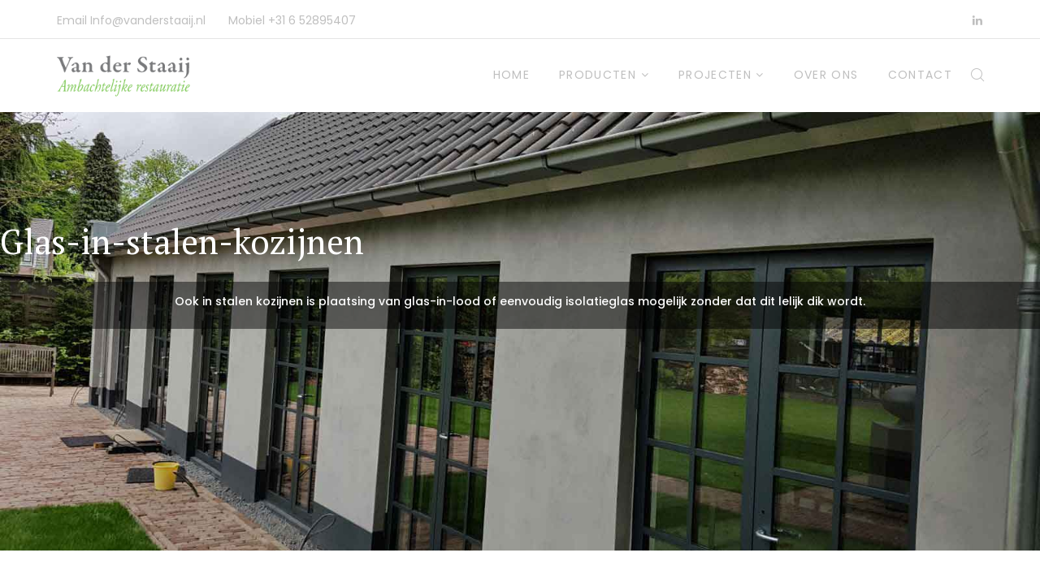

--- FILE ---
content_type: text/html; charset=utf-8
request_url: https://vanderstaaij.nl/glas-in-stalen-kozijnen
body_size: 6960
content:
<!DOCTYPE html>
<html xmlns="http://www.w3.org/1999/xhtml" xml:lang="nl-nl" lang="nl-nl" dir="ltr">
    <head>
        <meta http-equiv="X-UA-Compatible" content="IE=edge">
            <meta name="viewport" content="width=device-width, initial-scale=1">
                                <!-- head -->
                <base href="https://vanderstaaij.nl/glas-in-stalen-kozijnen" />
	<meta http-equiv="content-type" content="text/html; charset=utf-8" />
	<meta name="keywords" content="Glas-in-lood, plaklood, monumentenglas, isolatieglas, geslepen glas, brandschilderen, dakkoepels, stalen kozijnen, glas in lood" />
	<meta name="description" content="Van der Staaij | Ambachtelijke Restauratie" />
	<meta name="generator" content="Joomla! - Open Source Content Management" />
	<title>Van der Staaij - Glas-in-stalen-kozijnen</title>
	<link href="/images/VanderStaaij_favicon.png" rel="shortcut icon" type="image/vnd.microsoft.icon" />
	<link href="https://vanderstaaij.nl/component/search/?Itemid=527&amp;format=opensearch" rel="search" title="Zoeken Van der Staaij" type="application/opensearchdescription+xml" />
	<link href="/components/com_sppagebuilder/assets/css/font-awesome.min.css" rel="stylesheet" type="text/css" />
	<link href="/components/com_sppagebuilder/assets/css/animate.min.css" rel="stylesheet" type="text/css" />
	<link href="/components/com_sppagebuilder/assets/css/sppagebuilder.css" rel="stylesheet" type="text/css" />
	<link href="/components/com_sppagebuilder/assets/css/sppagecontainer.css" rel="stylesheet" type="text/css" />
	<link href="/components/com_spsimpleportfolio/assets/css/featherlight.min.css" rel="stylesheet" type="text/css" />
	<link href="/components/com_spsimpleportfolio/assets/css/spsimpleportfolio.css" rel="stylesheet" type="text/css" />
	<link href="//fonts.googleapis.com/css?family=PT+Serif:regular,italic,700,700italic&amp;subset=latin-ext" rel="stylesheet" type="text/css" />
	<link href="//fonts.googleapis.com/css?family=Poppins:300,regular,500,600,700&amp;subset=latin" rel="stylesheet" type="text/css" />
	<link href="/templates/shaper_floox/css/bootstrap.min.css" rel="stylesheet" type="text/css" />
	<link href="/templates/shaper_floox/css/font-awesome.min.css" rel="stylesheet" type="text/css" />
	<link href="/templates/shaper_floox/css/floox-icon.css" rel="stylesheet" type="text/css" />
	<link href="/templates/shaper_floox/css/legacy.css" rel="stylesheet" type="text/css" />
	<link href="/templates/shaper_floox/css/template.css" rel="stylesheet" type="text/css" />
	<link href="/templates/shaper_floox/css/presets/preset2.css" rel="stylesheet" class="preset" type="text/css" />
	<link href="/plugins/system/helix3/assets/css/pagebuilder.css" rel="stylesheet" type="text/css" />
	<link href="/components/com_speasyimagegallery/assets/css/style-min.css" rel="stylesheet" type="text/css" />
	<link href="/templates/shaper_floox/css/frontend-edit.css" rel="stylesheet" type="text/css" />
	<link href="/components/com_sppagebuilder/assets/css/magnific-popup.css" rel="stylesheet" type="text/css" />
	<style type="text/css">
.sp-page-builder .page-content #section-id-1581538764359{padding-top:140px;padding-right:0px;padding-bottom:273px;padding-left:0px;margin-top:0px;margin-right:0px;margin-bottom:0px;margin-left:0px;color:rgba(255, 255, 255, 1);background-image:url(/images/2020/02/12/header_glas-in-stalen-kozijnen.jpg);background-repeat:no-repeat;background-size:cover;background-attachment:inherit;background-position:50% 50%;}.sp-page-builder .page-content #section-id-1581538764359 .sppb-section-title .sppb-title-heading {font-size:42px;line-height:42px;margin-top:-4px;margin-bottom:27px;}#column-id-1581538764423{padding-top:10px;padding-right:10px;padding-bottom:10px;padding-left:10px;background-color:rgba(0, 0, 0, 0.48);}#sppb-addon-1581538764424 {margin:0 0 0px 0px;padding:0 0 0 0;}.sp-page-builder .page-content #section-id-1581687785559{padding:50px 0px 50px 0px;margin:0px 0px 0px 0px;}#column-id-1581687785558{box-shadow:0 0 0 0 #fff;}#sppb-addon-1581687785562 {box-shadow:0 0 0 0 #ffffff;margin:0px 0px 30px 0px;}@media (min-width:768px) and (max-width:991px) {#sppb-addon-1581687785562 {margin-top:0px;margin-right:0px;margin-bottom:20px;margin-left:0px;}}@media (max-width:767px) {#sppb-addon-1581687785562 {margin-top:0px;margin-right:0px;margin-bottom:10px;margin-left:0px;}}body{font-family:PT Serif, sans-serif; font-size:15px; font-weight:normal; }h1{font-family:PT Serif, sans-serif; font-size:30px; font-weight:normal; }h2{font-family:PT Serif, sans-serif; font-size:25px; font-weight:normal; }h3{font-family:PT Serif, sans-serif; font-size:24px; font-weight:normal; }h4{font-family:PT Serif, sans-serif; font-size:18px; font-weight:normal; }h5{font-family:PT Serif, sans-serif; font-size:14px; font-weight:normal; }.floox-title{font-family:Poppins, sans-serif; font-size:14px; font-weight:500; } div.sp-page-title h2{font-family:Poppins, sans-serif; font-size:14px; font-weight:500; }.sppb-addon-feature .sppb-feature-box-title{font-family:Poppins, sans-serif; font-size:14px; font-weight:500; }.offcanvas-menu{font-family:Poppins, sans-serif; font-size:14px; font-weight:500; } .offcanvas-menu .contact-info span{font-family:Poppins, sans-serif; font-size:14px; font-weight:500; } div.sp-page-title h3{font-family:Poppins, sans-serif; font-size:14px; font-weight:500; }.sp-select{font-family:Poppins, sans-serif; font-size:14px; font-weight:500; }.sppb-carousel.milestone-slider .sppb-carousel-pro-text .about-company a{font-family:Poppins, sans-serif; font-size:14px; font-weight:500; }.sppb-testimonial-pro-advanced .sppb-item .sppb-testimonial-client{font-family:Poppins, sans-serif; font-size:14px; font-weight:500; } .sppb-progress-wrap .sppb-progress-text{font-family:Poppins, sans-serif; font-size:14px; font-weight:500; } .sppb-addon-animated-number .sppb-animated-number{font-family:Poppins, sans-serif; font-size:14px; font-weight:500; } .sppb-addon-animated-number .sppb-animated-number-title{font-family:Poppins, sans-serif; font-size:14px; font-weight:500; } .sp-contact-info li{font-family:Poppins, sans-serif; font-size:14px; font-weight:500; } ul.social-icons > li a{font-family:Poppins, sans-serif; font-size:14px; font-weight:500; } .sp-floox-login.sp-mod-login{font-family:Poppins, sans-serif; font-size:14px; font-weight:500; } .sp-floox-login.sp-mod-login a{font-family:Poppins, sans-serif; font-size:14px; font-weight:500; } .sp-megamenu-parent{font-family:Poppins, sans-serif; font-size:14px; font-weight:500; } #sp-bottom p{font-family:Poppins, sans-serif; font-size:14px; font-weight:500; } #sp-bottom a{font-family:Poppins, sans-serif; font-size:14px; font-weight:500; } #sp-bottom .sp-module-title{font-family:Poppins, sans-serif; font-size:14px; font-weight:500; } #sp-bottom .acymailing_introtext{font-family:Poppins, sans-serif; font-size:14px; font-weight:500; } #sp-bottom .acymailing_module_form .acysubbuttons input{font-family:Poppins, sans-serif; font-size:14px; font-weight:500; } #sp-footer2 p{font-family:Poppins, sans-serif; font-size:14px; font-weight:500; } .sp-copyright{font-family:Poppins, sans-serif; font-size:14px; font-weight:500; } .alternate-title-font .sppb-addon-title{font-family:Poppins, sans-serif; font-size:14px; font-weight:500; } .sppb-panel-title{font-family:Poppins, sans-serif; font-size:14px; font-weight:500; } .sppb-cta-title{font-family:Poppins, sans-serif; font-size:14px; font-weight:500; } .btn{font-family:Poppins, sans-serif; font-size:14px; font-weight:500; } .sppb-btn{font-family:Poppins, sans-serif; font-size:14px; font-weight:500; } .sppb-carousel.milestone-slider .sppb-carousel-pro-text .about-company div a{font-family:Poppins, sans-serif; font-size:14px; font-weight:500; } .sppb-addon-tab .sppb-tab .sppb-nav-tabs li a{font-family:Poppins, sans-serif; font-size:14px; font-weight:500; } .font-family2{font-family:Poppins, sans-serif; font-size:14px; font-weight:500; }.font-family2 .sppb-addon-title{font-family:Poppins, sans-serif; font-size:14px; font-weight:500; } .sppb-pricing-box .sppb-pricing-header .sppb-pricing-title{font-family:Poppins, sans-serif; font-size:14px; font-weight:500; } .sppb-pricing-price{font-family:Poppins, sans-serif; font-size:14px; font-weight:500; } .sppb-pricing-duration{font-family:Poppins, sans-serif; font-size:14px; font-weight:500; } .sp-simpleportfolio .sp-simpleportfolio-filter > ul > li > a{font-family:Poppins, sans-serif; font-size:14px; font-weight:500; } .sp-simpleportfolio-title{font-family:Poppins, sans-serif; font-size:14px; font-weight:500; } .sp-simpleportfolio-tags{font-family:Poppins, sans-serif; font-size:14px; font-weight:500; } .contact-form-section .sppb-addon-header .sppb-addon-title{font-family:Poppins, sans-serif; font-size:14px; font-weight:500; } .contact-form-section .sppb-addon-raw-html *{font-family:Poppins, sans-serif; font-size:14px; font-weight:500; } .creative-variation .sppb-fullwidth-title{font-family:Poppins, sans-serif; font-size:14px; font-weight:500; } .sppb-meta-category a{font-family:Poppins, sans-serif; font-size:14px; font-weight:500; } .sppb-addon-article-info-wrap h3{font-family:Poppins, sans-serif; font-size:14px; font-weight:500; } span.sppb-meta-date{font-family:Poppins, sans-serif; font-size:14px; font-weight:500; } .sppb-slidehsow-sub-title{font-family:Poppins, sans-serif; font-size:14px; font-weight:500; } .entry-header h2{font-family:Poppins, sans-serif; font-size:14px; font-weight:500; } .sp-module .sp-module-title{font-family:Poppins, sans-serif; font-size:14px; font-weight:500; } .acymailing_introtext h3{font-family:Poppins, sans-serif; font-size:14px; font-weight:500; }  .category-tag a{font-family:Poppins, sans-serif; font-size:14px; font-weight:500; } .pagination-wrapper ul.pagination li a{font-family:Poppins, sans-serif; font-size:14px; font-weight:500; } .pagination-wrapper ul.pagination li span{font-family:Poppins, sans-serif; font-size:14px; font-weight:500; } .entry-header-wrap .category-name a{font-family:Poppins, sans-serif; font-size:14px; font-weight:500; } article.item-page .sppb-addon-header .sppb-addon-title{font-family:Poppins, sans-serif; font-size:14px; font-weight:500; } article.item-page .sppb-addon-text-block .sppb-addon-title{font-family:Poppins, sans-serif; font-size:14px; font-weight:500; } .helix-social-share-icon ul li a{font-family:Poppins, sans-serif; font-size:14px; font-weight:500; } .author-details span{font-family:Poppins, sans-serif; font-size:14px; font-weight:500; } .sppb-nav-tabs-content .sppb-tab-pane .title{font-family:Poppins, sans-serif; font-size:14px; font-weight:500; }.speasyimagegallery-album-meta {
display: none; !important;
}
span.speasyimagegallery-gallery-item-title {
    display: none;
}
.sp-my-account {
display: none; !important;
}
.speasyimagegallery-album-title {
    display: block;
    font-size: 13px;
    line-height: 1;
    letter-spacing: 1px;
    color: rgba(255,255,255,.9);
    text-decoration: none;
    font-weight: 600;
    margin: 0 0 2px -4px;
    outline: 0;
    -webkit-transition: color 400ms;
    transition: color 400ms;
}
div.sp-page-title:before {
  content: '';
  opacity: 0.7;
  background: #1C314A;
  position: absolute;
  left: 0;
  top: 0;
  height: 100%;
  width: 100%;
}
.sp-simpleportfolio-title {
	display: none;
}

#sp-page-builder .sp-pagebuilder-page-edit  {display:none !important; opacity: 0;}@media (min-width: 1400px) {
.container {
max-width: 1140px;
}
}#mod-speasyimagegallery-141 .speasyimagegallery-row {margin: -5px;}#mod-speasyimagegallery-141 .speasyimagegallery-row .speasyimagegallery-album {padding: 5px;}@media only screen and (max-width : 992px) {#mod-speasyimagegallery-141 .speasyimagegallery-row {margin: -7.5px;}#mod-speasyimagegallery-141 .speasyimagegallery-row .speasyimagegallery-album {padding: 7.5px;}}@media only screen and (max-width : 768px) {#mod-speasyimagegallery-141 .speasyimagegallery-row {margin: -5px;}#mod-speasyimagegallery-141 .speasyimagegallery-row .speasyimagegallery-album {padding: 5px;}}#sp-bottom{ background-color:#484848;padding:80px 0 0px 0; }#sp-footer{ background-color:#484848;padding:30px 0 32px 0; }
	</style>
	<script type="application/json" class="joomla-script-options new">{"csrf.token":"542d1e2be0e2193ed170591809e5b2db","system.paths":{"root":"","base":""}}</script>
	<script src="/media/jui/js/jquery.min.js?8c277f236aa9f2767a37bdaa4979ea2c" type="text/javascript"></script>
	<script src="/media/jui/js/jquery-noconflict.js?8c277f236aa9f2767a37bdaa4979ea2c" type="text/javascript"></script>
	<script src="/media/jui/js/jquery-migrate.min.js?8c277f236aa9f2767a37bdaa4979ea2c" type="text/javascript"></script>
	<script src="/components/com_sppagebuilder/assets/js/jquery.parallax.js" type="text/javascript"></script>
	<script src="/components/com_sppagebuilder/assets/js/sppagebuilder.js" type="text/javascript"></script>
	<script src="/components/com_spsimpleportfolio/assets/js/jquery.shuffle.modernizr.min.js" type="text/javascript"></script>
	<script src="/components/com_spsimpleportfolio/assets/js/featherlight.min.js" type="text/javascript"></script>
	<script src="/components/com_spsimpleportfolio/assets/js/spsimpleportfolio.js" type="text/javascript"></script>
	<script src="/templates/shaper_floox/js/bootstrap.min.js" type="text/javascript"></script>
	<script src="/templates/shaper_floox/js/jquery.sticky.js" type="text/javascript"></script>
	<script src="/templates/shaper_floox/js/main.js" type="text/javascript"></script>
	<script src="/templates/shaper_floox/js/frontend-edit.js" type="text/javascript"></script>
	<script src="/components/com_sppagebuilder/assets/js/jquery.magnific-popup.min.js" type="text/javascript"></script>
	<script src="/media/system/js/core.js?8c277f236aa9f2767a37bdaa4979ea2c" type="text/javascript"></script>
	<script type="text/javascript">
;(function ($) {
	$.ajaxSetup({
		headers: {
			'X-CSRF-Token': Joomla.getOptions('csrf.token')
		}
	});
})(jQuery);
var sp_preloader = '0';

var sp_gotop = '1';

var sp_offanimation = 'default';

	</script>
	<meta property="og:title" content="Glas-in-stalen-kozijnen" />
	<meta property="og:type" content="website" />
	<meta property="og:url" content="https://vanderstaaij.nl/glas-in-stalen-kozijnen" />
	<meta property="og:site_name" content="Van der Staaij" />
	<meta name="twitter:card" content="summary" />
	<meta name="twitter:site" content="Van der Staaij" />

                                </head>
                <body class="site com-sppagebuilder view-page no-layout no-task itemid-527 nl-nl ltr  sticky-header layout-fluid header-default off-canvas-menu-init">

                    <div class="body-wrapper">
                        <div class="body-innerwrapper">
                            <section id="sp-top-bar"><div class="container"><div class="row"><div id="sp-top1" class="col-6 col-lg-6 "><div class="sp-column "><ul class="sp-contact-info"><li class="sp-contact-email">Email <a href="mailto:Info@vanderstaaij.nl">Info@vanderstaaij.nl</a></li><li class="sp-contact-mobile">Mobiel <a href="tel:+31 6 52895407">+31 6 52895407</a></li></ul></div></div><div id="sp-top2" class="col-6 col-lg-6 "><div class="sp-column "><ul class="social-icons"><li><a target="_blank" href="https://www.linkedin.com/in/gerardvanderstaaij/?originalSubdomain=nl"><i class="fa fa-linkedin"></i></a></li></ul><ul class="sp-my-account"></ul></div></div></div></div></section><header id="sp-header"><div class="container"><div class="row"><div id="sp-logo" class="col-8 col-md-4 col-lg-2 "><div class="sp-column "><div class="logo"><a href="/"><img class="sp-default-logo" src="/images/Logo2_vanderstaaij.png" alt="Van der Staaij"><img class="sp-retina-logo" src="/images/Logo2_vanderstaaij.png" alt="Van der Staaij" width="216" height="72"></a></div></div></div><div id="sp-menu" class="col-4 col-md-8 col-lg-10 "><div class="sp-column "><div class="sp-module  pull-right floox-top-search"><div class="sp-module-content">
<div class="top-search-wrapper">
    <div class="icon-top-wrapper">
        <i class="floox-icon floox-search search-open-icon" aria-hidden="true"></i>
        <i class="search-close-icon" aria-hidden="true"></i>
    </div>
</div> <!-- /.top-search-wrapper -->
<div class="top-search-input-wrap">
    <div class="top-search-overlay"></div>
    
    <form action="/glas-in-stalen-kozijnen" method="post">
        <div class="search-wrap">
            <div class="search  pull-right floox-top-search">
                <div class="sp_search_input"><input name="searchword" maxlength="200"  class="mod-search-searchword inputbox pull-right floox-top-search" type="text" size="20" value="Zoeken..."  onblur="if (this.value=='') this.value='Zoeken...';" onfocus="if (this.value=='Zoeken...') this.value='';" /></div>                <input type="hidden" name="task" value="search" />
                <input type="hidden" name="option" value="com_search" />
                <input type="hidden" name="Itemid" value="527" />
            </div>
        </div>
    </form>
</div> <!-- /.top-search-input-wrap --></div></div>			<div class='sp-megamenu-wrapper'>
				<a id="offcanvas-toggler" class="visible-sm visible-xs" href="#"><i class="fa fa-bars"></i></a>
				<ul class="sp-megamenu-parent menu-slide-down hidden-sm hidden-xs"><li class="sp-menu-item"><a  href="/"  >Home</a></li><li class="sp-menu-item sp-has-child"><a  href="javascript:void(0);"  >Producten</a><div class="sp-dropdown sp-dropdown-main sp-menu-left" style="width: 260px;"><div class="sp-dropdown-inner"><ul class="sp-dropdown-items"><li class="sp-menu-item"><a  href="/producten/glas-in-lood"  >Glas-in-lood</a></li><li class="sp-menu-item"><a  href="/producten/glas-in-lood-met-dubbellood"  >Glas-in-lood met dubbellood</a></li><li class="sp-menu-item"><a  href="/producten/glas-in-stalen-kozijnen"  >Glas-in-stalen-kozijnen</a></li><li class="sp-menu-item"><a  href="/producten/isolatieglas"  >Isolatieglas</a></li><li class="sp-menu-item"><a  href="/producten/geslepen-glas"  >Geslepen glas</a></li><li class="sp-menu-item"><a  href="/producten/monumentenglas"  >Monumentenglas</a></li><li class="sp-menu-item"><a  href="/producten/dakkoepels"  >Dakkoepels</a></li><li class="sp-menu-item"><a  href="/producten/brandschilderen"  >Brandschilderen</a></li></ul></div></div></li><li class="sp-menu-item sp-has-child no-scroll"><a  href="/projecten"  >Projecten</a><div class="sp-dropdown sp-dropdown-main sp-dropdown-mega sp-menu-right" style="width: 600px;"><div class="sp-dropdown-inner"><div class="row"><div class="col-sm-12"><div class="sp-module "><h3 class="sp-module-title">Projecten</h3><div class="sp-module-content">
<div class="mod-speasyimagegallery" id="mod-speasyimagegallery-141">
	    <div class="speasyimagegallery-albums">
      <div class="speasyimagegallery-row clearfix">
                            <div class="speasyimagegallery-col-md-3 speasyimagegallery-col-sm-12 speasyimagegallery-col-xs-12">
            <div class="speasyimagegallery-album">
              <div>
                <a href="/projecten/kapel">
                  <img src="/images/speasyimagegallery/albums/1/thumb.jpg" alt="Kapel">
                  <div class="speasyimagegallery-album-info">
                    <span class="speasyimagegallery-album-title">Kapel</span>
                    <div class="speasyimagegallery-album-meta clearfix">
                      <span class="speasyimagegallery-album-meta-count">3 Photos</span>
	                                        </div>
                  </div>
                </a>
              </div>
            </div>
          </div>
                            <div class="speasyimagegallery-col-md-3 speasyimagegallery-col-sm-12 speasyimagegallery-col-xs-12">
            <div class="speasyimagegallery-album">
              <div>
                <a href="/projecten/kerkrestauratie">
                  <img src="/images/speasyimagegallery/albums/2/thumb.jpg" alt="Kerkrestauratie">
                  <div class="speasyimagegallery-album-info">
                    <span class="speasyimagegallery-album-title">Kerkrestauratie</span>
                    <div class="speasyimagegallery-album-meta clearfix">
                      <span class="speasyimagegallery-album-meta-count">8 Photos</span>
	                                        </div>
                  </div>
                </a>
              </div>
            </div>
          </div>
              </div>
    </div>
	  </div>
</div></div></div></div></div></div></li><li class="sp-menu-item"><a  href="/over-ons"  >Over ons</a></li><li class="sp-menu-item"><a  href="/contact"  >Contact </a></li></ul>			</div>
		</div></div></div></div></header><section id="sp-page-title"><div class="row"><div id="sp-title" class="col-lg-12 "><div class="sp-column "></div></div></div></section><section id="sp-main-body"><div class="row"><div id="sp-component" class="col-lg-12 "><div class="sp-column "><div id="system-message-container">
	</div>

<div id="sp-page-builder" class="sp-page-builder  page-74">

	
	<div class="page-content">
				<section id="section-id-1581538764359" class="sppb-section  home-portfolio-hero-section" ><div class="sppb-row-overlay"></div><div class="sppb-row-container"><div class="sppb-section-title sppb-text-center"><h2 class="sppb-title-heading">Glas-in-stalen-kozijnen</h2></div><div class="sppb-row"><div class="sppb-col-md-12" id="column-wrap-id-1581538764423"><div id="column-id-1581538764423" class="sppb-column" ><div class="sppb-column-addons"><div id="sppb-addon-1581538764424" class=" sppb-wow fadeInDown clearfix"  data-sppb-wow-duration="700ms" ><div class="sppb-addon sppb-addon-text-block 0 sppb-text-left font-family2"><div class="sppb-addon-content"><p style="text-align: center;">Ook in stalen kozijnen is plaatsing van glas-in-lood of eenvoudig isolatieglas mogelijk zonder dat dit lelijk dik wordt.</p></div></div></div></div></div></div></div></div></section><section id="section-id-1581687785559" class="sppb-section " ><div class="sppb-row-container"><div class="sppb-row"><div class="sppb-col-md-12" id="column-wrap-id-1581687785558"><div id="column-id-1581687785558" class="sppb-column" ><div class="sppb-column-addons"><div id="sppb-addon-1581687785562" class="clearfix" ><div class="sppb-addon sppb-addon-module "><div class="sppb-addon-content"><h3 class="sppb-addon-title">Voorbeelden Glas-in-stalen-kozijnen</h3><div id="mod-sp-simpleportfolio" class="sp-simpleportfolio sp-simpleportfolio-view-items layout-gallery-space ">
	
	
	<div class="sp-simpleportfolio-items sp-simpleportfolio-columns-4">
					<div class="sp-simpleportfolio-item" data-groups='["glas-in-stalen-kozijnen"]'>
				<div class="sp-simpleportfolio-overlay-wrapper clearfix">
					
					<img class="sp-simpleportfolio-img" src="/images/spsimpleportfolio/glas-in-stalen-kozijnen-2/Glas-in-stalen-kozijnen(2)_600x600.jpg" alt="Glas-in-stalen-kozijnen (2)">

					<div class="sp-simpleportfolio-overlay">
						<div class="sp-vertical-middle">
							<div>
								<div class="sp-simpleportfolio-btns">
																			<a class="btn-zoom" href="/images/spsimpleportfolio/Glas-in-stalen-kozijnen/Glas-in-stalen-kozijnen(2).jpg" data-featherlight="image"><i class="floox-icon floox-picture"></i></a>
																	</div>
							</div>
						</div>
					</div>

				</div>

				<div class="sp-simpleportfolio-info-wrap">
										<h3 class="sp-simpleportfolio-title">
						<a href="/portfolios/29-glas-in-stalen-kozijnen-2">
							Glas-in-stalen-kozijnen (2)						</a>
					</h3>
					<div class="sp-simpleportfolio-tags">
						Glas in stalen kozijnen					</div>
									</div> <!-- //.sp-simpleportfolio-info-wrap -->

							</div>
					<div class="sp-simpleportfolio-item" data-groups='["glas-in-stalen-kozijnen"]'>
				<div class="sp-simpleportfolio-overlay-wrapper clearfix">
					
					<img class="sp-simpleportfolio-img" src="/images/spsimpleportfolio/glas-in-stalen-kozijnen-3/Glas-in-stalen-kozijnen(3)_600x600.jpg" alt="Glas-in-stalen-kozijnen (3)">

					<div class="sp-simpleportfolio-overlay">
						<div class="sp-vertical-middle">
							<div>
								<div class="sp-simpleportfolio-btns">
																			<a class="btn-zoom" href="/images/spsimpleportfolio/Glas-in-stalen-kozijnen/Glas-in-stalen-kozijnen(3).jpg" data-featherlight="image"><i class="floox-icon floox-picture"></i></a>
																	</div>
							</div>
						</div>
					</div>

				</div>

				<div class="sp-simpleportfolio-info-wrap">
										<h3 class="sp-simpleportfolio-title">
						<a href="/portfolios/30-glas-in-stalen-kozijnen-3">
							Glas-in-stalen-kozijnen (3)						</a>
					</h3>
					<div class="sp-simpleportfolio-tags">
						Glas in stalen kozijnen					</div>
									</div> <!-- //.sp-simpleportfolio-info-wrap -->

							</div>
					<div class="sp-simpleportfolio-item" data-groups='["glas-in-stalen-kozijnen"]'>
				<div class="sp-simpleportfolio-overlay-wrapper clearfix">
					
					<img class="sp-simpleportfolio-img" src="/images/spsimpleportfolio/glas-in-stalen-kozijnen-4/Glas-in-stalen-kozijnen(4)_600x600.jpg" alt="Glas-in-stalen-kozijnen (4)">

					<div class="sp-simpleportfolio-overlay">
						<div class="sp-vertical-middle">
							<div>
								<div class="sp-simpleportfolio-btns">
																			<a class="btn-zoom" href="/images/spsimpleportfolio/Glas-in-stalen-kozijnen/Glas-in-stalen-kozijnen(4).jpg" data-featherlight="image"><i class="floox-icon floox-picture"></i></a>
																	</div>
							</div>
						</div>
					</div>

				</div>

				<div class="sp-simpleportfolio-info-wrap">
										<h3 class="sp-simpleportfolio-title">
						<a href="/portfolios/31-glas-in-stalen-kozijnen-4">
							Glas-in-stalen-kozijnen (4)						</a>
					</h3>
					<div class="sp-simpleportfolio-tags">
						Glas in stalen kozijnen					</div>
									</div> <!-- //.sp-simpleportfolio-info-wrap -->

							</div>
					<div class="sp-simpleportfolio-item" data-groups='["glas-in-stalen-kozijnen"]'>
				<div class="sp-simpleportfolio-overlay-wrapper clearfix">
					
					<img class="sp-simpleportfolio-img" src="/images/spsimpleportfolio/glas-in-stalen-kozijnen-6/Glas-in-stalen-kozijnen(6)_600x600.jpg" alt="Glas-in-stalen-kozijnen (6)">

					<div class="sp-simpleportfolio-overlay">
						<div class="sp-vertical-middle">
							<div>
								<div class="sp-simpleportfolio-btns">
																			<a class="btn-zoom" href="/images/spsimpleportfolio/Glas-in-stalen-kozijnen/Glas-in-stalen-kozijnen(6).jpg" data-featherlight="image"><i class="floox-icon floox-picture"></i></a>
																	</div>
							</div>
						</div>
					</div>

				</div>

				<div class="sp-simpleportfolio-info-wrap">
										<h3 class="sp-simpleportfolio-title">
						<a href="/portfolios/33-glas-in-stalen-kozijnen-6">
							Glas-in-stalen-kozijnen (6)						</a>
					</h3>
					<div class="sp-simpleportfolio-tags">
						Glas in stalen kozijnen					</div>
									</div> <!-- //.sp-simpleportfolio-info-wrap -->

							</div>
					<div class="sp-simpleportfolio-item" data-groups='["glas-in-stalen-kozijnen"]'>
				<div class="sp-simpleportfolio-overlay-wrapper clearfix">
					
					<img class="sp-simpleportfolio-img" src="/images/spsimpleportfolio/glas-in-stalen-kozijnen-8/Glas-in-stalen-kozijnen(8)_600x600.jpg" alt="Glas-in-stalen-kozijnen (8)">

					<div class="sp-simpleportfolio-overlay">
						<div class="sp-vertical-middle">
							<div>
								<div class="sp-simpleportfolio-btns">
																			<a class="btn-zoom" href="/images/spsimpleportfolio/Glas-in-stalen-kozijnen/Glas-in-stalen-kozijnen(8).jpg" data-featherlight="image"><i class="floox-icon floox-picture"></i></a>
																	</div>
							</div>
						</div>
					</div>

				</div>

				<div class="sp-simpleportfolio-info-wrap">
										<h3 class="sp-simpleportfolio-title">
						<a href="/portfolios/35-glas-in-stalen-kozijnen-8">
							Glas-in-stalen-kozijnen (8)						</a>
					</h3>
					<div class="sp-simpleportfolio-tags">
						Glas in stalen kozijnen					</div>
									</div> <!-- //.sp-simpleportfolio-info-wrap -->

							</div>
					<div class="sp-simpleportfolio-item" data-groups='["glas-in-stalen-kozijnen"]'>
				<div class="sp-simpleportfolio-overlay-wrapper clearfix">
					
					<img class="sp-simpleportfolio-img" src="/images/spsimpleportfolio/glasinstalenkozijnen7/glasinstalenkozijnen-kastenwand_600x600.jpg" alt="Glas-in-stalen-kozijnen (7)">

					<div class="sp-simpleportfolio-overlay">
						<div class="sp-vertical-middle">
							<div>
								<div class="sp-simpleportfolio-btns">
																			<a class="btn-zoom" href="/images/glasinstalenkozijnen-kastenwand.jpg" data-featherlight="image"><i class="floox-icon floox-picture"></i></a>
																	</div>
							</div>
						</div>
					</div>

				</div>

				<div class="sp-simpleportfolio-info-wrap">
										<h3 class="sp-simpleportfolio-title">
						<a href="/portfolios/66-glasinstalenkozijnen7">
							Glas-in-stalen-kozijnen (7)						</a>
					</h3>
					<div class="sp-simpleportfolio-tags">
						Glas in stalen kozijnen					</div>
									</div> <!-- //.sp-simpleportfolio-info-wrap -->

							</div>
			</div>

</div>
</div></div></div></div></div></div></div></div></section>		<a class="sp-pagebuilder-page-edit" href="https://vanderstaaij.nl:/glas-in-stalen-kozijnen/74-glas-in-stalen-kozijnen/edit"><i class="fa fa-edit"></i> Pagina bewerken</a>	</div>
</div>
</div></div></div></section><section id="sp-bottom"><div class="container"><div class="row"><div id="sp-bottom1" class="col-md-6 col-lg-3 "><div class="sp-column "><div class="sp-module "><div class="sp-module-content"><div class="mod-sppagebuilder  sp-page-builder" data-module_id="113">
	<div class="page-content">
		<div id="section-id-1499425868822" class="sppb-section " ><div class="sppb-row-overlay"></div><div class="sppb-container-inner"><div class="sppb-row"><div class="sppb-col-md-12" id="column-wrap-id-1499425868823"><div id="column-id-1499425868823" class="sppb-column" ><div class="sppb-column-addons"><div id="sppb-addon-1499426131380" class="clearfix" ><div class="sppb-addon sppb-addon-single-image sppb-text-left "><div class="sppb-addon-content"><div class="sppb-addon-single-image-container"><img class="sppb-img-responsive" src="/images/Logo2_vanderstaaij.png" alt="Logo2_vanderstaaij.png" title=""></div></div></div></div><div id="sppb-addon-1499426729472" class="clearfix" ><div class="sppb-addon sppb-addon-text-block 0 sppb-text-left "><div class="sppb-addon-content"><p class="bottom-text">Van der Staaij<br />Ambachtelijke restauratie</p>
<div class="bottom-address"><span class="floox-title floox-bottom1">A</span><span class="address-text"> Utrechtseweg 172a, Oosterbeek </span><span class="floox-title floox-bottom1">E</span> <span class="address-text"><a href="mailto:info@floox.com">info@vanderstaaij.nl</a></span><span class="floox-title floox-bottom1">M</span> <span class="address-text">+31 6 52895407<br /></span></div></div></div></div></div></div></div></div></div></div><style type="text/css">.sp-page-builder .page-content #section-id-1581538764359{padding-top:140px;padding-right:0px;padding-bottom:273px;padding-left:0px;margin-top:0px;margin-right:0px;margin-bottom:0px;margin-left:0px;color:rgba(255, 255, 255, 1);background-image:url(/images/2020/02/12/header_glas-in-stalen-kozijnen.jpg);background-repeat:no-repeat;background-size:cover;background-attachment:inherit;background-position:50% 50%;}.sp-page-builder .page-content #section-id-1581538764359 .sppb-section-title .sppb-title-heading {font-size:42px;line-height:42px;margin-top:-4px;margin-bottom:27px;}#column-id-1581538764423{padding-top:10px;padding-right:10px;padding-bottom:10px;padding-left:10px;background-color:rgba(0, 0, 0, 0.48);}#sppb-addon-1581538764424 {margin:0 0 0px 0px;padding:0 0 0 0;}.sp-page-builder .page-content #section-id-1581687785559{padding:50px 0px 50px 0px;margin:0px 0px 0px 0px;}#column-id-1581687785558{box-shadow:0 0 0 0 #fff;}#sppb-addon-1581687785562 {box-shadow:0 0 0 0 #ffffff;margin:0px 0px 30px 0px;}@media (min-width:768px) and (max-width:991px) {#sppb-addon-1581687785562 {margin-top:0px;margin-right:0px;margin-bottom:20px;margin-left:0px;}}@media (max-width:767px) {#sppb-addon-1581687785562 {margin-top:0px;margin-right:0px;margin-bottom:10px;margin-left:0px;}}.sp-page-builder .page-content #section-id-1501830825005{padding:0px 0 0 0;margin:0px 0px 0px 0px;}#column-id-14996635883266{padding-top:50px;padding-right:15px;padding-bottom:50px;padding-left:15px;}.sp-page-builder .page-content #section-id-1499664519537{padding:0px 0px 0px 0px;margin:0px 0px 0px 0px;}.sp-page-builder .page-content #section-id-1581432959912{padding:50px 0px 50px 0px;margin:0px 0px 0px 0px;}#column-id-1581432959911{box-shadow:0 0 0 0 #fff;}#sppb-addon-1581503193960 {box-shadow:0 0 0 0 #ffffff;margin:0px 0px 0px 0px;}@media (min-width:768px) and (max-width:991px) {#sppb-addon-1581503193960 {margin-top:0px;margin-right:0px;margin-bottom:20px;margin-left:0px;}}@media (max-width:767px) {#sppb-addon-1581503193960 {margin-top:0px;margin-right:0px;margin-bottom:10px;margin-left:0px;}}#sppb-addon-1581503193960 .sppb-icon-inner {height:96px;width:96px;}#sppb-addon-1581503193960 .sppb-icon-inner i {line-height:96px;font-size:36px;}.sp-page-builder .page-content #section-id-1499425868822{padding:0px 0px 0px 0px;margin:0px 0px 0px 0px;}#sppb-addon-1499426729472{ font-size:14px; }</style>	</div>
</div>
</div></div></div></div><div id="sp-bottom2" class="col-md-6 col-lg-3 "><div class="sp-column "><div class="sp-module "><h5 class="sp-module-title">Producten</h5><div class="sp-module-content"><ul class="nav menu">
<li class="item-481"><a href="/glas-in-lood" > Glas-in-lood</a></li><li class="item-726"><a href="/glas-in-lood-met-dubbellood" > Glas-in-lood met dubbellood</a></li><li class="item-482"><a href="/geslepenglas" > Geslepen glas</a></li><li class="item-483"><a href="/brandschilderen" > Brandschilderen</a></li><li class="item-484"><a href="/dakkoepels" > Dakkoepels</a></li><li class="item-527  current active"><a href="/glas-in-stalen-kozijnen" > Glas-in-stalen-kozijnen</a></li><li class="item-528"><a href="/isolatieglas" > Isolatieglas</a></li><li class="item-715"><a href="/monumentenglas" > Monumentenglas</a></li></ul>
</div></div></div></div><div id="sp-bottom3" class="col-md-6 col-lg-3 "><div class="sp-column "><div class="sp-module "><h3 class="sp-module-title">Volg ons</h3><div class="sp-module-content"><div class="mod-sppagebuilder  sp-page-builder" data-module_id="116">
	<div class="page-content">
		<div id="section-id-1581432959912" class="sppb-section " ><div class="sppb-container-inner"><div class="sppb-row"><div class="sppb-col-md-12" id="column-wrap-id-1581432959911"><div id="column-id-1581432959911" class="sppb-column" ><div class="sppb-column-addons"><div id="sppb-addon-1581503193960" class="clearfix" ><div class="sppb-icon  sppb-text-left sppb-icon-hover-effect-zoom-in"><a href="https://www.linkedin.com/in/gerardvanderstaaij/?originalSubdomain=nl"><span class="sppb-icon-inner"><i class="fa fa-linkedin-square"></i></span></a></div></div></div></div></div></div></div></div><style type="text/css">.sp-page-builder .page-content #section-id-1581538764359{padding-top:140px;padding-right:0px;padding-bottom:273px;padding-left:0px;margin-top:0px;margin-right:0px;margin-bottom:0px;margin-left:0px;color:rgba(255, 255, 255, 1);background-image:url(/images/2020/02/12/header_glas-in-stalen-kozijnen.jpg);background-repeat:no-repeat;background-size:cover;background-attachment:inherit;background-position:50% 50%;}.sp-page-builder .page-content #section-id-1581538764359 .sppb-section-title .sppb-title-heading {font-size:42px;line-height:42px;margin-top:-4px;margin-bottom:27px;}#column-id-1581538764423{padding-top:10px;padding-right:10px;padding-bottom:10px;padding-left:10px;background-color:rgba(0, 0, 0, 0.48);}#sppb-addon-1581538764424 {margin:0 0 0px 0px;padding:0 0 0 0;}.sp-page-builder .page-content #section-id-1581687785559{padding:50px 0px 50px 0px;margin:0px 0px 0px 0px;}#column-id-1581687785558{box-shadow:0 0 0 0 #fff;}#sppb-addon-1581687785562 {box-shadow:0 0 0 0 #ffffff;margin:0px 0px 30px 0px;}@media (min-width:768px) and (max-width:991px) {#sppb-addon-1581687785562 {margin-top:0px;margin-right:0px;margin-bottom:20px;margin-left:0px;}}@media (max-width:767px) {#sppb-addon-1581687785562 {margin-top:0px;margin-right:0px;margin-bottom:10px;margin-left:0px;}}.sp-page-builder .page-content #section-id-1501830825005{padding:0px 0 0 0;margin:0px 0px 0px 0px;}#column-id-14996635883266{padding-top:50px;padding-right:15px;padding-bottom:50px;padding-left:15px;}.sp-page-builder .page-content #section-id-1499664519537{padding:0px 0px 0px 0px;margin:0px 0px 0px 0px;}.sp-page-builder .page-content #section-id-1581432959912{padding:50px 0px 50px 0px;margin:0px 0px 0px 0px;}#column-id-1581432959911{box-shadow:0 0 0 0 #fff;}#sppb-addon-1581503193960 {box-shadow:0 0 0 0 #ffffff;margin:0px 0px 0px 0px;}@media (min-width:768px) and (max-width:991px) {#sppb-addon-1581503193960 {margin-top:0px;margin-right:0px;margin-bottom:20px;margin-left:0px;}}@media (max-width:767px) {#sppb-addon-1581503193960 {margin-top:0px;margin-right:0px;margin-bottom:10px;margin-left:0px;}}#sppb-addon-1581503193960 .sppb-icon-inner {height:96px;width:96px;}#sppb-addon-1581503193960 .sppb-icon-inner i {line-height:96px;font-size:36px;}</style>	</div>
</div>
</div></div></div></div><div id="sp-bottom4" class="col-md-6 col-lg-3 "><div class="sp-column "><div class="sp-module "><div class="sp-module-content"><div class="random-image">
	<img src="/images/bottom/VanderStaaij_pand.jpg" alt="VanderStaaij_pand.jpg" width="600" height="450" /></div>
</div></div></div></div></div></div></section><footer id="sp-footer"><div class="container"><div class="row"><div id="sp-footer1" class="col-lg-6 "><div class="sp-column "><span class="sp-copyright">Copyright © 2026 Van der Staaij.</span></div></div><div id="sp-footer2" class="col-lg-6 "><div class="sp-column "><div class="sp-module "><div class="sp-module-content"><div class="mod-sppagebuilder  sp-page-builder" data-module_id="119">
	<div class="page-content">
		<div id="section-id-1499664519537" class="sppb-section " ><div class="sppb-row-overlay"></div><div class="sppb-container-inner"><div class="sppb-row"><div class="sppb-col-md-12" id="column-wrap-id-1499664519538"><div id="column-id-1499664519538" class="sppb-column" ><div class="sppb-column-addons"><div id="sppb-addon-1499664519541" class="clearfix" ><div class="sppb-addon sppb-addon-text-block 0 sppb-text-right "><div class="sppb-addon-content"><p class="p1">Design &amp; Development By <a href="https://www.summit-web.nl" target="_blank" rel="noopener noreferrer">Summit Web Services</a></p></div></div></div></div></div></div></div></div></div><style type="text/css">.sp-page-builder .page-content #section-id-1581538764359{padding-top:140px;padding-right:0px;padding-bottom:273px;padding-left:0px;margin-top:0px;margin-right:0px;margin-bottom:0px;margin-left:0px;color:rgba(255, 255, 255, 1);background-image:url(/images/2020/02/12/header_glas-in-stalen-kozijnen.jpg);background-repeat:no-repeat;background-size:cover;background-attachment:inherit;background-position:50% 50%;}.sp-page-builder .page-content #section-id-1581538764359 .sppb-section-title .sppb-title-heading {font-size:42px;line-height:42px;margin-top:-4px;margin-bottom:27px;}#column-id-1581538764423{padding-top:10px;padding-right:10px;padding-bottom:10px;padding-left:10px;background-color:rgba(0, 0, 0, 0.48);}#sppb-addon-1581538764424 {margin:0 0 0px 0px;padding:0 0 0 0;}.sp-page-builder .page-content #section-id-1581687785559{padding:50px 0px 50px 0px;margin:0px 0px 0px 0px;}#column-id-1581687785558{box-shadow:0 0 0 0 #fff;}#sppb-addon-1581687785562 {box-shadow:0 0 0 0 #ffffff;margin:0px 0px 30px 0px;}@media (min-width:768px) and (max-width:991px) {#sppb-addon-1581687785562 {margin-top:0px;margin-right:0px;margin-bottom:20px;margin-left:0px;}}@media (max-width:767px) {#sppb-addon-1581687785562 {margin-top:0px;margin-right:0px;margin-bottom:10px;margin-left:0px;}}.sp-page-builder .page-content #section-id-1501830825005{padding:0px 0 0 0;margin:0px 0px 0px 0px;}#column-id-14996635883266{padding-top:50px;padding-right:15px;padding-bottom:50px;padding-left:15px;}.sp-page-builder .page-content #section-id-1499664519537{padding:0px 0px 0px 0px;margin:0px 0px 0px 0px;}</style>	</div>
</div>
</div></div></div></div></div></div></footer>                        </div> <!-- /.body-innerwrapper -->
                    </div> <!-- /.body-innerwrapper -->

                    <!-- Off Canvas Menu -->
                    <div class="offcanvas-menu">
                        <a href="#" class="close-offcanvas"><i class="fa fa-remove"></i></a>
                        <div class="offcanvas-inner">
                                                            <div class="sp-module "><h3 class="sp-module-title">Zoek</h3><div class="sp-module-content"><div class="search">
	<form action="/glas-in-stalen-kozijnen" method="post">
		<input name="searchword" id="mod-search-searchword" maxlength="200"  class="inputbox search-query" type="text" size="20" placeholder="Zoeken..." />		<input type="hidden" name="task" value="search" />
		<input type="hidden" name="option" value="com_search" />
		<input type="hidden" name="Itemid" value="527" />
	</form>
</div>
</div></div><div class="sp-module "><div class="sp-module-content"><ul class="nav menu">
<li class="item-437"><a href="/" > Home</a></li><li class="item-525  divider deeper parent"><a class="separator ">Producten</a>
<span class="offcanvas-menu-toggler collapsed" data-toggle="collapse" data-target="#collapse-menu-525"><i class="open-icon fa fa-angle-down"></i><i class="close-icon fa fa-angle-up"></i></span><ul class="collapse" id="collapse-menu-525"><li class="item-707"><a href="/producten/glas-in-lood" > Glas-in-lood</a></li><li class="item-722"><a href="/producten/glas-in-lood-met-dubbellood" > Glas-in-lood met dubbellood</a></li><li class="item-712"><a href="/producten/glas-in-stalen-kozijnen" > Glas-in-stalen-kozijnen</a></li><li class="item-713"><a href="/producten/isolatieglas" > Isolatieglas</a></li><li class="item-709"><a href="/producten/geslepen-glas" > Geslepen glas</a></li><li class="item-714"><a href="/producten/monumentenglas" > Monumentenglas</a></li><li class="item-711"><a href="/producten/dakkoepels" > Dakkoepels</a></li><li class="item-710"><a href="/producten/brandschilderen" > Brandschilderen</a></li></ul></li><li class="item-720 no-scroll"><a href="/projecten" > Projecten</a></li><li class="item-721"><a href="/over-ons" > Over ons</a></li><li class="item-545"><a href="/contact" > Contact </a></li></ul>
</div></div><div class="sp-module "><div class="sp-module-content"><div class="mod-sppagebuilder  sp-page-builder" data-module_id="132">
	<div class="page-content">
		<div id="section-id-1501830825005" class="sppb-section " ><div class="sppb-row-overlay"></div><div class="sppb-container-inner"><div class="sppb-row"><div class="sppb-col-md-12" id="column-wrap-id-14996635883266"><div id="column-id-14996635883266" class="sppb-column " ><div class="sppb-column-addons"><div id="sppb-addon-15015008494825" class="clearfix" ><div class="sppb-addon sppb-addon-text-block 0 sppb-text-left "><div class="sppb-addon-content"></div></div></div><div id="sppb-addon-14996635883294" class="clearfix" ><div class="sppb-addon sppb-addon-social-media "><div class="social-media-text-wrap"><a href="https://www.linkedin.com/in/gerardvanderstaaij/?originalSubdomain=nl" target="_blank" data-toggle="tooltip" data-placement="top" title="" class=""><i class="fa fa-linkedin-square "></i></a></div></div></div></div></div></div></div></div></div><style type="text/css">.sp-page-builder .page-content #section-id-1581538764359{padding-top:140px;padding-right:0px;padding-bottom:273px;padding-left:0px;margin-top:0px;margin-right:0px;margin-bottom:0px;margin-left:0px;color:rgba(255, 255, 255, 1);background-image:url(/images/2020/02/12/header_glas-in-stalen-kozijnen.jpg);background-repeat:no-repeat;background-size:cover;background-attachment:inherit;background-position:50% 50%;}.sp-page-builder .page-content #section-id-1581538764359 .sppb-section-title .sppb-title-heading {font-size:42px;line-height:42px;margin-top:-4px;margin-bottom:27px;}#column-id-1581538764423{padding-top:10px;padding-right:10px;padding-bottom:10px;padding-left:10px;background-color:rgba(0, 0, 0, 0.48);}#sppb-addon-1581538764424 {margin:0 0 0px 0px;padding:0 0 0 0;}.sp-page-builder .page-content #section-id-1581687785559{padding:50px 0px 50px 0px;margin:0px 0px 0px 0px;}#column-id-1581687785558{box-shadow:0 0 0 0 #fff;}#sppb-addon-1581687785562 {box-shadow:0 0 0 0 #ffffff;margin:0px 0px 30px 0px;}@media (min-width:768px) and (max-width:991px) {#sppb-addon-1581687785562 {margin-top:0px;margin-right:0px;margin-bottom:20px;margin-left:0px;}}@media (max-width:767px) {#sppb-addon-1581687785562 {margin-top:0px;margin-right:0px;margin-bottom:10px;margin-left:0px;}}.sp-page-builder .page-content #section-id-1501830825005{padding:0px 0 0 0;margin:0px 0px 0px 0px;}#column-id-14996635883266{padding-top:50px;padding-right:15px;padding-bottom:50px;padding-left:15px;}</style>	</div>
</div>
</div></div>
                                                    </div> <!-- /.offcanvas-inner -->
                    </div> <!-- /.offcanvas-menu -->

                    
                    
                    <!-- Preloader -->
                    
                    <!-- Go to top -->
                                            <a href="javascript:void(0)" class="scrollup">&nbsp;</a>
                    
                </body>
                </html>


--- FILE ---
content_type: text/css
request_url: https://vanderstaaij.nl/templates/shaper_floox/css/template.css
body_size: 25114
content:
.form-control {
  display: block;
  height: 34px;
  padding: 6px 12px;
  font-size: 14px;
  line-height: 1.428571429;
  color: #555555;
  background-color: #fff;
  background-image: none;
  border: 1px solid #ccc;
  border-radius: 4px;
  -webkit-box-shadow: inset 0 1px 1px rgba(0,0,0,0.075);
  box-shadow: inset 0 1px 1px rgba(0,0,0,0.075);
  -webkit-transition: border-color ease-in-out .15s, box-shadow ease-in-out .15s;
  -o-transition: border-color ease-in-out .15s, box-shadow ease-in-out .15s;
  transition: border-color ease-in-out .15s, box-shadow ease-in-out .15s;
}
.form-control:focus {
  border-color: #66afe9;
  outline: 0;
  -webkit-box-shadow: inset 0 1px 1px rgba(0,0,0,.075), 0 0 8px rgba(102,175,233,0.6);
  box-shadow: inset 0 1px 1px rgba(0,0,0,.075), 0 0 8px rgba(102,175,233,0.6);
}
.form-control::-moz-placeholder {
  color: #999;
  opacity: 1;
}
.form-control:-ms-input-placeholder {
  color: #999;
}
.form-control::-webkit-input-placeholder {
  color: #999;
}
.form-control[disabled],
.form-control[readonly],
fieldset[disabled] .form-control {
  cursor: not-allowed;
  background-color: #eeeeee;
  opacity: 1;
}
textarea.form-control {
  height: auto;
}
@font-face {
  font-family: 'IcoMoon';
  src: url('../fonts/IcoMoon.eot');
  src: url('../fonts/IcoMoon.eot?#iefix') format('embedded-opentype'), url('../fonts/IcoMoon.woff') format('woff'), url('../fonts/IcoMoon.ttf') format('truetype'), url('../fonts/IcoMoon.svg#IcoMoon') format('svg');
  font-weight: normal;
  font-style: normal;
}
[data-icon]:before {
  font-family: 'IcoMoon';
  content: attr(data-icon);
  speak: none;
}
[class^="icon-"],
[class*=" icon-"] {
  display: inline-block;
  width: 14px;
  height: 14px;
  margin-right: .25em;
  line-height: 14px;
  background-image: none;
}
dd > span[class^="icon-"] + time,
dd > span[class*=" icon-"] + time {
  margin-left: -0.25em;
}
dl.article-info dd.hits span[class^="icon-"],
dl.article-info dd.hits span[class*=" icon-"] {
  margin-right: 0;
}
[class^="icon-"]:before,
[class*=" icon-"]:before {
  font-family: 'IcoMoon';
  font-style: normal;
  speak: none;
}
[class^="icon-"].disabled,
[class*=" icon-"].disabled {
  font-weight: normal;
}
.icon-joomla:before {
  content: "\e200";
}
.icon-chevron-up:before,
.icon-uparrow:before,
.icon-arrow-up:before {
  content: "\e005";
}
.icon-chevron-right:before,
.icon-rightarrow:before,
.icon-arrow-right:before {
  content: "\e006";
}
.icon-chevron-down:before,
.icon-downarrow:before,
.icon-arrow-down:before {
  content: "\e007";
}
.icon-chevron-left:before,
.icon-leftarrow:before,
.icon-arrow-left:before {
  content: "\e008";
}
.icon-arrow-first:before {
  content: "\e003";
}
.icon-arrow-last:before {
  content: "\e004";
}
.icon-arrow-up-2:before {
  content: "\e009";
}
.icon-arrow-right-2:before {
  content: "\e00a";
}
.icon-arrow-down-2:before {
  content: "\e00b";
}
.icon-arrow-left-2:before {
  content: "\e00c";
}
.icon-arrow-up-3:before {
  content: "\e00f";
}
.icon-arrow-right-3:before {
  content: "\e010";
}
.icon-arrow-down-3:before {
  content: "\e011";
}
.icon-arrow-left-3:before {
  content: "\e012";
}
.icon-menu-2:before {
  content: "\e00e";
}
.icon-arrow-up-4:before {
  content: "\e201";
}
.icon-arrow-right-4:before {
  content: "\e202";
}
.icon-arrow-down-4:before {
  content: "\e203";
}
.icon-arrow-left-4:before {
  content: "\e204";
}
.icon-share:before,
.icon-redo:before {
  content: "\27";
}
.icon-undo:before {
  content: "\28";
}
.icon-forward-2:before {
  content: "\e205";
}
.icon-backward-2:before,
.icon-reply:before {
  content: "\e206";
}
.icon-unblock:before,
.icon-refresh:before,
.icon-redo-2:before {
  content: "\6c";
}
.icon-undo-2:before {
  content: "\e207";
}
.icon-move:before {
  content: "\7a";
}
.icon-expand:before {
  content: "\66";
}
.icon-contract:before {
  content: "\67";
}
.icon-expand-2:before {
  content: "\68";
}
.icon-contract-2:before {
  content: "\69";
}
.icon-play:before {
  content: "\e208";
}
.icon-pause:before {
  content: "\e209";
}
.icon-stop:before {
  content: "\e210";
}
.icon-previous:before,
.icon-backward:before {
  content: "\7c";
}
.icon-next:before,
.icon-forward:before {
  content: "\7b";
}
.icon-first:before {
  content: "\7d";
}
.icon-last:before {
  content: "\e000";
}
.icon-play-circle:before {
  content: "\e00d";
}
.icon-pause-circle:before {
  content: "\e211";
}
.icon-stop-circle:before {
  content: "\e212";
}
.icon-backward-circle:before {
  content: "\e213";
}
.icon-forward-circle:before {
  content: "\e214";
}
.icon-loop:before {
  content: "\e001";
}
.icon-shuffle:before {
  content: "\e002";
}
.icon-search:before {
  content: "\53";
}
.icon-zoom-in:before {
  content: "\64";
}
.icon-zoom-out:before {
  content: "\65";
}
.icon-apply:before,
.icon-edit:before,
.icon-pencil:before {
  content: "\2b";
}
.icon-pencil-2:before {
  content: "\2c";
}
.icon-brush:before {
  content: "\3b";
}
.icon-save-new:before,
.icon-plus-2:before {
  content: "\5d";
}
.icon-ban-circle:before,
.icon-minus-sign:before,
.icon-minus-2:before {
  content: "\5e";
}
.icon-delete:before,
.icon-remove:before,
.icon-cancel-2:before {
  content: "\49";
}
.icon-publish:before,
.icon-save:before,
.icon-ok:before,
.icon-checkmark:before {
  content: "\47";
}
.icon-new:before,
.icon-plus:before {
  content: "\2a";
}
.icon-plus-circle:before {
  content: "\e215";
}
.icon-minus:before,
.icon-not-ok:before {
  content: "\4b";
}
.icon-minus-circle:before {
  content: "\e216";
}
.icon-unpublish:before,
.icon-cancel:before {
  content: "\4a";
}
.icon-cancel-circle:before {
  content: "\e217";
}
.icon-checkmark-2:before {
  content: "\e218";
}
.icon-checkmark-circle:before {
  content: "\e219";
}
.icon-info:before {
  content: "\e220";
}
.icon-info-2:before,
.icon-info-circle:before {
  content: "\e221";
}
.icon-question:before,
.icon-question-sign:before,
.icon-help:before {
  content: "\45";
}
.icon-question-2:before,
.icon-question-circle:before {
  content: "\e222";
}
.icon-notification:before {
  content: "\e223";
}
.icon-notification-2:before,
.icon-notification-circle:before {
  content: "\e224";
}
.icon-pending:before,
.icon-warning:before {
  content: "\48";
}
.icon-warning-2:before,
.icon-warning-circle:before {
  content: "\e225";
}
.icon-checkbox-unchecked:before {
  content: "\3d";
}
.icon-checkin:before,
.icon-checkbox:before,
.icon-checkbox-checked:before {
  content: "\3e";
}
.icon-checkbox-partial:before {
  content: "\3f";
}
.icon-square:before {
  content: "\e226";
}
.icon-radio-unchecked:before {
  content: "\e227";
}
.icon-radio-checked:before,
.icon-generic:before {
  content: "\e228";
}
.icon-circle:before {
  content: "\e229";
}
.icon-signup:before {
  content: "\e230";
}
.icon-grid:before,
.icon-grid-view:before {
  content: "\58";
}
.icon-grid-2:before,
.icon-grid-view-2:before {
  content: "\59";
}
.icon-menu:before {
  content: "\5a";
}
.icon-list:before,
.icon-list-view:before {
  content: "\31";
}
.icon-list-2:before {
  content: "\e231";
}
.icon-menu-3:before {
  content: "\e232";
}
.icon-folder-open:before,
.icon-folder:before {
  content: "\2d";
}
.icon-folder-close:before,
.icon-folder-2:before {
  content: "\2e";
}
.icon-folder-plus:before {
  content: "\e234";
}
.icon-folder-minus:before {
  content: "\e235";
}
.icon-folder-3:before {
  content: "\e236";
}
.icon-folder-plus-2:before {
  content: "\e237";
}
.icon-folder-remove:before {
  content: "\e238";
}
.icon-file:before {
  content: "\e016";
}
.icon-file-2:before {
  content: "\e239";
}
.icon-file-add:before,
.icon-file-plus:before {
  content: "\29";
}
.icon-file-remove:before,
.icon-file-minus:before {
  content: "\e017";
}
.icon-file-check:before {
  content: "\e240";
}
.icon-file-remove:before {
  content: "\e241";
}
.icon-save-copy:before,
.icon-copy:before {
  content: "\e018";
}
.icon-stack:before {
  content: "\e242";
}
.icon-tree:before {
  content: "\e243";
}
.icon-tree-2:before {
  content: "\e244";
}
.icon-paragraph-left:before {
  content: "\e246";
}
.icon-paragraph-center:before {
  content: "\e247";
}
.icon-paragraph-right:before {
  content: "\e248";
}
.icon-paragraph-justify:before {
  content: "\e249";
}
.icon-screen:before {
  content: "\e01c";
}
.icon-tablet:before {
  content: "\e01d";
}
.icon-mobile:before {
  content: "\e01e";
}
.icon-box-add:before {
  content: "\51";
}
.icon-box-remove:before {
  content: "\52";
}
.icon-download:before {
  content: "\e021";
}
.icon-upload:before {
  content: "\e022";
}
.icon-home:before {
  content: "\21";
}
.icon-home-2:before {
  content: "\e250";
}
.icon-out-2:before,
.icon-new-tab:before {
  content: "\e024";
}
.icon-out-3:before,
.icon-new-tab-2:before {
  content: "\e251";
}
.icon-link:before {
  content: "\e252";
}
.icon-picture:before,
.icon-image:before {
  content: "\2f";
}
.icon-pictures:before,
.icon-images:before {
  content: "\30";
}
.icon-palette:before,
.icon-color-palette:before {
  content: "\e014";
}
.icon-camera:before {
  content: "\55";
}
.icon-camera-2:before,
.icon-video:before {
  content: "\e015";
}
.icon-play-2:before,
.icon-video-2:before,
.icon-youtube:before {
  content: "\56";
}
.icon-music:before {
  content: "\57";
}
.icon-user:before {
  content: "\22";
}
.icon-users:before {
  content: "\e01f";
}
.icon-vcard:before {
  content: "\6d";
}
.icon-address:before {
  content: "\70";
}
.icon-share-alt:before,
.icon-out:before {
  content: "\26";
}
.icon-enter:before {
  content: "\e257";
}
.icon-exit:before {
  content: "\e258";
}
.icon-comment:before,
.icon-comments:before {
  content: "\24";
}
.icon-comments-2:before {
  content: "\25";
}
.icon-quote:before,
.icon-quotes-left:before {
  content: "\60";
}
.icon-quote-2:before,
.icon-quotes-right:before {
  content: "\61";
}
.icon-quote-3:before,
.icon-bubble-quote:before {
  content: "\e259";
}
.icon-phone:before {
  content: "\e260";
}
.icon-phone-2:before {
  content: "\e261";
}
.icon-envelope:before,
.icon-mail:before {
  content: "\4d";
}
.icon-envelope-opened:before,
.icon-mail-2:before {
  content: "\4e";
}
.icon-unarchive:before,
.icon-drawer:before {
  content: "\4f";
}
.icon-archive:before,
.icon-drawer-2:before {
  content: "\50";
}
.icon-briefcase:before {
  content: "\e020";
}
.icon-tag:before {
  content: "\e262";
}
.icon-tag-2:before {
  content: "\e263";
}
.icon-tags:before {
  content: "\e264";
}
.icon-tags-2:before {
  content: "\e265";
}
.icon-options:before,
.icon-cog:before {
  content: "\38";
}
.icon-cogs:before {
  content: "\37";
}
.icon-screwdriver:before,
.icon-tools:before {
  content: "\36";
}
.icon-wrench:before {
  content: "\3a";
}
.icon-equalizer:before {
  content: "\39";
}
.icon-dashboard:before {
  content: "\78";
}
.icon-switch:before {
  content: "\e266";
}
.icon-filter:before {
  content: "\54";
}
.icon-purge:before,
.icon-trash:before {
  content: "\4c";
}
.icon-checkedout:before,
.icon-lock:before,
.icon-locked:before {
  content: "\23";
}
.icon-unlock:before {
  content: "\e267";
}
.icon-key:before {
  content: "\5f";
}
.icon-support:before {
  content: "\46";
}
.icon-database:before {
  content: "\62";
}
.icon-scissors:before {
  content: "\e268";
}
.icon-health:before {
  content: "\6a";
}
.icon-wand:before {
  content: "\6b";
}
.icon-eye-open:before,
.icon-eye:before {
  content: "\3c";
}
.icon-eye-close:before,
.icon-eye-blocked:before,
.icon-eye-2:before {
  content: "\e269";
}
.icon-clock:before {
  content: "\6e";
}
.icon-compass:before {
  content: "\6f";
}
.icon-broadcast:before,
.icon-connection:before,
.icon-wifi:before {
  content: "\e01b";
}
.icon-book:before {
  content: "\e271";
}
.icon-lightning:before,
.icon-flash:before {
  content: "\79";
}
.icon-print:before,
.icon-printer:before {
  content: "\e013";
}
.icon-feed:before {
  content: "\71";
}
.icon-calendar:before {
  content: "\43";
}
.icon-calendar-2:before {
  content: "\44";
}
.icon-calendar-3:before {
  content: "\e273";
}
.icon-pie:before {
  content: "\77";
}
.icon-bars:before {
  content: "\76";
}
.icon-chart:before {
  content: "\75";
}
.icon-power-cord:before {
  content: "\32";
}
.icon-cube:before {
  content: "\33";
}
.icon-puzzle:before {
  content: "\34";
}
.icon-attachment:before,
.icon-paperclip:before,
.icon-flag-2:before {
  content: "\72";
}
.icon-lamp:before {
  content: "\74";
}
.icon-pin:before,
.icon-pushpin:before {
  content: "\73";
}
.icon-location:before {
  content: "\63";
}
.icon-shield:before {
  content: "\e274";
}
.icon-flag:before {
  content: "\35";
}
.icon-flag-3:before {
  content: "\e275";
}
.icon-bookmark:before {
  content: "\e023";
}
.icon-bookmark-2:before {
  content: "\e276";
}
.icon-heart:before {
  content: "\e277";
}
.icon-heart-2:before {
  content: "\e278";
}
.icon-thumbs-up:before {
  content: "\5b";
}
.icon-thumbs-down:before {
  content: "\5c";
}
.icon-unfeatured:before,
.icon-asterisk:before,
.icon-star-empty:before {
  content: "\40";
}
.icon-star-2:before {
  content: "\41";
}
.icon-featured:before,
.icon-default:before,
.icon-star:before {
  content: "\42";
}
.icon-smiley:before,
.icon-smiley-happy:before {
  content: "\e279";
}
.icon-smiley-2:before,
.icon-smiley-happy-2:before {
  content: "\e280";
}
.icon-smiley-sad:before {
  content: "\e281";
}
.icon-smiley-sad-2:before {
  content: "\e282";
}
.icon-smiley-neutral:before {
  content: "\e283";
}
.icon-smiley-neutral-2:before {
  content: "\e284";
}
.icon-cart:before {
  content: "\e019";
}
.icon-basket:before {
  content: "\e01a";
}
.icon-credit:before {
  content: "\e286";
}
.icon-credit-2:before {
  content: "\e287";
}
.icon-expired:before {
  content: "\4b";
}
.sp-megamenu-parent {
  list-style: none;
  padding: 0;
  margin: 0;
  z-index: 99;
  display: block;
  float: right;
  position: relative;
}
.sp-megamenu-parent >li {
  display: inline-block;
  position: relative;
  margin: 0 3px;
  height: 50px;
  padding: 0;
}
.sp-megamenu-parent >li.menu-justify {
  position: static;
}
.sp-megamenu-parent >li >a,
.sp-megamenu-parent >li >span {
  display: inline-block;
  padding: 0 15px;
  line-height: 33px;
  font-size: 14px;
  text-transform: uppercase;
  letter-spacing: 1.35px;
  color: #fff;
  margin: 0;
  border-radius: 2px;
  margin-top: 10px;
  font-weight: 400 !important;
}
.sp-megamenu-parent >li.sp-has-child>a:after,
.sp-megamenu-parent >li.sp-has-child>span:after {
  font-family: "FontAwesome";
  content: " \f107";
}
.sp-megamenu-parent >li.active>a,
.sp-megamenu-parent >li:hover>a {
  color: #fff;
}
.sp-megamenu-parent .sp-module {
  padding: 10px;
}
.sp-megamenu-parent .sp-mega-group {
  list-style: none;
  padding: 0;
  margin: 0;
}
.sp-megamenu-parent .sp-mega-group .sp-mega-group-child {
  list-style: none;
  padding: 0;
  margin: 0;
}
.sp-megamenu-parent .sp-dropdown {
  margin: 0;
  position: absolute;
  z-index: 10;
  display: none;
}
.sp-megamenu-parent .sp-dropdown .sp-dropdown-inner {
  background: #ffffff;
  box-shadow: 0 3px 5px 0 rgba(0,0,0,0.2);
  padding: 7px 0;
  border-radius: 3px;
}
.sp-megamenu-parent .sp-dropdown .sp-dropdown-inner >.row [class*="col-sm-"]:not(:last-child) {
  border-right: 1px solid rgba(0,0,0,0.07);
}
.sp-megamenu-parent .sp-dropdown .sp-dropdown-inner .sp-module {
  margin-top: 0;
}
.sp-megamenu-parent .sp-dropdown .sp-dropdown-inner .sp-module .sp-module-title {
  display: block;
  color: #333333;
  font-weight: 700;
  text-transform: uppercase;
}
.sp-megamenu-parent .sp-dropdown .sp-dropdown-inner .sp-module .sp-module-content {
  font-size: 14px;
  font-weight: 300;
}
.sp-megamenu-parent .sp-dropdown .sp-dropdown-inner .sp-module .sp-module-content a {
  color: #141414;
}
.sp-megamenu-parent .sp-dropdown .sp-dropdown-inner .sp-module .sp-module-content ul>li >a {
  line-height: 1;
  padding: 12px 0;
}
.sp-megamenu-parent .sp-dropdown .sp-dropdown-inner .sp-module .sp-module-content ul>li:first-child >a {
  padding-top: 0;
}
.sp-megamenu-parent .sp-dropdown .sp-dropdown-inner .sp-module .sp-module-content .latestnews {
  padding-top: 5px;
}
.sp-megamenu-parent .sp-dropdown .sp-dropdown-inner .sp-module .sp-module-content .latestnews div {
  padding-bottom: 9px;
  margin-bottom: 10px;
}
.sp-megamenu-parent .sp-dropdown .sp-dropdown-inner .sp-module .sp-module-content .latestnews div a {
  line-height: 1.3;
}
.sp-megamenu-parent .sp-dropdown .sp-dropdown-inner .sp-module .sp-module-content .latestnews div small {
  font-weight: 500;
}
.sp-megamenu-parent .sp-dropdown .sp-dropdown-inner .sp-module .sp-module-content .categories-module li a:before {
  display: none;
}
.sp-megamenu-parent .sp-dropdown .sp-dropdown-items {
  list-style: none;
  padding: 0;
  margin: 0;
}
.sp-megamenu-parent .sp-dropdown .sp-dropdown-items .sp-has-child>a:after {
  font-family: "FontAwesome";
  content: " \f105";
  float: right;
}
.sp-megamenu-parent .sp-dropdown.sp-menu-center {
  margin-left: 45px;
}
.sp-megamenu-parent .sp-dropdown.sp-dropdown-main {
  top: 100%;
}
.sp-megamenu-parent .sp-dropdown.sp-dropdown-main.sp-menu-right {
  left: 0;
}
.sp-megamenu-parent .sp-dropdown.sp-dropdown-main.sp-menu-full {
  left: auto;
  right: 0;
}
.sp-megamenu-parent .sp-dropdown.sp-dropdown-main.sp-menu-left {
  right: 0;
}
.sp-megamenu-parent .sp-dropdown.sp-dropdown-sub {
  top: 0;
  left: 100%;
}
.sp-megamenu-parent .sp-dropdown.sp-dropdown-sub .sp-dropdown-inner {
  box-shadow: 0 0 5px rgba(0,0,0,0.2);
}
.sp-megamenu-parent .sp-dropdown li.sp-menu-item {
  display: block;
  padding: 0;
  position: relative;
}
.sp-megamenu-parent .sp-dropdown li.sp-menu-item >a,
.sp-megamenu-parent .sp-dropdown li.sp-menu-item span {
  display: block;
  padding: 5px 20px;
  color: #141414;
  font-weight: 300;
  font-size: 14px;
  cursor: pointer;
}
.sp-megamenu-parent .sp-dropdown li.sp-menu-item >a.sp-group-title,
.sp-megamenu-parent .sp-dropdown li.sp-menu-item span.sp-group-title {
  text-transform: uppercase;
  font-weight: 600;
}
.sp-megamenu-parent .sp-dropdown li.sp-menu-item.active>a:hover {
  color: #fff;
}
.sp-megamenu-parent .sp-dropdown-mega >.row {
  margin-top: 30px;
}
.sp-megamenu-parent .sp-dropdown-mega >.row:first-child {
  margin-top: 0;
}
.sp-megamenu-parent .sp-has-child:hover >.sp-dropdown {
  display: block;
}
.sp-megamenu-parent.menu-fade .sp-has-child:hover >.sp-dropdown {
  -webkit-animation: spMenuFadeIn 400ms;
  animation: spMenuFadeIn 400ms;
}
.sp-megamenu-parent.menu-zoom .sp-has-child:hover >.sp-dropdown {
  -webkit-animation: spMenuZoom 400ms;
  animation: spMenuZoom 400ms;
}
#offcanvas-toggler {
  float: right;
  line-height: 56px;
  margin-right: 15px;
  margin-left: 5px;
  font-size: 16px;
}
#offcanvas-toggler >i {
  -webkit-transition: color 400ms, background-color 400ms;
  -o-transition: color 400ms, background-color 400ms;
  transition: color 400ms, background-color 400ms;
  color: #fff;
}
.off-canvas-menu-init {
  overflow-x: hidden;
  position: relative;
}
.offcanvas .offcanvas-overlay {
  visibility: visible;
  opacity: 1;
}
.offcanvas-overlay {
  background: rgba(0,0,0,0.6);
  bottom: 0;
  left: 0;
  opacity: 0;
  position: absolute;
  right: 0;
  top: 0;
  z-index: 9999;
  visibility: hidden;
  -webkit-transition: .5s;
  transition: .5s;
}
.body-wrapper {
  position: relative;
  -webkit-transition: .5s;
  transition: .5s;
  right: 0;
  backface-visibility: hidden;
}
.close-offcanvas {
  position: absolute;
  top: 0;
  right: 0;
  z-index: 1;
  width: 34px;
  height: 34px;
  line-height: .5;
  text-align: center;
  font-size: 18px;
  color: #fff;
  line-height: 34px;
  background: #333;
}
.offcanvas-menu {
  width: 320px;
  height: 100%;
  background-color: #fff;
  color: #333;
  position: fixed;
  top: 0;
  right: 0;
  -webkit-transform: translateX(320px);
  transform: translateX(320px);
  visibility: hidden;
  overflow: inherit;
  -webkit-transition: .5s;
  transition: .5s;
  z-index: 10000;
}
.offcanvas-menu .offcanvas-inner .sp-module {
  margin-bottom: 30px;
  margin-top: 0;
}
.offcanvas-menu .offcanvas-inner .sp-module:after {
  display: none;
}
.offcanvas-menu .offcanvas-inner .sp-module:last-child {
  border-bottom: none;
  margin-bottom: 0;
}
.offcanvas-menu .offcanvas-inner .sp-module.off-canvas-menu {
  padding: 0;
}
.offcanvas-menu .offcanvas-inner .sp-module .sp-module-title {
  font-size: 16px;
  line-height: 1;
  text-transform: uppercase;
}
.offcanvas-menu .offcanvas-inner .sp-module ul.nav.menu {
  padding: 0 20px;
}
.offcanvas-menu .offcanvas-inner .sp-module ul > li {
  border: 0;
  position: relative;
  border-bottom: 1px solid rgba(0,0,0,0.07);
  overflow: hidden;
}
.offcanvas-menu .offcanvas-inner .sp-module ul > li a {
  -webkit-transition: 300ms;
  -o-transition: 300ms;
  transition: 300ms;
  padding: 12px 0px 12px 0;
  font-size: 14px;
  text-transform: uppercase;
  color: #333;
  font-weight: 500;
  line-height: 1.5;
}
.offcanvas-menu .offcanvas-inner .sp-module ul > li a:before {
  display: none;
}
.offcanvas-menu .offcanvas-inner .sp-module ul > li.active >a,
.offcanvas-menu .offcanvas-inner .sp-module ul > li:hover >a,
.offcanvas-menu .offcanvas-inner .sp-module ul > li:focus >a {
  color: #7dc855;
}
.offcanvas-menu .offcanvas-inner .sp-module ul > li ul > li.active > a,
.offcanvas-menu .offcanvas-inner .sp-module ul > li ul > li:hover > a,
.offcanvas-menu .offcanvas-inner .sp-module ul > li ul > li:focus > a {
  color: #7dc855;
}
.offcanvas-menu .offcanvas-inner .sp-module ul > li ul > li > a:hover,
.offcanvas-menu .offcanvas-inner .sp-module ul > li ul > li > a:focus {
  color: #7dc855;
}
.offcanvas-menu .offcanvas-inner .sp-module ul > li .offcanvas-menu-toggler {
  display: inline-block;
  position: absolute;
  top: 0;
  right: 0;
  padding: 13px 20px;
  font-size: 20px;
  cursor: pointer;
  color: rgba(0,0,0,0.2);
}
.offcanvas-menu .offcanvas-inner .sp-module ul > li .offcanvas-menu-toggler .open-icon {
  display: none;
}
.offcanvas-menu .offcanvas-inner .sp-module ul > li .offcanvas-menu-toggler .close-icon {
  display: inline;
}
.offcanvas-menu .offcanvas-inner .sp-module ul > li .offcanvas-menu-toggler.collapsed .open-icon {
  display: inline;
}
.offcanvas-menu .offcanvas-inner .sp-module ul > li .offcanvas-menu-toggler.collapsed .close-icon {
  display: none;
}
.offcanvas-menu .offcanvas-inner .sp-module ul > li >a:after {
  display: none;
}
.offcanvas-menu .offcanvas-inner .sp-module ul > li ul {
  padding-left: 15px;
}
.offcanvas-menu .offcanvas-inner .sp-module:first-child {
  margin: 0;
  padding: 30px 20px;
}
.offcanvas-menu .offcanvas-inner .search input {
  width: 100%;
  background: transparent;
  -webkit-box-shadow: none;
  box-shadow: none;
  height: 40px;
  font-weight: 400;
}
.offcanvas-menu .sppb-addon-social-media .social-media-text-wrap a {
  color: #b5b5b5;
  display: inline-block;
  margin-right: 18px;
  font-size: 18px;
  line-height: 1;
}
.offcanvas-menu .sppb-addon-social-media .social-media-text-wrap a:hover {
  color: #333;
}
.offcanvas-menu .contact-info {
  margin-bottom: 15px;
  font-weight: 300;
  font-size: 14px;
}
.offcanvas-menu .contact-info span.fa:before {
  padding-right: 10px;
  font-family: fontawesome;
}
.offcanvas {
  width: 100%;
  height: 100%;
  position: relative;
  -webkit-transition: .5s;
  -o-transition: .5s;
  transition: .5s;
}
.offcanvas .body-wrapper {
  right: 0;
  -webkit-transform: translateX(-320px);
  transform: translateX(-320px);
}
.offcanvas .body-wrapper:after {
  width: 100%;
  height: 100%;
  right: 0;
}
.offcanvas .offcanvas-menu {
  visibility: visible;
  z-index: 9999;
  right: 0;
  -webkit-transform: translateX(0);
  transform: translateX(0);
}
.offcanvas .offcanvas-menu ul.nav-child li {
  padding-left: 10px;
}
.menu .nav-child.small {
  font-size: inherit;
}
.sp-megamenu-parent.menu-fade-up .sp-has-child:hover >.sp-dropdown {
  -webkit-animation: spMenuFadeInUp 400ms;
  animation: spMenuFadeInUp 400ms;
}
.sp-megamenu-parent.menu-rotate .sp-has-child:hover >.sp-dropdown {
  opacity: 1;
  -webkit-transform: rotateX(0deg);
  transform: rotateX(0deg);
  visibility: visible;
}
.sp-megamenu-parent.menu-slide-down .sp-has-child:hover >.sp-dropdown {
  -webkit-transition: all 300ms ease;
  transition: all 300ms ease;
  opacity: 1;
  visibility: visible;
  top: 50px;
}
.sp-megamenu-parent.menu-slide-down .sp-has-child:hover >.sp-dropdown .sp-dropdown {
  top: 0;
}
.menu-slide-down .sp-has-child >.sp-dropdown {
  top: 60px;
  opacity: 0;
  visibility: hidden;
  display: block;
}
.menu-slide-down .sp-has-child >.sp-dropdown.sp-dropdown-mega {
  left: auto;
  right: -35px;
}
.menu-rotate .sp-has-child {
  -webkit-perspective: 1000px;
  perspective: 1000px;
}
.menu-rotate .sp-has-child >.sp-dropdown {
  -webkit-transform-origin: top center;
  transform-origin: top center;
  -webkit-transform: rotateX(-70deg);
  transform: rotateX(-70deg);
  -webkit-transition: transform 0.4s ease 0s, opacity 0.2s ease 0s, visibility 0.2s ease 0s;
  transition: transform 0.4s ease 0s, opacity 0.2s ease 0s, visibility 0.2s ease 0s;
  opacity: 0;
  visibility: hidden;
  display: block;
}
.menu-rotate .sp-has-child >.sp-dropdown.sp-dropdown-mega {
  left: auto;
  right: 0;
}
.menu-drop-in .sp-has-child .sp-dropdown-inner {
  background: transparent none repeat scroll 0 0;
  box-shadow: none;
  padding: 0;
}
.menu-drop-in .sp-has-child .sp-dropdown-items {
  margin: 0;
  padding: 0;
  perspective: 1000px;
}
.menu-drop-in .sp-has-child .sp-menu-item {
  -webkit-transform: translate(0,100px);
  transform: translate(0,100px);
  opacity: 0;
  padding: 0 20px !important;
  background-color: #ffffff;
}
.menu-drop-in .sp-has-child .sp-menu-item:first-child {
  padding-top: 20px !important;
}
.menu-drop-in .sp-has-child .sp-menu-item:last-child {
  padding-bottom: 20px !important;
}
.menu-drop-in .sp-has-child:hover .sp-menu-item {
  -webkit-animation-timing-function: ease-in-out;
  animation-timing-function: ease-in-out;
  -webkit-animation-fill-mode: forwards;
  animation-fill-mode: forwards;
  -webkit-animation-name: dropup;
  animation-name: dropup;
}
.menu-drop-in .sp-has-child:hover .sp-menu-item:nth-child(1) {
  -webkit-animation-duration: 0.3s;
  animation-duration: 0.3s;
}
.menu-drop-in .sp-has-child:hover .sp-menu-item:nth-child(2) {
  -webkit-animation-duration: 0.4s;
  animation-duration: 0.4s;
}
.menu-drop-in .sp-has-child:hover .sp-menu-item:nth-child(3) {
  -webkit-animation-duration: 0.5s;
  animation-duration: 0.5s;
}
.menu-drop-in .sp-has-child:hover .sp-menu-item:nth-child(4) {
  -webkit-animation-duration: 0.6s;
  animation-duration: 0.6s;
}
.menu-drop-in .sp-has-child:hover .sp-menu-item:nth-child(5) {
  -webkit-animation-duration: 0.7s;
  animation-duration: 0.7s;
}
.menu-drop-in .sp-has-child:hover .sp-menu-item:nth-child(6) {
  -webkit-animation-duration: 0.8s;
  animation-duration: 0.8s;
}
.menu-drop-in .sp-has-child:hover .sp-menu-item:nth-child(7) {
  -webkit-animation-duration: 0.9s;
  animation-duration: 0.9s;
}
.menu-drop-in .sp-has-child:hover .sp-menu-item:nth-child(8) {
  -webkit-animation-duration: 1s;
  animation-duration: 1s;
}
.menu-drop-in .sp-has-child:hover .sp-menu-item:last-child {
  box-shadow: 0 3px 3px -2px rgba(0,0,0,0.2);
}
.menu-drop-in .sp-has-child.menu-justify:hover .sp-dropdown {
  -webkit-animation: spMenuFadeInUp 500ms;
  animation: spMenuFadeInUp 500ms;
}
.menu-drop-in .sp-has-child.menu-justify .sp-dropdown-inner {
  background: #fff none repeat scroll 0 0;
  box-shadow: 0 3px 5px 0 rgba(0,0,0,0.2);
  padding: 20px !important;
}
.menu-drop-in .sp-has-child.menu-justify .sp-mega-group .sp-menu-item {
  padding: 0 !important;
  -webkit-animation-direction: normal;
  animation-direction: normal;
  -webkit-animation-fill-mode: none;
  animation-fill-mode: none;
  -webkit-animation-iteration-count: 0;
  animation-iteration-count: 0;
  -webkit-animation-name: none;
  animation-name: none;
  -webkit-animation-timing-function: ease;
  animation-timing-function: ease;
  opacity: 1;
  -webkit-transform: none;
  transform: none;
}
.menu-drop-in .sp-has-child.menu-justify .sp-mega-group .sp-menu-item:last-child {
  box-shadow: none;
}
@keyframes dropup {
  0% {
    opacity: 0;
    transform: translate(0,100px);
  }
  100% {
    opacity: 1;
    transform: translate(0,0);
  }
}
@-webkit-keyframes dropup {
  0% {
    opacity: 0;
    transform: translate(0,100px);
  }
  100% {
    opacity: 1;
    transform: translate(0,0);
  }
}
.menu-twist .sp-has-child .sp-dropdown-inner {
  background: transparent none repeat scroll 0 0;
  box-shadow: none;
  padding: 0;
}
.menu-twist .sp-has-child .sp-dropdown-items {
  margin: 0;
  padding: 0;
}
.menu-twist .sp-has-child .sp-menu-item {
  -webkit-transform: rotateY(90deg);
  transform: rotateY(90deg);
  padding: 0 20px !important;
  background: #fff;
}
.menu-twist .sp-has-child .sp-menu-item:first-child {
  padding-top: 20px !important;
}
.menu-twist .sp-has-child .sp-menu-item:last-child {
  padding-bottom: 20px !important;
}
.menu-twist .sp-has-child:hover .sp-menu-item {
  -webkit-animation-direction: normal;
  animation-direction: normal;
  -webkit-animation-iteration-count: 1;
  animation-iteration-count: 1;
  -webkit-animation-timing-function: ease-in-out;
  animation-timing-function: ease-in-out;
  -webkit-animation-fill-mode: forwards;
  animation-fill-mode: forwards;
  -webkit-animation-name: twist;
  animation-name: twist;
}
.menu-twist .sp-has-child:hover .sp-menu-item:nth-child(1) {
  -webkit-animation-duration: 0.4s;
  animation-duration: 0.4s;
}
.menu-twist .sp-has-child:hover .sp-menu-item:nth-child(2) {
  -webkit-animation-duration: 0.5s;
  animation-duration: 0.5s;
}
.menu-twist .sp-has-child:hover .sp-menu-item:nth-child(3) {
  -webkit-animation-duration: 0.6s;
  animation-duration: 0.6s;
}
.menu-twist .sp-has-child:hover .sp-menu-item:nth-child(4) {
  -webkit-animation-duration: 0.7s;
  animation-duration: 0.7s;
}
.menu-twist .sp-has-child:hover .sp-menu-item:nth-child(5) {
  -webkit-animation-duration: 0.8s;
  animation-duration: 0.8s;
}
.menu-twist .sp-has-child:hover .sp-menu-item:nth-child(6) {
  -webkit-animation-duration: 0.9s;
  animation-duration: 0.9s;
}
.menu-twist .sp-has-child:hover .sp-menu-item:nth-child(7) {
  -webkit-animation-duration: 1s;
  animation-duration: 1s;
}
.menu-twist .sp-has-child:hover .sp-menu-item:nth-child(8) {
  -webkit-animation-duration: 1.1s;
  animation-duration: 1.1s;
}
.menu-twist .sp-has-child:hover .sp-menu-item:last-child {
  box-shadow: 0 3px 3px -2px rgba(0,0,0,0.2);
}
.menu-twist .sp-has-child.menu-justify:hover .sp-dropdown {
  -webkit-animation: spMenuFadeInUp 500ms;
  animation: spMenuFadeInUp 500ms;
}
.menu-twist .sp-has-child.menu-justify .sp-dropdown-inner {
  background: #fff none repeat scroll 0 0;
  box-shadow: 0 3px 5px 0 rgba(0,0,0,0.2);
  padding: 20px !important;
}
.menu-twist .sp-has-child.menu-justify .sp-mega-group .sp-menu-item {
  padding: 0 !important;
  -webkit-animation-direction: normal;
  animation-direction: normal;
  -webkit-animation-fill-mode: none;
  animation-fill-mode: none;
  -webkit-animation-iteration-count: 0;
  animation-iteration-count: 0;
  -webkit-animation-name: none;
  animation-name: none;
  -webkit-animation-timing-function: ease;
  animation-timing-function: ease;
  opacity: 1;
  -webkit-transform: none;
  transform: none;
}
.menu-twist .sp-has-child.menu-justify .sp-mega-group .sp-menu-item:last-child {
  box-shadow: none;
}
@keyframes twist {
  0% {
    opacity: 0;
    transform: rotateY(90deg);
  }
  100% {
    opacity: 1;
    transform: rotateY(0);
  }
}
@-webkit-keyframes twist {
  0% {
    opacity: 0;
    -webkit-transform: rotateY(90deg);
  }
  100% {
    opacity: 1;
    -webkit-transform: rotateY(0);
  }
}
@-webkit-keyframes spMenuFadeIn {
  0% {
    opacity: 0;
  }
  100% {
    opacity: 1;
  }
}
@keyframes spMenuFadeIn {
  0% {
    opacity: 0;
  }
  100% {
    opacity: 1;
  }
}
@-webkit-keyframes spMenuZoom {
  0% {
    opacity: 0;
    -webkit-transform: scale(.8);
  }
  100% {
    opacity: 1;
    -webkit-transform: scale(1);
  }
}
@keyframes spMenuZoom {
  0% {
    opacity: 0;
    transform: scale(.8);
    -webkit-transform: scale(.8);
  }
  100% {
    opacity: 1;
    transform: scale(1);
    -webkit-transform: scale(1);
  }
}
@-webkit-keyframes spMenuFadeInUp {
  0% {
    opacity: 0;
    -webkit-transform: translate3d(0,30px,0);
  }
  100% {
    opacity: 1;
    -webkit-transform: none;
  }
}
@keyframes spMenuFadeInUp {
  0% {
    opacity: 0;
    transform: translate3d(0,30px,0);
  }
  100% {
    opacity: 1;
    transform: none;
  }
}
.slide-top-menu .offcanvas-menu {
  -webkit-transform: translateX(0);
  transform: translateX(0);
}
.slide-top-menu .body-wrapper {
  right: 0;
}
.slide-top-menu .offcanvas-overlay {
  visibility: visible;
  opacity: 1;
}
.slide-top-menu .offcanvas-menu {
  right: 0;
  background-color: #000000;
  visibility: visible;
}
.full-screen .offcanvas-menu {
  right: -100%;
  width: 100%;
  transform: translateX(0);
  background-color: rgba(0,0,0,0.9);
  transition: all 600ms ease;
}
.full-screen .offcanvas-menu .offcanvas-inner {
  margin: 0 auto;
  text-align: center;
}
.full-screen .offcanvas-menu .offcanvas-inner .sp-module {
  margin-bottom: 0;
  margin-top: 80px;
  padding-bottom: 0;
}
.full-screen .offcanvas-menu .offcanvas-inner .sp-module ul {
  background: transparent;
  height: auto;
}
.full-screen .offcanvas-menu .offcanvas-inner .sp-module ul li {
  overflow: inherit;
}
.full-screen .offcanvas-menu .offcanvas-inner .sp-module ul li a {
  color: #fff;
  display: inline-block;
  font-size: 28px;
  padding: 20px;
}
.full-screen .offcanvas-menu .offcanvas-inner .sp-module ul li a:before {
  display: none;
}
.full-screen .offcanvas-menu .offcanvas-inner .sp-module ul li a:hover,
.full-screen .offcanvas-menu .offcanvas-inner .sp-module ul li a:focus {
  background: transparent;
}
.full-screen .offcanvas-menu .offcanvas-inner .sp-module ul li .offcanvas-menu-toggler {
  left: auto;
  right: auto;
  font-size: 28px;
  padding: 20px 10px;
}
.full-screen .offcanvas-menu .offcanvas-inner .sp-module ul li ul li {
  display: block;
  padding: 0 20px;
}
.full-screen .offcanvas-menu .offcanvas-inner .sp-module ul li ul li a {
  font-size: 16px;
  padding: 5px 20px;
}
.full-screen .offcanvas-menu .offcanvas-inner .sp-module ul li ul li .offcanvas-menu-toggler {
  padding: 6px 10px;
}
.full-screen .offcanvas-menu .offcanvas-inner .sp-module ul li:hover a,
.full-screen .offcanvas-menu .offcanvas-inner .sp-module ul li:focus a {
  background: transparent;
}
.full-screen .offcanvas-menu .offcanvas-inner .sp-module ul.nav.menu {
  padding-bottom: 75px;
}
.full-screen .offcanvas-menu .offcanvas-inner .sp-module .search {
  max-width: 300px;
  margin: 25px auto 0;
}
.full-screen .offcanvas-menu .offcanvas-inner .sp-module .sp-module-title {
  font-size: 28px;
}
.full-screen .offcanvas-menu .close-offcanvas {
  font-size: 20px;
  height: 35px;
  line-height: 1;
  right: 30px;
  top: 25px;
  width: 35px;
  padding-top: 6px;
}
.full-screen-off-canvas.ltr .offcanvas-menu {
  visibility: visible;
  z-index: 9999;
  width: 100%;
  right: 0;
}
.full-screen-ftop .offcanvas-menu {
  right: 0;
  width: 100%;
  opacity: 0;
  -webkit-transform: translateX(0);
  transform: translateX(0);
  background-color: rgba(0,0,0,0.9);
  transition: all 500ms ease;
}
.full-screen-ftop .offcanvas-menu .offcanvas-inner {
  margin: 0 auto;
  text-align: center;
}
.full-screen-ftop .offcanvas-menu .offcanvas-inner .sp-module {
  margin-bottom: 0;
  margin-top: 80px;
  padding-bottom: 0;
}
.full-screen-ftop .offcanvas-menu .offcanvas-inner .sp-module ul {
  background: transparent;
  height: auto;
}
.full-screen-ftop .offcanvas-menu .offcanvas-inner .sp-module ul >li {
  opacity: 0;
  -webkit-transform: translate3d(0px,-80px,0px);
  transform: translate3d(0px,-80px,0px);
  -webkit-transition: transform 0.5s ease 0s, opacity 0.5s ease 0s;
  transition: transform 0.5s ease 0s, opacity 0.5s ease 0s;
}
.full-screen-ftop .offcanvas-menu .offcanvas-inner .sp-module ul li {
  overflow: inherit;
}
.full-screen-ftop .offcanvas-menu .offcanvas-inner .sp-module ul li a {
  color: #fff;
  display: inline-block;
  font-size: 28px;
  padding: 20px;
}
.full-screen-ftop .offcanvas-menu .offcanvas-inner .sp-module ul li a:before {
  display: none;
}
.full-screen-ftop .offcanvas-menu .offcanvas-inner .sp-module ul li a:hover,
.full-screen-ftop .offcanvas-menu .offcanvas-inner .sp-module ul li a:focus {
  background: transparent;
}
.full-screen-ftop .offcanvas-menu .offcanvas-inner .sp-module ul li .offcanvas-menu-toggler {
  left: auto;
  right: auto;
  font-size: 28px;
  padding: 20px 10px;
}
.full-screen-ftop .offcanvas-menu .offcanvas-inner .sp-module ul li ul li {
  display: block;
  padding: 0 20px;
}
.full-screen-ftop .offcanvas-menu .offcanvas-inner .sp-module ul li ul li a {
  font-size: 16px;
  padding: 5px 20px;
}
.full-screen-ftop .offcanvas-menu .offcanvas-inner .sp-module ul li ul li .offcanvas-menu-toggler {
  padding: 6px 10px;
}
.full-screen-ftop .offcanvas-menu .offcanvas-inner .sp-module ul li:hover a,
.full-screen-ftop .offcanvas-menu .offcanvas-inner .sp-module ul li:focus a {
  background: transparent;
}
.full-screen-ftop .offcanvas-menu .offcanvas-inner .sp-module ul.nav.menu {
  padding-bottom: 75px;
}
.full-screen-ftop .offcanvas-menu .offcanvas-inner .sp-module .search {
  max-width: 300px;
  margin: 25px auto 0;
}
.full-screen-ftop .offcanvas-menu .offcanvas-inner .sp-module .sp-module-title {
  font-size: 28px;
}
.full-screen-ftop .offcanvas-menu .close-offcanvas {
  font-size: 20px;
  height: 35px;
  line-height: 1;
  right: 30px;
  top: 25px;
  width: 35px;
  padding-top: 6px;
}
.full-screen-off-canvas-ftop.ltr .offcanvas-menu {
  visibility: visible;
  z-index: 9999;
  width: 100%;
  right: 0;
  opacity: 1;
}
.full-screen-off-canvas-ftop.ltr .offcanvas-menu .sp-module {
  margin-top: 80px;
}
.full-screen-off-canvas-ftop.ltr .offcanvas-menu .sp-module ul {
  background: transparent;
  height: auto;
}
.full-screen-off-canvas-ftop.ltr .offcanvas-menu .sp-module ul >li {
  opacity: 1;
  -webkit-transform: translate3d(0px,0px,0px);
  transform: translate3d(0px,0px,0px);
}
.new-look .offcanvas-menu {
  background-color: #2b2f3b;
}
.new-look .offcanvas-menu .sp-module ul >li >a {
  padding-left: 28px;
}
.new-look .offcanvas-menu .sp-module ul >li >a:before {
  display: none;
}
.new-look .offcanvas-menu .sp-module ul >li:hover a,
.new-look .offcanvas-menu .sp-module ul >li:focus a,
.new-look .offcanvas-menu .sp-module ul >li.active a {
  background: #22b8f0;
}
.new-look .offcanvas-menu .sp-module ul >li ul li a {
  background-color: #2b2f3b !important;
}
.new-look .offcanvas-menu .sp-module ul >li ul li a:hover,
.new-look .offcanvas-menu .sp-module ul >li ul li a:focus {
  color: #22b8f0;
}
.new-look .offcanvas-menu .sp-module ul >li .offcanvas-menu-toggler {
  top: 6px;
  padding: 18px 25px;
}
.new-look .offcanvas-menu .sp-module ul >li .offcanvas-menu-toggler i {
  display: none !important;
}
.new-look .offcanvas-menu .sp-module ul >li .offcanvas-menu-toggler:before {
  background: #fff none repeat scroll 0 0;
  content: "";
  height: 8px;
  left: auto;
  position: absolute;
  right: 25px;
  top: 14px;
  width: 2px;
  -webkit-transform: rotate(-45deg);
  transform: rotate(-45deg);
}
.new-look .offcanvas-menu .sp-module ul >li .offcanvas-menu-toggler:after {
  background: #fff none repeat scroll 0 0;
  content: "";
  height: 2px;
  left: auto;
  position: absolute;
  right: 22px;
  top: 17px;
  width: 8px;
  -webkit-transform: rotate(-45deg);
  transform: rotate(-45deg);
}
.new-look .offcanvas-menu .sp-module ul >li .offcanvas-menu-toggler.collapsed:before {
  -webkit-transform: rotate(0deg);
  transform: rotate(0deg);
}
.new-look .offcanvas-menu .sp-module ul >li .offcanvas-menu-toggler.collapsed:after {
  -webkit-transform: rotate(0deg);
  transform: rotate(0deg);
}
.new-look-off-canvas .offcanvas-overlay {
  visibility: visible;
  opacity: 1;
}
.new-look-off-canvas.ltr .offcanvas-menu {
  visibility: visible;
  right: 0;
  -webkit-transform: translateX(0);
  transform: translateX(0);
}
@-moz-document url-prefix() {
  .offcanvas-menu {
    right: -320px;
    transform: translateX(0px);
  }
}
a {
  -webkit-transition: color 400ms, background-color 400ms;
  transition: color 400ms, background-color 400ms;
}
body {
  line-height: 28px;
  -webkit-transition: all 400ms ease;
  transition: all 400ms ease;
  text-rendering: auto;
  -webkit-font-smoothing: antialiased;
  -moz-osx-font-smoothing: grayscale;
}
a,
a:hover,
a:focus,
a:active {
  text-decoration: none;
}
label {
  font-weight: normal;
}
legend {
  padding-bottom: 10px;
}
img {
  display: block;
  max-width: 100%;
  height: auto;
}
.btn,
.sppb-btn {
  -webkit-transition: color 400ms, background-color 400ms, border-color 400ms;
  -o-transition: color 400ms, background-color 400ms, border-color 400ms;
  transition: color 400ms, background-color 400ms, border-color 400ms;
}
.btn.btn-default,
.btn.sppb-btn-default,
.sppb-btn.btn-default,
.sppb-btn.sppb-btn-default {
  background: #FFFFFF;
  border-radius: 2px;
  padding: 18px 50px;
  text-transform: uppercase;
  font-size: 14px;
  border: 0;
}
.btn.btn-default.btn-lg,
.btn.btn-default.sppb-btn-lg,
.btn.sppb-btn-default.btn-lg,
.btn.sppb-btn-default.sppb-btn-lg,
.sppb-btn.btn-default.btn-lg,
.sppb-btn.btn-default.sppb-btn-lg,
.sppb-btn.sppb-btn-default.btn-lg,
.sppb-btn.sppb-btn-default.sppb-btn-lg {
  padding: 20px 60px;
}
.btn.btn-default.btn-sm,
.btn.btn-default.sppb-btn-sm,
.btn.sppb-btn-default.btn-sm,
.btn.sppb-btn-default.sppb-btn-sm,
.sppb-btn.btn-default.btn-sm,
.sppb-btn.btn-default.sppb-btn-sm,
.sppb-btn.sppb-btn-default.btn-sm,
.sppb-btn.sppb-btn-default.sppb-btn-sm {
  padding: 15px 45px;
}
.btn.btn-default.btn-xs,
.btn.btn-default.sppb-btn-xs,
.btn.sppb-btn-default.btn-xs,
.btn.sppb-btn-default.sppb-btn-xs,
.sppb-btn.btn-default.btn-xs,
.sppb-btn.btn-default.sppb-btn-xs,
.sppb-btn.sppb-btn-default.btn-xs,
.sppb-btn.sppb-btn-default.sppb-btn-xs {
  padding: 10px 30px;
}
.btn.btn-default:hover,
.btn.btn-default:focus,
.btn.sppb-btn-default:hover,
.btn.sppb-btn-default:focus,
.sppb-btn.btn-default:hover,
.sppb-btn.btn-default:focus,
.sppb-btn.sppb-btn-default:hover,
.sppb-btn.sppb-btn-default:focus {
  background: rgba(255,255,255,0.9) !important;
}
.btn.btn-primary,
.btn.sppb-btn-primary,
.sppb-btn.btn-primary,
.sppb-btn.sppb-btn-primary {
  border-radius: 2px;
  font-size: 14px;
  color: #FFFFFF;
  font-weight: 400 !important;
  text-transform: uppercase;
  padding: 13px 27px;
  line-height: 1;
  border: 0;
}
.btn.btn-primary.btn-lg,
.btn.btn-primary.sppb-btn-lg,
.btn.sppb-btn-primary.btn-lg,
.btn.sppb-btn-primary.sppb-btn-lg,
.sppb-btn.btn-primary.btn-lg,
.sppb-btn.btn-primary.sppb-btn-lg,
.sppb-btn.sppb-btn-primary.btn-lg,
.sppb-btn.sppb-btn-primary.sppb-btn-lg {
  padding: 15px 35px;
}
.btn.btn-primary.btn-sm,
.btn.btn-primary.sppb-btn-sm,
.btn.sppb-btn-primary.btn-sm,
.btn.sppb-btn-primary.sppb-btn-sm,
.sppb-btn.btn-primary.btn-sm,
.sppb-btn.btn-primary.sppb-btn-sm,
.sppb-btn.sppb-btn-primary.btn-sm,
.sppb-btn.sppb-btn-primary.sppb-btn-sm {
  padding: 10px 22px;
}
.btn.btn-primary.btn-xs,
.btn.btn-primary.sppb-btn-xs,
.btn.sppb-btn-primary.btn-xs,
.btn.sppb-btn-primary.sppb-btn-xs,
.sppb-btn.btn-primary.btn-xs,
.sppb-btn.btn-primary.sppb-btn-xs,
.sppb-btn.sppb-btn-primary.btn-xs,
.sppb-btn.sppb-btn-primary.sppb-btn-xs {
  padding: 8px 18px;
}
.btn.btn-info,
.btn.sppb-btn-info,
.sppb-btn.btn-info,
.sppb-btn.sppb-btn-info {
  border: 1px solid #DEDEDE;
  border-radius: 3px;
  padding: 26px 30px 23px;
  width: auto;
  font-size: 14px;
  text-transform: uppercase;
  color: rgba(0,0,0,0.5);
  line-height: 1;
  background: transparent;
}
.btn.btn-info.btn-lg,
.btn.btn-info.sppb-btn-lg,
.btn.sppb-btn-info.btn-lg,
.btn.sppb-btn-info.sppb-btn-lg,
.sppb-btn.btn-info.btn-lg,
.sppb-btn.btn-info.sppb-btn-lg,
.sppb-btn.sppb-btn-info.btn-lg,
.sppb-btn.sppb-btn-info.sppb-btn-lg {
  padding: 30px 32px 27px;
}
.btn.btn-info.btn-sm,
.btn.btn-info.sppb-btn-sm,
.btn.sppb-btn-info.btn-sm,
.btn.sppb-btn-info.sppb-btn-sm,
.sppb-btn.btn-info.btn-sm,
.sppb-btn.btn-info.sppb-btn-sm,
.sppb-btn.sppb-btn-info.btn-sm,
.sppb-btn.sppb-btn-info.sppb-btn-sm {
  padding: 22px 28px 19px;
}
.btn.btn-info.btn-xs,
.btn.btn-info.sppb-btn-xs,
.btn.sppb-btn-info.btn-xs,
.btn.sppb-btn-info.sppb-btn-xs,
.sppb-btn.btn-info.btn-xs,
.sppb-btn.btn-info.sppb-btn-xs,
.sppb-btn.sppb-btn-info.btn-xs,
.sppb-btn.sppb-btn-info.sppb-btn-xs {
  padding: 18px 22px 15px;
}
.btn.btn-success,
.btn.sppb-btn-success,
.sppb-btn.btn-success,
.sppb-btn.sppb-btn-success {
  background: #4cae4c;
  border-radius: 2px;
  font-size: 14px;
  color: #FFFFFF;
  text-transform: uppercase;
  padding: 17px 30px;
  line-height: 1;
  border: 0;
}
.btn.btn-success.btn-lg,
.btn.btn-success.sppb-btn-lg,
.btn.sppb-btn-success.btn-lg,
.btn.sppb-btn-success.sppb-btn-lg,
.sppb-btn.btn-success.btn-lg,
.sppb-btn.btn-success.sppb-btn-lg,
.sppb-btn.sppb-btn-success.btn-lg,
.sppb-btn.sppb-btn-success.sppb-btn-lg {
  padding: 22px 40px;
}
.btn.btn-success.btn-sm,
.btn.btn-success.sppb-btn-sm,
.btn.sppb-btn-success.btn-sm,
.btn.sppb-btn-success.sppb-btn-sm,
.sppb-btn.btn-success.btn-sm,
.sppb-btn.btn-success.sppb-btn-sm,
.sppb-btn.sppb-btn-success.btn-sm,
.sppb-btn.sppb-btn-success.sppb-btn-sm {
  padding: 12px 25px;
}
.btn.btn-success.btn-xs,
.btn.btn-success.sppb-btn-xs,
.btn.sppb-btn-success.btn-xs,
.btn.sppb-btn-success.sppb-btn-xs,
.sppb-btn.btn-success.btn-xs,
.sppb-btn.btn-success.sppb-btn-xs,
.sppb-btn.sppb-btn-success.btn-xs,
.sppb-btn.sppb-btn-success.sppb-btn-xs {
  padding: 10px 20px;
}
.offline-inner {
  margin-top: 100px;
}
select,
textarea,
input[type="text"],
input[type="password"],
input[type="datetime"],
input[type="datetime-local"],
input[type="date"],
input[type="month"],
input[type="time"],
input[type="week"],
input[type="number"],
input[type="email"],
input[type="url"],
input[type="search"],
input[type="tel"],
input[type="color"],
.uneditable-input {
  display: block;
  height: 34px;
  padding: 6px 12px;
  font-size: 14px;
  line-height: 1.428571429;
  color: #555555;
  background-color: #fff;
  background-image: none;
  border: 1px solid #ccc;
  border-radius: 4px;
  -webkit-box-shadow: inset 0 1px 1px rgba(0,0,0,0.075);
  box-shadow: inset 0 1px 1px rgba(0,0,0,0.075);
  -webkit-transition: border-color ease-in-out .15s, box-shadow ease-in-out .15s;
  -o-transition: border-color ease-in-out .15s, box-shadow ease-in-out .15s;
  transition: border-color ease-in-out .15s, box-shadow ease-in-out .15s;
}
select:focus,
textarea:focus,
input[type="text"]:focus,
input[type="password"]:focus,
input[type="datetime"]:focus,
input[type="datetime-local"]:focus,
input[type="date"]:focus,
input[type="month"]:focus,
input[type="time"]:focus,
input[type="week"]:focus,
input[type="number"]:focus,
input[type="email"]:focus,
input[type="url"]:focus,
input[type="search"]:focus,
input[type="tel"]:focus,
input[type="color"]:focus,
.uneditable-input:focus {
  border-color: #66afe9;
  outline: 0;
  -webkit-box-shadow: inset 0 1px 1px rgba(0,0,0,.075), 0 0 8px rgba(102,175,233,0.6);
  box-shadow: inset 0 1px 1px rgba(0,0,0,.075), 0 0 8px rgba(102,175,233,0.6);
}
select::-moz-placeholder,
textarea::-moz-placeholder,
input[type="text"]::-moz-placeholder,
input[type="password"]::-moz-placeholder,
input[type="datetime"]::-moz-placeholder,
input[type="datetime-local"]::-moz-placeholder,
input[type="date"]::-moz-placeholder,
input[type="month"]::-moz-placeholder,
input[type="time"]::-moz-placeholder,
input[type="week"]::-moz-placeholder,
input[type="number"]::-moz-placeholder,
input[type="email"]::-moz-placeholder,
input[type="url"]::-moz-placeholder,
input[type="search"]::-moz-placeholder,
input[type="tel"]::-moz-placeholder,
input[type="color"]::-moz-placeholder,
.uneditable-input::-moz-placeholder {
  color: #999;
  opacity: 1;
}
select:-ms-input-placeholder,
textarea:-ms-input-placeholder,
input[type="text"]:-ms-input-placeholder,
input[type="password"]:-ms-input-placeholder,
input[type="datetime"]:-ms-input-placeholder,
input[type="datetime-local"]:-ms-input-placeholder,
input[type="date"]:-ms-input-placeholder,
input[type="month"]:-ms-input-placeholder,
input[type="time"]:-ms-input-placeholder,
input[type="week"]:-ms-input-placeholder,
input[type="number"]:-ms-input-placeholder,
input[type="email"]:-ms-input-placeholder,
input[type="url"]:-ms-input-placeholder,
input[type="search"]:-ms-input-placeholder,
input[type="tel"]:-ms-input-placeholder,
input[type="color"]:-ms-input-placeholder,
.uneditable-input:-ms-input-placeholder {
  color: #999;
}
select::-webkit-input-placeholder,
textarea::-webkit-input-placeholder,
input[type="text"]::-webkit-input-placeholder,
input[type="password"]::-webkit-input-placeholder,
input[type="datetime"]::-webkit-input-placeholder,
input[type="datetime-local"]::-webkit-input-placeholder,
input[type="date"]::-webkit-input-placeholder,
input[type="month"]::-webkit-input-placeholder,
input[type="time"]::-webkit-input-placeholder,
input[type="week"]::-webkit-input-placeholder,
input[type="number"]::-webkit-input-placeholder,
input[type="email"]::-webkit-input-placeholder,
input[type="url"]::-webkit-input-placeholder,
input[type="search"]::-webkit-input-placeholder,
input[type="tel"]::-webkit-input-placeholder,
input[type="color"]::-webkit-input-placeholder,
.uneditable-input::-webkit-input-placeholder {
  color: #999;
}
select[disabled],
select[readonly],
fieldset[disabled] select,
textarea[disabled],
textarea[readonly],
fieldset[disabled] textarea,
input[type="text"][disabled],
input[type="text"][readonly],
fieldset[disabled] input[type="text"],
input[type="password"][disabled],
input[type="password"][readonly],
fieldset[disabled] input[type="password"],
input[type="datetime"][disabled],
input[type="datetime"][readonly],
fieldset[disabled] input[type="datetime"],
input[type="datetime-local"][disabled],
input[type="datetime-local"][readonly],
fieldset[disabled] input[type="datetime-local"],
input[type="date"][disabled],
input[type="date"][readonly],
fieldset[disabled] input[type="date"],
input[type="month"][disabled],
input[type="month"][readonly],
fieldset[disabled] input[type="month"],
input[type="time"][disabled],
input[type="time"][readonly],
fieldset[disabled] input[type="time"],
input[type="week"][disabled],
input[type="week"][readonly],
fieldset[disabled] input[type="week"],
input[type="number"][disabled],
input[type="number"][readonly],
fieldset[disabled] input[type="number"],
input[type="email"][disabled],
input[type="email"][readonly],
fieldset[disabled] input[type="email"],
input[type="url"][disabled],
input[type="url"][readonly],
fieldset[disabled] input[type="url"],
input[type="search"][disabled],
input[type="search"][readonly],
fieldset[disabled] input[type="search"],
input[type="tel"][disabled],
input[type="tel"][readonly],
fieldset[disabled] input[type="tel"],
input[type="color"][disabled],
input[type="color"][readonly],
fieldset[disabled] input[type="color"],
.uneditable-input[disabled],
.uneditable-input[readonly],
fieldset[disabled] .uneditable-input {
  cursor: not-allowed;
  background-color: #eeeeee;
  opacity: 1;
}
textareaselect,
textareatextarea,
textareainput[type="text"],
textareainput[type="password"],
textareainput[type="datetime"],
textareainput[type="datetime-local"],
textareainput[type="date"],
textareainput[type="month"],
textareainput[type="time"],
textareainput[type="week"],
textareainput[type="number"],
textareainput[type="email"],
textareainput[type="url"],
textareainput[type="search"],
textareainput[type="tel"],
textareainput[type="color"],
textarea.uneditable-input {
  height: auto;
}
.group-control select,
.group-control textarea,
.group-control input[type="text"],
.group-control input[type="password"],
.group-control input[type="datetime"],
.group-control input[type="datetime-local"],
.group-control input[type="date"],
.group-control input[type="month"],
.group-control input[type="time"],
.group-control input[type="week"],
.group-control input[type="number"],
.group-control input[type="email"],
.group-control input[type="url"],
.group-control input[type="search"],
.group-control input[type="tel"],
.group-control input[type="color"],
.group-control .uneditable-input {
  width: 100%;
}
.scrollup {
  width: 40px;
  height: 40px;
  position: fixed;
  bottom: 62px;
  right: 100px;
  display: none;
  z-index: 999;
  border: 1px solid #ddd;
  background-color: rgba(255,255,255,0.4);
}
.scrollup:hover {
  background-color: #c4c4c4;
}
.scrollup:before {
  content: " \f106";
  font-family: "FontAwesome";
  position: absolute;
  top: 0;
  right: 0;
  border-radius: 3px;
  width: 40px;
  height: 38px;
  line-height: 38px;
  text-align: center;
  font-size: 25px;
  font-weight: 700;
  color: #000;
}
.sp-select {
  position: relative;
  cursor: pointer;
  display: inline-block;
  text-transform: capitalize;
}
.sp-select .sp-select-result {
  padding: 0 15px 0 27px;
  text-align: left;
  position: relative;
}
.sp-select .sp-select-result:before {
  content: '\f0ac';
  font-family: FontAwesome;
  font-size: 12px;
  color: #FFFFFF;
  display: inline-block;
}
.sp-select .sp-select-result span,
.sp-select .sp-select-result i {
  color: #fff;
  font-size: 12px;
}
.sp-select ul {
  display: none;
  list-style: none;
  padding: 0;
  margin: 0;
  position: absolute;
  top: 100%;
  right: 10px;
  max-width: 360px;
  background: #fff;
  z-index: 9999;
  box-shadow: 0 0 5px 0 rgba(0,0,0,0.2);
}
.sp-select ul >li {
  text-align: center;
  display: block;
  height: auto;
  line-height: normal;
  padding: 2px 15px;
  margin: 0 !important;
  font-size: 13px;
  margin: 0;
  cursor: pointer;
}
.sp-select ul >li.active,
.sp-select ul >li:hover {
  color: #fff;
}
.sp-select .sp-select-dropdown {
  max-height: 320px;
  overflow-y: auto;
  overflow-x: hidden;
}
#sp-top-bar {
  position: absolute;
  left: 0;
  background: transparent;
  top: 0;
  width: 100%;
  z-index: 999;
  padding: 10px 0 0;
}
#sp-top-bar .sp-module {
  display: inline-block;
  margin: 0;
}
#sp-top-bar #sp-top1 {
  padding-right: 0;
}
#sp-top-bar #sp-top2 {
  text-align: right;
  padding-left: 0;
}
#sp-top-bar .sp-my-account {
  margin-bottom: 0;
}
#sp-top-bar .sp-column {
  border-bottom: 1px solid rgba(255,255,255,0.2);
  display: table;
  width: 100%;
  padding-bottom: 10px;
}
ul.social-icons {
  list-style: none;
  padding: 0;
  margin: -5px;
  display: inline-block;
}
ul.social-icons >li {
  display: inline-block;
  margin: 0px 6px;
}
ul.social-icons >li a {
  color: #fff;
  font-size: 12px;
  font-weight: 400 !important;
}
.sp-module-content .mod-languages >form .chzn-container-single-nosearch {
  display: none;
}
.sp-module-content .mod-languages ul.lang-inline {
  margin: 0;
  padding: 0;
}
.sp-module-content .mod-languages ul.lang-inline li {
  border: none;
  display: inline-block;
  margin: 0 5px 0 0;
}
.sp-module-content .mod-languages ul.lang-inline li a {
  padding: 0 !important;
}
.sp-module-content .mod-languages ul.lang-inline li >a:before {
  display: none;
}
.sp-contact-info {
  float: left;
  list-style: none;
  padding: 0;
  margin: 0 -14px;
}
.sp-contact-info li {
  display: inline-block;
  margin: 0 14px;
  font-size: 12px;
  color: #fff;
  font-weight: 400 !important;
}
.sp-contact-info li a {
  color: #fff;
}
.sp-contact-info li i {
  margin: 0 3px;
}
.sp-contact-info li.sp-contact-mobile {
  color: #fff;
}
.sp-contact-info li.sp-contact-mobile a {
  color: #fff;
}
.sp-floox-login.sp-mod-login {
  color: #fff;
  font-size: 12px;
  font-weight: 400 !important;
}
.sp-floox-login.sp-mod-login a {
  color: #fff;
  font-size: 12px;
  font-weight: 400 !important;
}
.sticky-wrapper {
  position: relative;
  z-index: 99;
}
@keyframes fadeInDown {
  from {
    opacity: 0;
    transform: translate3d(0,-10%,0);
  }
  to {
    opacity: 1;
    transform: none;
  }
}
#sp-header {
  background: transparent;
  height: 70px;
  left: 0;
  position: absolute;
  top: 50px;
  width: 100%;
  -webkit-animation-duration: .5s;
  animation-duration: .5s;
  z-index: 99;
}
#sp-header .logo {
  display: inline-block;
  height: 60px;
  display: table;
  -webkit-transition: all 400ms ease;
  transition: all 400ms ease;
  margin: 0;
}
#sp-header .logo a {
  font-size: 24px;
  line-height: 1;
  margin: 0;
  padding: 0;
  display: table-cell;
  vertical-align: middle;
}
#sp-header .logo p {
  margin: 5px 0 0;
}
#sp-header .sp-retina-logo {
  display: none;
}
#sp-header.menu-fixed {
  position: fixed;
  z-index: 9999;
  box-shadow: 0 3px 3px rgba(0,0,0,0.05);
  background: rgba(28,49,74,0.95);
  top: 0;
  animation-name: fadeInDown;
}
#sp-header.menu-fixed .logo {
  height: 70px;
}
#sp-header.menu-fixed .sp-megamenu-parent > li > a,
#sp-header.menu-fixed .sp-megamenu-parent > li > span {
  line-height: 70px;
  margin-top: 0;
  border-radius: 0;
}
#sp-header.menu-fixed #offcanvas-toggler,
#sp-header.menu-fixed .icon-top-wrapper {
  line-height: 70px;
}
#sp-header.menu-fixed .sp-megamenu-parent .sp-dropdown .sp-dropdown-inner {
  border-radius: 0 0 3px 3px;
}
#sp-header.menu-fixed .sp-megamenu-parent.menu-slide-down .sp-has-child:hover > .sp-dropdown {
  top: 70px;
}
.nav-placeholder {
  display: none;
}
.sticky-wrapper.is-sticky {
  position: relative;
  z-index: 999;
}
#sp-title {
  min-height: 0;
}
div.sp-page-title {
  padding: 215px 0 115px;
  background-repeat: no-repeat;
  background-position: 50% 50%;
  background-size: cover;
  background-attachment: scroll;
  text-align: center;
  position: relative;
}
div.sp-page-title:before {
  content: '';
  opacity: 0.7;
  background: #1C314A;
  position: absolute;
  left: 0;
  top: 0;
  height: 100%;
  width: 100%;
}
div.sp-page-title .container {
  position: relative;
  z-index: 2;
}
div.sp-page-title h2,
div.sp-page-title h3 {
  margin: 0;
  padding: 0;
  color: #fff;
}
div.sp-page-title h2 {
  font-size: 14px;
  color: #FFFFFF;
  letter-spacing: 2.55px;
  text-transform: uppercase;
  margin-bottom: 15px;
}
div.sp-page-title h3 {
  font-size: 60px;
  color: #FFFFFF;
  letter-spacing: -3px;
  line-height: 70px;
}
div.sp-page-title .breadcrumb {
  background: none;
  padding: 0;
  margin: 10px 0 0 0;
}
div.sp-page-title .breadcrumb >.active {
  color: rgba(255,255,255,0.8);
}
div.sp-page-title .breadcrumb >span,
div.sp-page-title .breadcrumb >li,
div.sp-page-title .breadcrumb >li+li:before,
div.sp-page-title .breadcrumb >li>a {
  color: #fff;
}
.body-innerwrapper {
  overflow-x: hidden;
  position: relative;
}
.layout-boxed .body-innerwrapper {
  max-width: 1240px;
  margin: 0 auto;
  -webkit-box-shadow: 0 0 5px rgba(0,0,0,0.2);
  box-shadow: 0 0 5px rgba(0,0,0,0.2);
}
.layout-boxed .body-innerwrapper .sppb-slide-item-bg.sppb-slideshow-fullwidth-item-bg >div {
  width: 100%;
  padding: 0 50px;
}
.layout-boxed .body-innerwrapper #sp-header {
  max-width: 1240px;
  margin: 0 auto;
  left: auto;
  right: auto;
}
#sp-main-body {
  padding: 100px 0;
}
.com-sppagebuilder #sp-main-body {
  padding: 0;
}
.home-feature-section .sppb-addon-feature {
  border-left: 1px solid #E1E8EE;
  position: relative;
  padding: 40px 0 50px 30px;
}
.home-feature-section .sppb-addon-feature .sppb-feature-box-title {
  font-weight: 400;
}
.home-feature-section .sppb-addon-feature:after {
  content: '';
  background: #E1E8EE;
  position: absolute;
  left: 0;
  right: -30px;
  top: auto;
  height: 5px;
  width: 30px;
  margin: auto;
  bottom: 20px;
  border-radius: 2px;
}
.home-feature-section .sppb-addon-feature.home-first-feature {
  border-left: 0;
}
.sppb-carousel.milestone-slider .sppb-carousel-inner > .sppb-item {
  padding: 25px 60px 60px;
}
.sppb-carousel.milestone-slider .sppb-carousel-text {
  display: table;
  width: 100%;
}
.sppb-carousel.milestone-slider .sppb-carousel-text .about-company {
  overflow: hidden;
  position: relative;
}
.sppb-carousel.milestone-slider .sppb-carousel-text .about-company:before {
  content: '';
  position: absolute;
  left: 0;
  right: 0;
  top: 0;
  height: 100%;
  opacity: 0;
  -webkit-transition: .3s;
  -o-transition: .3s;
  transition: .3s;
  z-index: 2;
}
.sppb-carousel.milestone-slider .sppb-carousel-text .about-company a {
  position: absolute;
  left: 0;
  top: 0;
  right: 0;
  bottom: 0;
  height: 15px;
  margin: auto;
  line-height: 1;
  color: #fff;
  text-transform: uppercase;
  font-size: 14px;
  letter-spacing: 2.55px;
  font-weight: 400 !important;
  z-index: 3;
}
.sppb-carousel.milestone-slider .sppb-carousel-text .about-company img {
  width: 100%;
  -webkit-transition: .3s;
  -o-transition: .3s;
  transition: .3s;
}
.sppb-carousel.milestone-slider .sppb-carousel-text .about-company:hover:before {
  opacity: .95;
}
.sppb-carousel.milestone-slider .sppb-carousel-text .about-company:hover img {
  -webkit-transform: scale(1.08);
  transform: scale(1.08);
}
.sppb-carousel.milestone-slider .sppb-carousel-indicators {
  bottom: -25px;
}
.sppb-carousel.milestone-slider .sppb-carousel-indicators li {
  opacity: 0.31;
  background: #D8D8D8;
  border: 1px solid #979797;
  width: 12px;
  margin: 0 8px;
  height: 12px;
  border-radius: 50%;
}
.sppb-carousel.milestone-slider .sppb-carousel-indicators li.active {
  opacity: 0.95;
  background: transparent;
  border: 0;
}
.portfolio-modal-popup {
  position: relative;
}
.portfolio-modal-popup .sppb-modal-selector i {
  position: absolute;
  color: #fff;
  border-radius: 50%;
  text-align: center;
  width: 60px !important;
  height: 60px !important;
  opacity: 0.95;
  padding-top: 15px;
  padding-left: 5px;
  top: 150px;
  left: 30px;
}
.alternate-title-font h4.sppb-addon-title {
  font-weight: 400 !important;
}
.sppb-addon-accordion .sppb-addon-content .sppb-panel-group .sppb-panel.sppb-panel-default {
  border: 0;
  background: transparent;
  margin-bottom: 20px;
}
.sppb-addon-accordion .sppb-addon-content .sppb-panel-group .sppb-panel-heading {
  padding: 12px 25px;
  border-radius: 3px;
  -webkit-transition: .3s;
  -o-transition: .3s;
  transition: .3s;
  background: #fff;
}
.sppb-addon-accordion .sppb-addon-content .sppb-panel-group .sppb-panel-heading span {
  color: #86939E;
}
.sppb-addon-accordion .sppb-addon-content .sppb-panel-group .sppb-panel-heading span.sppb-panel-title {
  font-weight: 400 !important;
  font-size: 16px;
  display: inline-block;
  padding-left: 20px;
}
.sppb-addon-accordion .sppb-addon-content .sppb-panel-group .sppb-panel-heading.active span {
  transform: rotate(0deg);
  color: #fff;
}
.sppb-addon-accordion .sppb-addon-content .sppb-panel-group .sppb-panel-heading.active span i:before {
  content: '\e907';
}
.sppb-addon-accordion .sppb-addon-content .sppb-panel-group .sppb-panel-heading .sppb-toggle-direction {
  position: relative;
  top: 0;
  right: auto;
  font-size: 15px;
}
.sppb-addon-accordion .sppb-addon-content .sppb-panel-group .sppb-panel-collapse .sppb-panel-body {
  border: 0;
  padding: 25px 25px 13px;
}
.sppb-slide-item-bg.sppb-slideshow-fullwidth-item-bg {
  padding-top: 160px;
  padding-bottom: 200px;
  height: 610px;
}
.sppb-slide-item-bg.sppb-slideshow-fullwidth-item-bg .sppb-fullwidth-title {
  font-size: 60px;
  font-weight: 900;
  margin-top: 0;
  margin-bottom: 22px;
  line-height: 1;
  text-transform: uppercase;
}
.sppb-slide-item-bg.sppb-slideshow-fullwidth-item-bg .sppb-fullwidth-title .sppb-slidehsow-sub-title {
  display: block;
  color: #181a27;
  font-size: 30px;
  line-height: 30px;
  font-weight: 900;
  text-transform: uppercase;
}
.sppb-slide-item-bg.sppb-slideshow-fullwidth-item-bg .details {
  font-size: 16px;
  color: #181a27;
  margin-bottom: 38px;
}
.sppb-slide-item-bg.sppb-slideshow-fullwidth-item-bg .sppb-fw-slider-button-wrapper a {
  border: none;
  font-weight: 700;
}
.sppb-slider-wrapper.sppb-slider-fullwidth-wrapper .owl-item .sppb-slideshow-fullwidth-item .sppb-wow.sppb-animated {
  display: none;
}
.sppb-slider-wrapper.sppb-slider-fullwidth-wrapper .owl-item.active .sppb-slideshow-fullwidth-item .sppb-wow.sppb-animated {
  display: block;
}
.sppb-slider-wrapper.sppb-slider-fullwidth-wrapper .owl-item.active .sppb-slideshow-fullwidth-item .sppb-wow.sppb-animated.sppb-slideshow-fullwidth-read-more {
  display: inline-block;
}
.customNavigation {
  font-size: 25px;
}
.customNavigation >a {
  position: absolute;
  top: 50%;
  z-index: 100;
  left: 15px;
  -webkit-transform: translateY(-50%);
  transform: translateY(-50%);
  background: #fff;
  padding: 8px 15px;
  display: inline-block;
  border-radius: 4px;
  line-height: 1;
  cursor: pointer;
  -webkit-box-shadow: 0 0 5px rgba(0,0,0,0.2);
  box-shadow: 0 0 5px rgba(0,0,0,0.2);
}
.customNavigation >a.sppbSlideNext {
  right: 15px;
  left: initial;
}
.customNavigation >a:hover,
.customNavigation >a:focus {
  color: #fff;
}
.owl-theme .owl-controls {
  margin: 0;
}
.owl-carousel .owl-controls {
  bottom: 80px;
  left: 0;
  position: absolute;
  top: auto;
  width: 100%;
}
.owl-carousel .owl-controls .owl-dots .owl-dot span {
  background: transparent none repeat scroll 0 0;
  border: 2.5px solid #fff;
  border-radius: 50%;
  display: block;
  width: 12px;
  height: 12px;
}
.owl-carousel .owl-controls .owl-dots .owl-dot.active span {
  height: 16px;
  position: relative;
  top: 2px;
  width: 16px;
}
.sppb-slider-fullwidth-wrapper .sppb-slider-item-wrapper .sppb-slideshow-fullwidth-item .sppb-slideshow-fullwidth-item-bg {
  height: 760px;
  padding-top: 315px;
  padding-bottom: 0;
  position: relative;
}
.sppb-slider-fullwidth-wrapper .sppb-slider-item-wrapper .sppb-slideshow-fullwidth-item .sppb-slideshow-fullwidth-item-bg:after {
  content: '';
  position: absolute;
  top: 0;
  left: 0;
  height: 100%;
  width: 100%;
  background: rgba(28,49,74,0.5);
}
.sppb-slider-fullwidth-wrapper .sppb-slider-item-wrapper .sppb-slideshow-fullwidth-item .sppb-slideshow-fullwidth-item-bg .container {
  position: relative;
  z-index: 1;
}
.sppb-slider-fullwidth-wrapper .sppb-slider-item-wrapper .sppb-slideshow-fullwidth-item .sppb-slideshow-fullwidth-item-bg .col-sm-8 {
  margin-left: 16.66666667%;
  padding: 0;
}
.sppb-slider-fullwidth-wrapper .sppb-slider-item-wrapper .sppb-slideshow-fullwidth-item .sppb-slideshow-fullwidth-item-bg .sppb-fullwidth-title {
  text-transform: none;
  line-height: 1.1;
  margin-bottom: 25px;
  font-weight: 400 !important;
}
.sppb-slider-fullwidth-wrapper .sppb-slider-item-wrapper .sppb-slideshow-fullwidth-item .sppb-slideshow-fullwidth-item-bg .sppb-fullwidth-title .sppb-slidehsow-sub-title {
  font-size: 14px;
  color: #FFFFFF;
  letter-spacing: 2.55px;
  font-weight: 400 !important;
  margin-bottom: 2px;
}
.sppb-slider-fullwidth-wrapper .sppb-slider-item-wrapper .sppb-slideshow-fullwidth-item .sppb-slideshow-fullwidth-item-bg .sppb-fullwidth-title span.floox-title {
  font-weight: 600 !important;
}
.sppb-slider-fullwidth-wrapper .sppb-slider-item-wrapper .sppb-slideshow-fullwidth-item .sppb-slideshow-fullwidth-item-bg .details {
  margin-bottom: 0;
}
.sppb-slider-fullwidth-wrapper .sppb-slider-item-wrapper .sppb-slideshow-fullwidth-item .sppb-slideshow-fullwidth-item-text {
  text-align: center;
}
.sppb-slider-fullwidth-wrapper .sppb-slider-item-wrapper .sppb-slideshow-fullwidth-item .sppb-slideshow-fullwidth-item-text .sppb-fullwidth-title {
  letter-spacing: -3px;
}
.sppb-slider-fullwidth-wrapper .sppb-slider-item-wrapper .sppb-slideshow-fullwidth-item .sppb-magnific-popup.sppb-modal-selector {
  background: transparent !important;
  color: #fff;
  padding: 0;
  text-transform: none;
  font-size: 18px;
  font-weight: 400 !important;
}
.sppb-slider-fullwidth-wrapper .sppb-slider-item-wrapper .sppb-slideshow-fullwidth-item .sppb-magnific-popup.sppb-modal-selector i {
  display: inline-block;
  height: 42px;
  width: 42px;
  color: #fff;
  opacity: 0.9;
  border-radius: 50%;
  line-height: 42px;
  margin-right: 8px;
}
.sppb-slider-fullwidth-wrapper .sppb-slider-item-wrapper .sppb-slideshow-fullwidth-item .sppb-magnific-popup.sppb-modal-selector:hover {
  color: rgba(255,255,255,0.7);
}
.sppb-slider-fullwidth-wrapper .sppb-slider-item-wrapper .owl-carousel .sppb-container {
  position: relative;
}
.sppb-slider-fullwidth-wrapper .sppb-slider-item-wrapper .owl-carousel .owl-controls {
  left: 15px;
  line-height: 1;
  bottom: 65px;
  text-align: center;
}
.sppb-slider-fullwidth-wrapper .sppb-slider-item-wrapper .owl-carousel .owl-controls .owl-dots {
  display: inline-block;
}
.sppb-slider-fullwidth-wrapper .sppb-slider-item-wrapper .owl-carousel .owl-controls .owl-dots .owl-dot {
  float: left;
}
.sppb-slider-fullwidth-wrapper .sppb-slider-item-wrapper .owl-carousel .owl-controls .owl-dots .owl-dot span {
  margin: 0 7px 0 0;
  background: #fff;
  border-radius: 100px;
  width: 15px;
  height: 4px;
  border: 0;
  display: inline-block;
  -webkit-transition: .3s;
  -o-transition: .3s;
  transition: .3s;
}
.sppb-slider-fullwidth-wrapper .sppb-slider-item-wrapper .owl-carousel .owl-controls .owl-dots .owl-dot.active span {
  top: 0;
  width: 34px;
}
.classic-variation.sppb-slider-fullwidth-wrapper .sppb-slider-item-wrapper .sppb-slideshow-fullwidth-item .sppb-slideshow-fullwidth-item-bg {
  padding-top: 242px;
}
.classic-variation.sppb-slider-fullwidth-wrapper .sppb-slider-item-wrapper .sppb-slideshow-fullwidth-item .sppb-slideshow-fullwidth-item-bg:after {
  display: none;
}
.classic-variation.sppb-slider-fullwidth-wrapper .sppb-slider-item-wrapper .sppb-slideshow-fullwidth-item .sppb-slideshow-fullwidth-item-bg .col-sm-8 {
  margin-left: 0;
}
.classic-variation.sppb-slider-fullwidth-wrapper .sppb-slider-item-wrapper .sppb-slideshow-fullwidth-item .sppb-slideshow-fullwidth-item-bg .sppb-slideshow-fullwidth-item-text {
  text-align: left;
  padding-right: 200px;
}
.classic-variation.sppb-slider-fullwidth-wrapper .sppb-slider-item-wrapper .sppb-slideshow-fullwidth-item .sppb-slideshow-fullwidth-item-bg .sppb-slideshow-fullwidth-item-text .sppb-fullwidth-title {
  font-size: 80px;
  color: #fff;
  letter-spacing: -2.3px;
  font-weight: 600 !important;
  line-height: 1.1;
  text-transform: none;
}
.classic-variation.sppb-slider-fullwidth-wrapper .sppb-slider-item-wrapper .sppb-slideshow-fullwidth-item .sppb-slideshow-fullwidth-item-bg .sppb-slideshow-fullwidth-item-text .sppb-fullwidth-title small {
  font-weight: 400 !important;
  font-size: 18px;
  letter-spacing: 3.27px;
  margin-bottom: 15px;
  color: #fff;
}
.classic-variation.sppb-slider-fullwidth-wrapper .sppb-slider-item-wrapper .owl-carousel .owl-controls {
  bottom: 112px;
  text-align: left;
}
.classic-variation.sppb-slider-fullwidth-wrapper .sppb-slider-item-wrapper .owl-carousel .owl-controls .owl-dots .owl-dot span {
  background: #000;
}
.classic-variation.sppb-slider-fullwidth-wrapper .sppb-slider-item-wrapper .owl-carousel .owl-controls .owl-dots .owl-dot.active span {
  background: #fff;
}
.creative-variation.sppb-slider-fullwidth-wrapper .sppb-slider-item-wrapper .sppb-slideshow-fullwidth-item .sppb-slideshow-fullwidth-item-bg {
  padding-top: 242px;
}
.creative-variation.sppb-slider-fullwidth-wrapper .sppb-slider-item-wrapper .sppb-slideshow-fullwidth-item .sppb-slideshow-fullwidth-item-bg:after {
  display: none;
}
.creative-variation.sppb-slider-fullwidth-wrapper .sppb-slider-item-wrapper .sppb-slideshow-fullwidth-item .sppb-slideshow-fullwidth-item-bg .col-sm-8 {
  margin-left: 0;
}
.creative-variation.sppb-slider-fullwidth-wrapper .sppb-slider-item-wrapper .sppb-slideshow-fullwidth-item .sppb-slideshow-fullwidth-item-bg .sppb-slideshow-fullwidth-item-text {
  text-align: left;
  padding-right: 200px;
}
.creative-variation.sppb-slider-fullwidth-wrapper .sppb-slider-item-wrapper .sppb-slideshow-fullwidth-item .sppb-slideshow-fullwidth-item-bg .sppb-slideshow-fullwidth-item-text .sppb-fullwidth-title {
  font-size: 80px;
  color: #000000;
  letter-spacing: -2.3px;
  font-weight: 600 !important;
  line-height: 1.1;
  text-transform: none;
}
.creative-variation.sppb-slider-fullwidth-wrapper .sppb-slider-item-wrapper .sppb-slideshow-fullwidth-item .sppb-slideshow-fullwidth-item-bg .sppb-slideshow-fullwidth-item-text .sppb-fullwidth-title small {
  font-weight: 400 !important;
  font-size: 18px;
  letter-spacing: 3.27px;
  margin-bottom: 15px;
  color: #000000;
}
.creative-variation.sppb-slider-fullwidth-wrapper .sppb-slider-item-wrapper .owl-carousel .owl-controls {
  bottom: 112px;
  text-align: left;
}
.creative-variation.sppb-slider-fullwidth-wrapper .sppb-slider-item-wrapper .owl-carousel .owl-controls .owl-dots .owl-dot span {
  background: #000;
}
.simple-variation.sppb-slider-fullwidth-wrapper .sppb-slider-item-wrapper .sppb-slideshow-fullwidth-item .sppb-slideshow-fullwidth-item-bg::after {
  opacity: 0.88;
}
.simple-variation.sppb-slider-fullwidth-wrapper .sppb-slider-item-wrapper .sppb-slideshow-fullwidth-item .sppb-magnific-popup.sppb-modal-selector i {
  background: #fff;
}
.sppb-addon-header {
  position: relative;
}
.sppb-addon-header.title-line-after:after {
  content: '\e910';
  font-family: 'floox-icon';
  font-size: 10px;
  display: inline-block;
  width: 112px;
  line-height: 1;
}
.sppb-addon-header.title-line-before:before {
  content: '\e910';
  font-family: 'floox-icon';
  display: inline-block;
  width: 112px;
  font-size: 10px;
  line-height: 1;
}
.sppb-addon-feature .sppb-icon i {
  color: #43484D;
  -webkit-transition: .3s;
  -o-transition: .3s;
  transition: .3s;
  font-size: 55px;
  display: inline-block;
}
.sppb-addon-feature:after {
  -webkit-transition: .3s;
  -o-transition: .3s;
  transition: .3s;
}
.sppb-addon-feature:hover .sppb-icon i {
  -webkit-transform: scale(1.2);
  transform: scale(1.2);
}
.sppb-addon-gallery .sppb-gallery li {
  width: 25%;
}
.sppb-addon-gallery .sppb-gallery li a {
  overflow: hidden;
  position: relative;
}
.sppb-addon-gallery .sppb-gallery li a img {
  width: 100% !important;
  -webkit-transition: .3s;
  -o-transition: .3s;
  transition: .3s;
  -webkit-transform: scale(1) rotate(0deg);
  transform: scale(1) rotate(0deg);
}
.sppb-addon-gallery .sppb-gallery li a:before {
  content: '';
  position: absolute;
  left: 0;
  top: 0;
  opacity: 0;
  height: 100%;
  width: 100%;
  -webkit-transform: scale(.8);
  transform: scale(.8);
  -webkit-transition: .3s;
  -o-transition: .3s;
  transition: .3s;
  z-index: 1;
}
.sppb-addon-gallery .sppb-gallery li a:after {
  content: '\f03e';
  position: absolute;
  font-family: FontAwesome;
  left: 0;
  width: 85px;
  top: 0;
  right: 0;
  bottom: 0;
  margin: auto;
  font-size: 80px;
  color: #fff;
  height: 80px;
  line-height: 1;
  -webkit-transform: scale(0);
  transform: scale(0);
  -webkit-transition: .3s;
  -o-transition: .3s;
  transition: .3s;
  z-index: 1;
}
.sppb-addon-gallery .sppb-gallery li a:hover img {
  -webkit-transform: scale(1.08) rotate(3deg);
  transform: scale(1.08) rotate(3deg);
}
.sppb-addon-gallery .sppb-gallery li a:hover:before {
  -webkit-transform: scale(1);
  transform: scale(1);
  opacity: 0.95;
}
.sppb-addon-gallery .sppb-gallery li a:hover:after {
  -webkit-transform: scale(1);
  transform: scale(1);
}
.sppb-progress-wrap .sppb-progress-text {
  display: block;
  color: #43484D;
  font-weight: 400 !important;
  margin-bottom: 12px;
}
.sppb-progress-wrap .sppb-progress {
  margin-bottom: 32px;
  background-color: #DFE3E4;
}
.sppb-progress-wrap .sppb-progress .sppb-progress-text {
  display: inline-block;
}
.sppb-addon-animated-number {
  background: #FFFFFF;
  -webkit-transition: .3s;
  -o-transition: .3s;
  transition: .3s;
  border-radius: 3px;
  margin-bottom: 30px;
  padding: 33px 0 35px;
}
.sppb-addon-animated-number .sppb-animated-number-title {
  margin-top: 5px;
  -webkit-transition: .3s;
  -o-transition: .3s;
  transition: .3s;
}
.sppb-addon-animated-number .sppb-animated-number {
  -webkit-transition: .3s;
  -o-transition: .3s;
  transition: .3s;
}
.sppb-addon-animated-number:hover .sppb-animated-number-title {
  color: #fff;
}
.sppb-addon-animated-number:hover .sppb-animated-number {
  color: #fff;
}
.sppb-addon-clients .sppb-col-custom {
  width: 20%;
  float: left;
}
.sppb-addon-clients .sppb-col-custom a img {
  filter: grayscale(1);
  -webkit-filter: grayscale(1);
  -webkit-transition: .3s;
  -o-transition: .3s;
  transition: .3s;
  opacity: .4;
}
.sppb-addon-clients .sppb-col-custom a:hover img {
  filter: grayscale(0);
  -webkit-filter: grayscale(0);
  opacity: 1;
}
.sppb-testimonial-pro-advanced .sppb-item {
  padding: 0;
}
.sppb-testimonial-pro-advanced .sppb-item .sppb-testimonial-message {
  font-size: 24px;
  color: #43484C;
  letter-spacing: 0;
  line-height: 39px;
  padding: 60px 135px 45px;
}
.sppb-testimonial-pro-advanced .sppb-item .sppb-testimonial-client {
  font-size: 24px;
  color: #43484D;
  font-weight: 700;
  line-height: 25px;
}
.sppb-testimonial-pro-advanced .sppb-item .sppb-testimonial-client-designation {
  font-size: 16px;
  color: #86939E;
  line-height: 25px;
  margin-top: 2px;
}
.sppb-testimonial-pro-advanced .sppb-carousel-indicators {
  position: relative;
  bottom: auto;
  left: 0;
  z-index: 15;
  width: 100%;
  display: table;
  padding-left: 0;
  margin: 0 auto;
  top: 0;
}
.sppb-testimonial-pro-advanced .sppb-carousel-indicators li {
  height: auto;
  width: 20%;
  text-align: center;
  border: 0;
  text-indent: 0;
  margin: 0;
  float: left;
}
.sppb-testimonial-pro-advanced .sppb-carousel-indicators li img {
  filter: grayscale(1);
  -webkit-filter: grayscale(1);
  -webkit-transition: .3s;
  -o-transition: .3s;
  transition: .3s;
  opacity: .4;
  display: inline-block;
}
.sppb-testimonial-pro-advanced .sppb-carousel-indicators li.active img,
.sppb-testimonial-pro-advanced .sppb-carousel-indicators li:hover img {
  filter: grayscale(0);
  -webkit-filter: grayscale(0);
  opacity: 1;
}
.sppb-testimonial-pro-advanced .sppb-carousel-control {
  border: 0;
  font-size: 45px;
  color: #E7EAEC;
  height: auto;
  width: auto;
  position: absolute;
  margin: 0;
  top: 36%;
  background: transparent;
}
.sppb-testimonial-pro-advanced .sppb-carousel-control.left {
  left: 0;
}
.sppb-testimonial-pro-advanced .sppb-carousel-control.right {
  right: 0;
}
.sppb-testimonial-pro-advanced .sppb-carousel-control:hover,
.sppb-testimonial-pro-advanced .sppb-carousel-control:focus {
  background: transparent;
}
.sppb-addon-cta {
  padding: 0 !important;
}
.sppb-addon-cta .sppb-cta-subtitle {
  margin-bottom: 0;
  line-height: 1.1 !important;
}
.sppb-addon-cta .sppb-cta-subtitle .floox-title {
  font-weight: 600 !important;
}
.sppb-addon-cta .sppb-btn-lg {
  margin-top: 30px;
}
.sppb-addon-cta .sppb-cta-title {
  letter-spacing: 2px;
  font-weight: 400 !important;
  margin-bottom: 18px;
}
.sppb-addon-cta .sppb-row {
  display: block;
}
.sppb-addon-cta .sppb-row >div {
  display: block;
  float: left;
}
.sppb-addon-cta .sppb-btn-default {
  margin-top: 40px;
}
.sppb-addon-image-content {
  position: relative;
}
.sppb-addon-image-content .sppb-image-holder {
  position: absolute;
  top: 0;
  width: 50%;
  height: 100%;
  background-position: 50%;
  background-size: cover;
}
.sppb-addon-image-content.aligment-left .sppb-image-holder {
  left: 0;
}
.sppb-addon-image-content.aligment-left .sppb-content-holder {
  padding: 120px 0 120px 50px;
}
.sppb-addon-image-content.aligment-right .sppb-image-holder {
  right: 0;
}
.sppb-addon-image-content.aligment-right .sppb-content-holder {
  padding: 120px 50px 120px 0;
}
@media (max-width: 768px) {
  .sppb-addon-image-content .sppb-image-holder {
    position: inherit;
    width: 100% !important;
    height: 300px;
  }
}
.sppb-addon-articles {
  text-align: center;
}
.sppb-addon-articles .sppb-addon-article {
  text-align: left;
  padding: 40px 0 36px;
  position: relative;
}
.sppb-addon-articles .sppb-addon-article:after {
  content: '';
  position: absolute;
  left: 0;
  top: auto;
  height: 1px;
  width: 100%;
  background: #E1E8EE;
  bottom: 10px;
  -webkit-transition: .3s;
  -o-transition: .3s;
  transition: .3s;
}
.sppb-addon-articles .sppb-addon-article .sppb-addon-article-bgimage {
  background-repeat: no-repeat;
  background-size: cover;
  background-position: center center;
  position: absolute;
  height: 100%;
  width: 104%;
  top: 0;
  left: -15px;
  opacity: 0;
  -webkit-transition: .4s;
  -o-transition: .4s;
  transition: .4s;
  z-index: 0;
  -webkit-transform: scale(.9);
  transform: scale(.9);
}
.sppb-addon-articles .sppb-addon-article .sppb-addon-article-bgimage:before {
  content: '';
  position: absolute;
  left: 0;
  top: 0;
  height: 100%;
  width: 100%;
  opacity: .95;
  z-index: 1;
}
.sppb-addon-articles .sppb-addon-article .sppb-addon-article-info-wrap {
  padding: 0 30px;
  position: relative;
  z-index: 2;
}
.sppb-addon-articles .sppb-addon-article .sppb-addon-article-info-wrap > a {
  display: block;
}
.sppb-addon-articles .sppb-addon-article .sppb-addon-article-info-wrap .sppb-meta-category {
  display: block;
}
.sppb-addon-articles .sppb-addon-article .sppb-addon-article-info-wrap .sppb-meta-category a {
  background: #DDDDDD;
  border-radius: 3px;
  font-size: 10px;
  color: #FFFFFF;
  letter-spacing: 1px;
  padding: 2px 10px 1px;
  text-transform: uppercase;
  font-weight: 400 !important;
  line-height: 1;
  -webkit-transition: .3s;
  -o-transition: .3s;
  transition: .3s;
}
.sppb-addon-articles .sppb-addon-article .sppb-addon-article-info-wrap h3 {
  margin-top: 15px;
  margin-bottom: 8px;
  font-weight: 400 !important;
}
.sppb-addon-articles .sppb-addon-article .sppb-addon-article-info-wrap h3 a {
  color: #3B3D40;
  letter-spacing: -0.32px;
  line-height: 1.25;
  -webkit-transition: .3s;
  -o-transition: .3s;
  transition: .3s;
}
.sppb-addon-articles .sppb-addon-article .sppb-addon-article-info-wrap .sppb-article-introtext p {
  font-size: 14px;
  color: #666D70;
  line-height: 1.64;
  -webkit-transition: .3s;
  -o-transition: .3s;
  transition: .3s;
}
.sppb-addon-articles .sppb-addon-article .sppb-addon-article-info-wrap .sppb-article-meta {
  margin: 32px 0px 0;
}
.sppb-addon-articles .sppb-addon-article .sppb-addon-article-info-wrap .sppb-article-meta i,
.sppb-addon-articles .sppb-addon-article .sppb-addon-article-info-wrap .sppb-article-meta span {
  font-size: 12px;
  color: #838D8F;
  font-weight: normal !important;
  -webkit-transition: .3s;
  -o-transition: .3s;
  transition: .3s;
}
.sppb-addon-articles .sppb-addon-article .sppb-addon-article-info-wrap .sppb-article-meta span {
  margin: 0px 15px 0px 3px;
}
.sppb-addon-articles .sppb-addon-article .sppb-addon-article-info-wrap .sppb-article-meta span.sppb-meta-date {
  margin-right: 20px;
}
.sppb-addon-articles .sppb-addon-article .sppb-addon-article-info-wrap a.sppb-readmore {
  display: inline-block;
  margin-top: 30px;
}
.sppb-addon-articles .sppb-addon-article:hover:after {
  opacity: 0;
}
.sppb-addon-articles .sppb-addon-article:hover:before {
  opacity: .95;
  -webkit-transform: scale(1);
  transform: scale(1);
}
.sppb-addon-articles .sppb-addon-article:hover .sppb-addon-article-bgimage {
  opacity: 1;
  -webkit-transform: scale(1);
  transform: scale(1);
}
.sppb-addon-articles .sppb-addon-article:hover .sppb-addon-article-info-wrap .sppb-meta-category a {
  background: #fff;
  color: #3B3D40;
}
.sppb-addon-articles .sppb-addon-article:hover .sppb-addon-article-info-wrap h3 a {
  color: #fff;
}
.sppb-addon-articles .sppb-addon-article:hover .sppb-addon-article-info-wrap .sppb-article-introtext p {
  color: #fff;
}
.sppb-addon-articles .sppb-addon-article:hover .sppb-addon-article-info-wrap .sppb-article-meta i,
.sppb-addon-articles .sppb-addon-article:hover .sppb-addon-article-info-wrap .sppb-article-meta span {
  color: #fff;
}
.sppb-addon-articles .sppb-btn.sppb-btn-default {
  color: #fff;
}
.sppb-addon-person {
  margin-bottom: 30px;
  overflow: hidden;
  position: relative;
}
.sppb-addon-person .sppb-addon-content .sppb-person-image {
  position: relative;
}
.sppb-addon-person .sppb-addon-content .sppb-person-image:before {
  content: '';
  position: absolute;
  left: 0;
  top: 0;
  height: 100%;
  width: 100%;
  opacity: 0;
  -webkit-transition: .3s;
  -o-transition: .3s;
  transition: .3s;
  -webkit-transform: scale(.8);
  transform: scale(.8);
  z-index: 1;
}
.sppb-addon-person .sppb-addon-content .sppb-person-image img {
  width: 100%;
  -webkit-transition: .3s;
  -o-transition: .3s;
  transition: .3s;
}
.sppb-addon-person .sppb-addon-content .sppb-person-information {
  margin: 0;
  position: absolute;
  top: auto;
  z-index: 2;
  bottom: -10px;
  width: 100%;
  -webkit-transition: .3s;
  -o-transition: .3s;
  transition: .3s;
}
.sppb-addon-person .sppb-addon-content .sppb-person-information .wave-image {
  -webkit-transition: .3s;
  -o-transition: .3s;
  transition: .3s;
  opacity: 0;
  text-align: center;
}
.sppb-addon-person .sppb-addon-content .sppb-person-information .wave-image img {
  display: inline-block;
}
.sppb-addon-person .sppb-addon-content .sppb-person-information .sppb-person-social-icons {
  -webkit-transition: .3s;
  -o-transition: .3s;
  transition: .3s;
  opacity: 0;
}
.sppb-addon-person .sppb-addon-content .sppb-person-information .sppb-person-social-icons ul li {
  margin: 0 17px;
}
.sppb-addon-person .sppb-addon-content .sppb-person-information .sppb-person-social-icons ul li a {
  font-size: 18px;
  color: #fff;
}
.sppb-addon-person .sppb-addon-content .sppb-person-information .sppb-person-name {
  font-size: 18px;
  color: #FFFFFF;
  letter-spacing: 3.27px;
  text-transform: uppercase;
  line-height: 1;
  margin: 7px 0 3px;
}
.sppb-addon-person .sppb-addon-content .sppb-person-information .sppb-person-designation {
  font-size: 14px;
  color: #FFFFFF;
  text-transform: uppercase;
  margin-bottom: 15px;
}
.sppb-addon-person .sppb-addon-content:hover .sppb-person-image:before {
  opacity: .9;
  -webkit-transform: scale(1);
  transform: scale(1);
}
.sppb-addon-person .sppb-addon-content:hover .sppb-person-image img {
  -webkit-transform: scale(1.05);
  transform: scale(1.05);
}
.sppb-addon-person .sppb-addon-content:hover .sppb-person-information {
  bottom: 33px;
}
.sppb-addon-person .sppb-addon-content:hover .sppb-person-information .wave-image {
  opacity: 1;
}
.sppb-addon-person .sppb-addon-content:hover .sppb-person-information .sppb-person-social-icons {
  opacity: 1;
}
.sppb-addon-tab .sppb-tab .sppb-nav-tabs {
  margin-bottom: 53px;
  border: 0;
  text-align: center;
}
.sppb-addon-tab .sppb-tab .sppb-nav-tabs li {
  display: inline-block;
  float: none;
  margin: 0 15px;
}
.sppb-addon-tab .sppb-tab .sppb-nav-tabs li a {
  background: #FFFFFF;
  border: 2px solid #EEEDED;
  border-radius: 2px;
  font-size: 16px;
  color: #86939E;
  line-height: 1;
  font-weight: 400 !important;
  text-transform: uppercase;
  padding: 12px 28px 10px;
}
.sppb-addon-tab .sppb-tab .sppb-nav-tabs-content {
  padding: 0;
  border: 0;
}
.sppb-addon-tab .sppb-tab .sppb-nav-tabs-content .sppb-tab-pane .row > div:nth-child(1) {
  padding-right: 65px;
}
.sppb-addon-tab .sppb-tab .sppb-nav-tabs-content .sppb-tab-pane .row > div:nth-child(2) {
  padding-right: 50px;
  padding-left: 30px;
}
.sppb-addon-tab .sppb-tab .sppb-nav-tabs-content .sppb-tab-pane .title {
  margin-top: 25px;
  font-size: 18px;
  color: #43484D;
  margin-bottom: 7px;
  font-weight: 400 !important;
}
.sppb-addon-pricing-table .sppb-pricing-box {
  border: 1px solid #DFDFDF;
  padding: 65px 50px 40px;
}
.sppb-addon-pricing-table .sppb-pricing-box.sppb-pricing-featured {
  background: #fff;
  border-right: 0;
  border-left: 0;
  border-color: #DFDFDF;
  color: #86939e;
}
.sppb-addon-pricing-table .sppb-pricing-box .sppb-pricing-header .sppb-pricing-title {
  font-size: 12px;
  color: #000000;
}
.sppb-addon-pricing-table .sppb-pricing-box .sppb-pricing-price-container {
  margin: 45px 0 18px;
}
.sppb-addon-pricing-table .sppb-pricing-box .sppb-pricing-price-container .sppb-pricing-price {
  font-size: 56px;
  line-height: 1;
}
.sppb-addon-pricing-table .sppb-pricing-box .sppb-pricing-price-container .sppb-pricing-duration {
  font-weight: 400 !important;
  font-size: 12px;
  color: #999999;
  line-height: 1;
}
.sppb-addon-pricing-table .sppb-pricing-box .sppb-pricing-features > ul > li {
  padding: 0;
  line-height: 2;
}
.sppb-addon-pricing-table .sppb-pricing-box .sppb-pricing-footer {
  margin-top: 50px;
}
.sppb-addon-pricing-table .sppb-pricing-box .sppb-pricing-footer a {
  width: 100%;
}
.sppb-addon-pricing-table.pricing-table-radius-left .sppb-pricing-box {
  border-top-left-radius: 10px;
  border-bottom-left-radius: 10px;
}
.sppb-addon-pricing-table.pricing-table-radius-right .sppb-pricing-box {
  border-top-right-radius: 10px;
  border-bottom-right-radius: 10px;
}
.sppb-addon-ajax-contact .sppb-ajax-contact-content .sppb-ajaxt-contact-form {
  padding-right: 52px;
}
.sppb-addon-ajax-contact .sppb-ajax-contact-content .sppb-ajaxt-contact-form .sppb-form-group {
  margin-bottom: 35px;
}
.sppb-addon-ajax-contact .sppb-ajax-contact-content .sppb-ajaxt-contact-form .sppb-form-group input {
  background: #FFFFFF;
  border: 1px solid #DDDDDD;
  border-radius: 3px;
  width: 100%;
  color: #666666;
  height: 56px !important;
  box-shadow: none;
  padding: 0 0 0 20px;
  font-size: 16px;
}
.sppb-addon-ajax-contact .sppb-ajax-contact-content .sppb-ajaxt-contact-form .sppb-form-group textarea {
  background: #FFFFFF;
  border: 1px solid #DDDDDD;
  border-radius: 3px;
  width: 100%;
  color: rgba(102,102,102,0.3);
  height: 175px !important;
  box-shadow: none;
  padding: 15px 0 0 20px;
  font-size: 16px;
  resize: none;
}
.sp-module {
  margin-top: 50px;
}
.sp-module:first-child {
  margin-top: 0;
}
.sp-module .sp-module-title {
  margin: 0 0 20px;
  font-size: 14px;
  text-transform: uppercase;
  line-height: 1;
}
.sp-module ul {
  list-style: none;
  padding: 0;
  margin: 0;
}
.sp-module ul >li {
  display: block;
  border-bottom: 1px solid #e8e8e8;
  -webkit-transition: 300ms;
  transition: 300ms;
}
.sp-module ul >li >a {
  display: block;
  padding: 5px 0;
  line-height: 36px;
  padding: 2px 0;
  -webkit-transition: 300ms;
  transition: 300ms;
}
.sp-module ul >li >a:hover {
  background: none;
}
.sp-module ul >li >a:before {
  font-family: FontAwesome;
  content: "\f105";
  margin-right: 8px;
}
.sp-module ul >li:last-child {
  border-bottom: none;
}
.sp-module .categories-module {
  font-weight: 400;
}
.sp-module .categories-module ul {
  margin: 0 10px;
}
.sp-module .latestnews >div {
  padding-bottom: 5px;
  margin-bottom: 5px;
  border-bottom: 1px solid #e8e8e8;
}
.sp-module .latestnews >div:last-child {
  padding-bottom: 0;
  margin-bottom: 0;
  border-bottom: 0;
}
.sp-module .latestnews >div >a {
  display: block;
  font-weight: 400;
}
.sp-module .tagscloud {
  margin: -2px 0;
}
.sp-module .tagscloud .tag-name {
  display: inline-block;
  padding: 5px 10px;
  background: #808080;
  color: #fff;
  border-radius: 4px;
  margin: 2px 0;
}
.sp-module .tagscloud .tag-name span {
  display: inline-block;
  min-width: 10px;
  padding: 3px 7px;
  font-size: 12px;
  font-weight: 700;
  line-height: 1;
  text-align: center;
  white-space: nowrap;
  vertical-align: baseline;
  background-color: rgba(0,0,0,0.2);
  border-radius: 10px;
}
#sp-myaccount >.sp-column >ul.nav {
  display: none;
}
#sp-myaccount >.sp-column #login-form {
  display: none;
}
.login img {
  display: inline-block;
  margin: 20px 0;
}
.login .checkbox input[type="checkbox"] {
  margin-top: 6px;
}
.form-links a {
  margin-right: 10px;
}
.com-users .reg-login-form-wrap {
  background: #f7f9fb;
  position: relative;
  padding: 45px;
}
.com-users .reg-login-form-wrap div.login-logo {
  width: 109px;
  margin: 0 auto;
  left: 0;
  position: absolute;
  right: 0;
  top: -50px;
}
.com-users .reg-login-form-wrap div.login-logo a {
  display: table;
}
.com-users .reg-login-form-wrap .reg-login-title h3 {
  font-weight: 600;
  color: #000;
  margin-top: 0;
  margin-bottom: 58px;
}
.com-users .reg-login-form-wrap .form-validate input {
  border: 0;
  border-radius: 3px;
  box-shadow: none;
  height: 55px !important;
  padding: 0 0 0 20px;
  background: #fff;
}
.com-users .reg-login-form-wrap .registration,
.com-users .reg-login-form-wrap .login {
  margin-bottom: 45px;
}
.com-users .reg-login-form-wrap .registration .form-group,
.com-users .reg-login-form-wrap .login .form-group {
  margin-bottom: 24px;
  text-align: left;
}
.com-users .reg-login-form-wrap .registration .form-group .btn-primary.btn-block,
.com-users .reg-login-form-wrap .login .form-group .btn-primary.btn-block {
  display: inline-block;
  width: auto;
  margin-top: 15px;
  color: #fff;
}
.com-users .reg-login-form-wrap .registration .form-group p,
.com-users .reg-login-form-wrap .login .form-group p {
  color: #000;
  font-weight: 600;
}
.com-users .reg-login-form-wrap .registration {
  margin-bottom: 0;
}
.com-users .reg-login-form-wrap .registration >p {
  margin-bottom: 0;
  text-align: left;
}
.com-users .reg-login-form-wrap .registration .form-validate .form-group .btn.btn-primary {
  margin-top: 20px;
  margin-bottom: 22px;
  color: #fff;
}
.com-users .reg-login-form-wrap .form-links {
  text-align: left;
}
.com-users .sp-page-title h2 {
  font-family: Poppins, sans-serif;
  font-weight: 500;
  font-size: 60px;
  color: #FFFFFF;
  letter-spacing: -3px;
  line-height: 70px;
  text-transform: none;
}
.com-users.view-reset #user-registration .form-group button {
  color: #fff;
}
.com-users.view-login .logout {
  text-align: center;
  padding: 100px 0;
  background-color: #fff;
}
.com-users.view-login .logout .btn.btn-primary {
  border: none;
}
.com-users.view-login .logout .btn.btn-primary:hover,
.com-users.view-login .logout .btn.btn-primary:focus {
  color: #fff;
}
body.header-default .sp-my-account .btn-account {
  color: #bfbfbf;
}
body.header-transparent-black .sp-my-account .btn-account {
  color: #000;
}
.sp-my-account {
  position: relative;
  z-index: 999;
  display: inline-block;
}
.sp-my-account:empty {
  display: none;
}
.sp-my-account .btn-account {
  color: #fff;
  font-size: 14px;
  font-weight: 500;
}
.sp-my-account .btn-account i.fa {
  margin-right: 5px;
}
.sp-my-account .sp-account-info {
  position: absolute;
  top: 0;
  left: initial;
  right: 0;
  display: none;
  padding-top: 24px;
}
.sp-my-account ul.nav {
  background: #fff;
  z-index: 100;
  display: table;
  -webkit-box-shadow: 0px 3px 5px 0px rgba(0,0,0,0.1);
  box-shadow: 0px 3px 5px 0px rgba(0,0,0,0.1);
  border-radius: 4px;
  padding: 15px 0;
  margin-top: 17px;
  min-width: 200px;
}
.sp-my-account ul.nav >li>a {
  padding: 6px 15px;
  font-size: 14px;
  font-weight: 300;
  color: #000;
}
.sp-my-account:hover .btn-account {
  color: #fff;
}
.sp-my-account:hover .sp-account-info {
  display: block;
  -webkit-animation: fadeIn .5s;
  animation: fadeIn .5s;
}
.search .btn-toolbar {
  margin-bottom: 20px;
}
.search .btn-toolbar span.icon-search {
  margin: 0;
}
.search .btn-toolbar button {
  color: #fff;
}
.search .phrases .phrases-box .controls label {
  display: inline-block;
  margin: 0 20px 20px;
}
.search .phrases .ordering-box {
  margin-bottom: 15px;
}
.search .only label {
  display: inline-block;
  margin: 0 20px 20px;
}
.search .search-results dt.result-title {
  margin-top: 40px;
}
.search .search-results dt,
.search .search-results dd {
  margin: 5px 0;
}
.filter-search .chzn-container-single .chzn-single {
  height: 34px;
  line-height: 34px;
}
.form-search .finder label {
  display: block;
}
.form-search .finder .input-medium {
  width: 60%;
  border-radius: 4px;
}
.finder .word input {
  display: inline-block;
}
.finder .search-results.list-striped li {
  padding: 20px 0;
}
.icon-top-wrapper {
  height: auto;
  line-height: 60px;
  margin: 0 0 0 5px;
  width: 15px;
  position: relative;
  z-index: 999999;
}
.icon-top-wrapper i {
  color: #fff;
  cursor: pointer;
  -webkit-transition: .3s;
  -o-transition: .3s;
  transition: .3s;
  font-size: 16px;
}
.icon-top-wrapper i.search-close-icon {
  font-size: 22px;
  color: #fff;
  z-index: 9999;
  position: relative;
  left: 4px;
  width: 16px;
  height: 16px;
}
.icon-top-wrapper i.search-close-icon:after,
.icon-top-wrapper i.search-close-icon:before {
  position: absolute;
  content: ' ';
  height: 16px;
  width: 2px;
  background-color: #fff;
  left: 0;
  top: 0;
}
.icon-top-wrapper i.search-close-icon:before {
  transform: rotate(45deg);
}
.icon-top-wrapper i.search-close-icon:after {
  transform: rotate(-45deg);
}
.icon-top-wrapper .search-close-icon {
  display: none;
}
.top-search-input-wrap {
  position: fixed;
  top: 0px;
  left: 0px;
  right: 0px;
  bottom: 0px;
  overflow: hidden;
  width: 100%;
  height: 100%;
  z-index: 9999;
  display: none;
  -webkit-animation: searchZoomIn .4s;
  animation: searchZoomIn .4s;
}
.top-search-input-wrap .top-search-overlay {
  position: absolute;
  background: rgba(0,0,0,0.85);
  top: 0px;
  left: 0px;
  right: 0px;
  bottom: 0px;
  display: none;
}
.top-search-input-wrap form {
  width: 100%;
}
.top-search-input-wrap .search-wrap {
  width: 100%;
}
.top-search-input-wrap .search-wrap .search.floox-top-search {
  position: absolute;
  top: 50%;
  left: 50%;
  width: 40%;
  -webkit-transform: translate(-50%,-50%);
  transform: translate(-50%,-50%);
}
.top-search-input-wrap .search-wrap .search.floox-top-search input {
  border-radius: 3px;
  border-width: 0;
  height: 60px;
  background-color: transparent;
  box-shadow: none;
  padding: 10px 20px 10px 0;
  width: 100%;
  border-bottom: 3px solid;
  font-size: 24px;
  color: #fff;
  border-radius: 0;
}
.top-search-input-wrap .search-wrap .search.floox-top-search input:focus {
  outline: 0;
  box-shadow: none;
}
.top-search-input-wrap .search-wrap .search.floox-top-search .sp_search_input:after {
  content: "\e90d";
  font-size: 20px;
  color: #fff;
  font-family: 'floox-icon' !important;
  position: absolute;
  right: 15px;
  pointer-events: none;
  line-height: 60px;
}
body.no-page-title #sp-top-bar,
body.no-page-title #sp-header {
  background: #000;
}
body.no-page-title #sp-header.menu-fixed {
  background: rgba(28,49,74,0.95);
}
body.view-search div.search {
  margin-top: 100px;
}
body.view-search .form-limit .input-mini {
  width: 65px;
}
.search .page-title {
  text-align: center;
  text-transform: uppercase;
  font-size: 60px;
  margin-bottom: 50px;
}
.com-search.view-search .search-filter-wrap,
.com-search.view-search .search-results-wrap {
  background: rgba(225,232,238,0.25);
  padding: 35px 30px;
  box-shadow: 0px 3px 5px 0px rgba(0,0,0,0.1);
  border-radius: 3px;
  margin-bottom: 30px;
}
.com-search.view-search .search-filter-wrap {
  overflow: hidden;
}
.com-search.view-search .search-filter-wrap .btn-toolbar {
  display: table;
  width: 100%;
  border-bottom: 1px solid #e5e5e5;
  padding-bottom: 18px;
  margin-bottom: 10px;
}
.com-search.view-search .search-filter-wrap .btn-toolbar>div {
  display: table-cell;
  vertical-align: top;
}
.com-search.view-search .search-filter-wrap .btn-toolbar .input-wrap input {
  height: 45px;
  border-radius: 3px 0 0 3px;
  -webkit-box-shadow: none;
  box-shadow: none;
  color: #959595;
}
.com-search.view-search .search-filter-wrap .btn-toolbar button {
  border-radius: 0 3px 3px 0;
  height: 45px;
  font-size: 14px;
}
.com-search.view-search .search-filter-wrap .btn-toolbar button span {
  margin-left: 5px;
  font-size: 12px;
}
.com-search.view-search .search-filter-wrap .form-limit-wrap {
  float: right;
}
.com-search.view-search .search-filter-wrap .form-limit-wrap .form-limit {
  display: -webkit-flex;
  display: -moz-flex;
  display: -ms-flex;
  display: -o-flex;
  display: flex;
}
.com-search.view-search .search-filter-wrap .form-limit-wrap .form-limit label {
  padding-right: 15px;
  font-size: 14px;
  color: #333;
}
.com-search.view-search .search-filter-wrap .form-limit-wrap .counter {
  font-size: 13px;
  text-align: right;
}
.com-search.view-search .search-filter-wrap .searchintro {
  margin-bottom: 33px;
}
.com-search.view-search .search-filter-wrap fieldset label {
  margin: 0 20px 0;
  font-size: 14px;
}
.com-search.view-search .search-filter-wrap fieldset {
  width: 50%;
  float: left;
  padding-right: 30px;
}
.com-search.view-search .search-filter-wrap fieldset.only {
  padding-right: 0;
}
.com-search.view-search .search-filter-wrap fieldset legend {
  font-size: 16px;
  padding-bottom: 5px;
  margin-bottom: 10px;
}
.com-search.view-search .search-filter-wrap .ordering-box label {
  color: #333;
  float: left;
  margin-right: 15px;
  margin-left: 0;
}
.com-search.view-search .search-filter-wrap .ordering-box select {
  float: left;
}
.com-search.view-search .search-results-wrap ul.search-results {
  padding: 0;
}
.com-search.view-search .search-results-wrap ul.search-results li {
  display: block;
  list-style: none;
  margin-bottom: 10px;
  background: #fff;
  border-bottom: 1px solid #e0e0e0;
  padding: 15px 20px;
}
.com-search.view-search .search-results-wrap .result-title,
.com-search.view-search .search-results-wrap .result-category {
  display: inline-block;
}
.com-search.view-search .search-results-wrap .result-title,
.com-search.view-search .search-results-wrap .result-title a,
.com-search.view-search .search-results-wrap .result-category {
  color: #333;
}
.com-search.view-search .search-results-wrap .result-category {
  display: inline-block;
}
.com-search.view-search .search-results-wrap .result-created {
  font-size: 14px;
}
.com-search.view-search .search-results-wrap .result-text,
.com-search.view-search .search-results-wrap .result-created {
  margin-top: 15px;
}
.com-search.view-search .search-results-wrap .pagination:empty {
  display: none;
}
.blog .items-row.row-2 >div .article-info-wrap:before {
  display: none;
}
.blog .items-row >div:first-child .article-info-wrap {
  border-left: 0;
}
.view-article .icons,
.layout-blog .icons {
  z-index: 999;
  position: relative;
}
.view-article .icons .btn.dropdown-toggle,
.layout-blog .icons .btn.dropdown-toggle {
  background: #fff;
}
.article-info {
  margin: 0 -8px 0px;
  line-height: 12px;
}
.article-info >dd {
  display: inline-block;
  color: #666;
  margin: 0 8px;
}
.article-info >dd >i {
  display: inline-block;
  margin-right: 3px;
}
.article-info dd.hits span {
  margin-right: 5px;
}
.article-info .createdby {
  display: none;
  margin-bottom: 30px;
  width: 100%;
}
.article-info .createdby > div {
  display: table-cell;
  vertical-align: middle;
}
.article-info .createdby .author-details {
  padding: 0 0 0 15px;
}
.article-info .createdby .author-img {
  width: 50px;
}
article.item {
  margin-bottom: 30px;
}
article.item .entry-image.intro-image {
  display: none;
}
article.item .article-info-wrap {
  border-left: 1px solid #E1E8EE;
  position: relative;
  padding: 35px 30px 37px;
}
article.item .article-info-wrap:before {
  content: '';
  position: absolute;
  left: 15px;
  top: auto;
  bottom: -15px;
  height: 1px;
  right: -15px;
  background: #E1E8EE;
}
article.item .article-info-wrap .article-info {
  font-size: 14px;
}
article.item .article-info-wrap .article-info-bg {
  background-repeat: no-repeat;
  background-size: cover;
  background-position: center center;
  position: absolute;
  height: 104%;
  width: 108.5%;
  top: 0;
  left: 0;
  opacity: 0;
  -webkit-transition: .4s;
  -o-transition: .4s;
  transition: .4s;
  z-index: 0;
  -webkit-transform: scale(.9);
  transform: scale(.9);
}
article.item .article-info-wrap .article-info-bg:before {
  content: '';
  position: absolute;
  left: 0;
  top: 0;
  height: 100%;
  width: 100%;
  opacity: .95;
  z-index: 1;
}
article.item .article-info-wrap .category-name a {
  background: #afafaf;
  border-radius: 3px;
  font-size: 10px;
  color: #FFFFFF;
  letter-spacing: 1px;
  padding: 3px 10px 3px;
  text-transform: uppercase;
  font-weight: 400 !important;
  line-height: 1;
  -webkit-transition: .3s;
  -o-transition: .3s;
  transition: .3s;
}
article.item .article-info-wrap .readmore {
  margin-top: 30px;
  margin-bottom: 0;
}
article.item .article-info-wrap .readmore a {
  color: #fff;
}
article.item .article-info-wrap .tags {
  display: none;
  position: relative;
}
article.item .article-info-wrap .tags span,
article.item .article-info-wrap .tags a {
  font-size: 14px;
  color: #838D8F;
  font-weight: normal !important;
  -webkit-transition: .3s;
  -o-transition: .3s;
  transition: .3s;
  text-transform: none;
  letter-spacing: 0;
}
article.item .article-info-wrap:hover .article-info-bg {
  -webkit-transform: scale(1);
  transform: scale(1);
  opacity: 1;
}
article.item .article-info-wrap:hover .entry-header .category-name a {
  background: #fff;
}
article.item .article-info-wrap:hover .entry-header h2 a {
  color: #fff;
}
article.item .article-info-wrap:hover .article-info i,
article.item .article-info-wrap:hover .article-info span,
article.item .article-info-wrap:hover .article-info time,
article.item .article-info-wrap:hover .article-info dd,
article.item .article-info-wrap:hover .article-info a {
  color: #fff;
}
article.item .article-info-wrap:hover p {
  color: #fff;
}
article.item .article-info-wrap:hover .category-name a {
  color: #3B3D40;
}
article.item .article-info-wrap:hover .tags span,
article.item .article-info-wrap:hover .tags a {
  color: #fff;
}
article.item .entry-header h2 {
  margin-top: 15px;
  margin-bottom: 0;
  font-weight: 400 !important;
}
article.item .entry-header h2 a {
  color: #3B3D40;
  letter-spacing: -0.32px;
  line-height: 1.25;
  -webkit-transition: .3s;
  -o-transition: .3s;
  transition: .3s;
}
article.item .article-info {
  position: relative;
}
article.item .article-info i,
article.item .article-info span,
article.item .article-info time,
article.item .article-info dd,
article.item .article-info a {
  font-size: 14px;
  color: #838D8F;
  font-weight: normal !important;
  -webkit-transition: .3s;
  -o-transition: .3s;
  transition: .3s;
  text-transform: none;
}
article.item p {
  position: relative;
  margin-bottom: 32px;
  -webkit-transition: .4s;
  -o-transition: .4s;
  transition: .4s;
}
article.item-page .entry-image {
  display: none;
}
article.item-page .entry-header-wrap {
  margin-bottom: 70px;
}
article.item-page .entry-header-wrap .category-name a {
  border: 1px solid #EDEDED;
  border-radius: 4px;
  font-size: 12px;
  color: #838D8F;
  letter-spacing: 2.4px;
  font-weight: 400 !important;
  line-height: 1;
  padding: 7px 11px 5px;
  display: inline-block;
  text-transform: uppercase;
}
article.item-page .entry-header-wrap .entry-header h2 {
  font-size: 36px;
  color: #3C3D41;
  letter-spacing: -1.38px;
  line-height: 1.58;
  margin-top: 30px;
  margin-bottom: 25px;
}
article.item-page .sppb-addon-header .sppb-addon-title {
  color: #666D70;
  letter-spacing: -0.44px;
  line-height: 1.458;
}
article.item-page .sppb-addon-text-block .sppb-addon-content {
  font-size: 18px;
  color: #666D70;
}
article.item-page .sppb-addon-blockquote .sppb-blockquote {
  padding: 25px 0;
  margin: 48px 0 45px;
  font-size: 32px;
  border-left: 0;
  border-bottom: 1px solid #ddd;
  border-top: 1px solid #ddd;
  line-height: 1.312;
  color: #3B3D40;
  letter-spacing: -0.5px;
}
article.item-page .sppb-carousel .sppb-carousel-arrow {
  text-align: center;
  opacity: 1;
  text-shadow: none;
}
article.item-page .sppb-carousel .sppb-carousel-arrow i {
  width: 72px;
  height: 72px;
  border: 1px solid rgba(255,255,255,0.31);
  border-radius: 50%;
  line-height: 72px;
  top: 44%;
  -webkit-transition: .3s;
  -o-transition: .3s;
  transition: .3s;
}
article.item-page .sppb-carousel .sppb-carousel-arrow i.fa-chevron-right {
  margin-right: 10px;
}
article.item-page .sppb-carousel .sppb-carousel-arrow i.fa-chevron-right:before {
  content: '\f178';
}
article.item-page .sppb-carousel .sppb-carousel-arrow i.fa-chevron-left {
  margin-left: 10px;
}
article.item-page .sppb-carousel .sppb-carousel-arrow i.fa-chevron-left:before {
  content: '\f177';
}
article.item-page .tags {
  margin-top: 0;
  margin-bottom: 40px;
  padding: 0 140px 0 100px;
}
article.item-page .tags span {
  letter-spacing: 0;
  text-transform: capitalize;
}
article.item-page .tags a {
  border: 1px solid #EDEDED;
  border-radius: 4px;
  font-size: 12px;
  color: #838D8F;
  letter-spacing: 2.4px;
  font-weight: 400 !important;
  line-height: 1;
  padding: 6px 11px 5px;
  display: inline-block;
  -webkit-transition: .3s;
  -o-transition: .3s;
  transition: .3s;
  margin-right: 10px;
  text-transform: uppercase;
}
article.item-page .article-footer-top {
  padding: 0 140px 0 100px;
}
article.item-page .article-footer-top .post_rating {
  width: 100%;
  margin-bottom: 30px;
}
article.item-page .article-footer-top .helix-social-share {
  float: left;
}
article.item-page .article-footer-top .helix-social-share .helix-social-share-icon ul li div {
  margin-bottom: 10px;
}
article.item-page .article-footer-top .helix-social-share .helix-social-share-icon ul li div a {
  width: auto;
  border-radius: 3px;
  font-size: 10px;
  text-transform: uppercase;
  letter-spacing: 1.8px;
  font-weight: 400 !important;
  background: #225B99;
  color: #fff;
  padding: 0 48px 0 24px;
  line-height: 32px;
  height: 32px;
}
article.item-page .article-footer-top .helix-social-share .helix-social-share-icon ul li div a i {
  display: inline-block;
  margin-right: 12px;
}
article.item-page .article-footer-top .helix-social-share .helix-social-share-icon ul li div a.twitter {
  background: #00ADF2;
}
article.item-page .article-footer-top .helix-social-share .helix-social-share-icon ul li div a.gplus {
  background: #dc4e41;
}
article.item-page .article-footer-top .helix-social-share .helix-social-share-icon ul li div a.linkedin {
  background: #0077b5;
}
article.item-page .pager.pagenav {
  display: table;
  width: 100%;
  padding-bottom: 10px;
  margin: 35px 0 70px;
  border-bottom: 1px solid #EEEEEE;
}
article.item-page .pager.pagenav li {
  display: inline-block;
}
article.item-page .pager.pagenav li a {
  border-radius: 0;
  border: 0;
  background: transparent;
  font-size: 12px;
  color: #838D8F;
  letter-spacing: 2.4px;
  font-weight: 400 !important;
  padding: 0 35px 0 0;
  text-transform: uppercase;
}
article.item-page .pager.pagenav li a span {
  color: #CDD8D8;
  margin-right: 10px;
  -webkit-transition: .4s;
  -o-transition: .4s;
  transition: .4s;
}
article.item-page .pager.pagenav li.previous {
  float: left;
}
article.item-page .pager.pagenav li.previous a {
  padding: 0 0 0 35px;
}
article.item-page .pager.pagenav li.next {
  float: right;
}
article.item-page .pager.pagenav li.next a span {
  margin-right: 0;
  margin-left: 10px;
}
.view-article #sp-main-body {
  padding: 105px 0;
}
.view-article.article-with-sppb .author-info {
  margin-left: 90px;
  min-width: 200px;
  min-height: 260px;
}
.view-article .author-info {
  border: 1px solid #EDEDED;
  border-radius: 4px;
  text-align: center;
  padding-top: 30px;
}
.view-article .author-info .author-img img {
  display: inline-block;
  border-radius: 50%;
}
.view-article .author-info .author-details span {
  font-weight: 400 !important;
  font-size: 12px;
  color: #212121;
  letter-spacing: 2.16px;
  text-transform: uppercase;
  display: block;
  margin-top: 30px;
  line-height: 1;
  margin-bottom: 5px;
}
.view-article .author-info .author-details p {
  font-size: 12px;
  color: #838C8D;
  letter-spacing: 0;
  margin-bottom: 30px;
  text-transform: capitalize;
  line-height: 1;
}
.view-article .author-info .author-social-link {
  display: table;
  list-style: none;
  margin: 0;
  padding: 0;
  border-top: 1px solid #EDEDED;
  width: 100%;
}
.view-article .author-info .author-social-link li {
  float: left;
  text-align: center;
  width: 33.333%;
}
.view-article .author-info .author-social-link li a {
  display: block;
  font-size: 12px;
  line-height: 40px;
  color: #838D8F;
  border-right: 1px solid #EDEDED;
}
.view-article .author-info .author-social-link li:last-child a {
  border-right: 0;
}
.view-article .author-info .author-social-link.total-item-1 li {
  width: 100%;
}
.view-article .author-info .author-social-link.total-item-2 li {
  width: 50%;
}
.view-article .author-info .author-social-link.total-item-4 li {
  width: 25%;
}
.view-article #sp-component {
  width: 100%;
}
.view-article #sp-right {
  display: none;
}
.tags {
  margin-top: 20px;
}
.tags >span {
  text-transform: uppercase;
  letter-spacing: 2px;
}
.content_rating,
.content_rating + form {
  display: none;
}
.voting-symbol {
  unicode-bidi: bidi-override;
  direction: rtl;
  font-size: 14px;
  display: inline-block;
}
.voting-symbol span.star {
  font-family: "FontAwesome";
  font-weight: normal;
  font-style: normal;
  display: inline-block;
}
.voting-symbol span.star.active:before {
  content: "\f005";
}
.voting-symbol span.star:before {
  content: "\f006";
  padding-right: 5px;
}
.sp-rating span.star:hover:before,
.sp-rating span.star:hover ~ span.star:before {
  content: "\f005";
  cursor: pointer;
}
.post_rating {
  margin-bottom: 20px;
}
.post_rating .ajax-loader,
.post_rating .voting-result {
  display: none;
}
.post-format {
  position: absolute;
  top: 0;
  left: -68px;
  display: block;
  width: 48px;
  height: 48px;
  font-size: 24px;
  line-height: 48px;
  text-align: center;
  color: #fff;
  border-radius: 3px;
}
.entry-image,
.entry-gallery,
.entry-video,
.entry-audio,
.entry-link {
  margin-bottom: 30px;
}
.entry-status,
.entry-quote {
  margin-bottom: 50px;
}
.entry-header {
  position: relative;
  margin-bottom: 10px;
}
.entry-header.has-post-format {
  margin-left: 68px;
}
.entry-header h2 {
  margin: 8px 0 0;
  font-size: 24px;
  line-height: 1;
}
.entry-header h2 a {
  color: #000;
}
.entry-link {
  padding: 100px 50px;
  position: relative;
  z-index: 1;
}
.entry-link a h4 {
  margin: 0;
  font-size: 36px;
  color: #fff;
}
.entry-link a h4:hover {
  color: rgba(255,255,255,0.85);
}
.entry-link:before {
  position: absolute;
  left: 15px;
  font-size: 230px;
  content: "\f0c1";
  font-family: FontAwesome;
  transform: rotate(90deg);
  top: 105px;
  color: rgba(255,255,255,0.25);
  z-index: -1;
}
.entry-quote {
  position: relative;
  padding: 80px 50px;
  color: rgba(255,255,255,0.9);
}
.entry-quote:before {
  position: absolute;
  left: 50px;
  font-size: 300px;
  content: "\f10e";
  font-family: FontAwesome;
  transform: rotate(0deg);
  top: 145px;
  color: rgba(255,255,255,0.25);
}
.entry-quote blockquote small {
  color: #FFF;
  font-weight: 600;
  font-size: 20px;
}
.entry-quote blockquote {
  padding: 0;
  margin: 0;
  font-size: 16px;
  border: none;
}
.carousel-left,
.carousel-right {
  position: absolute;
  top: 50%;
  font-size: 24px;
  width: 36px;
  height: 36px;
  line-height: 36px;
  margin-top: -18px;
  text-align: center;
  color: #fff;
  background: rgba(0,0,0,0.5);
  border-radius: 4px;
  -webkit-transition: 400ms;
  transition: 400ms;
}
.carousel-left:hover,
.carousel-right:hover {
  color: #fff;
}
.carousel-left:focus,
.carousel-right:focus {
  color: #fff;
}
.carousel-left {
  left: 10px;
}
.carousel-right {
  right: 10px;
}
.newsfeed-category .category {
  list-style: none;
  padding: 0;
  margin: 0;
}
.newsfeed-category .category li {
  padding: 5px 0;
}
.newsfeed-category #filter-search {
  margin: 10px 0;
}
.category-module,
.categories-module,
.archive-module,
.latestnews,
.newsflash-horiz,
.mostread,
.form-links,
.list-striped {
  list-style: none;
  padding: 0;
  margin: 0;
}
.category-module li,
.categories-module li,
.archive-module li,
.latestnews li,
.newsflash-horiz li,
.mostread li,
.form-links li,
.list-striped li {
  padding: 2px 0;
}
.category-module li h4,
.categories-module li h4,
.archive-module li h4,
.latestnews li h4,
.newsflash-horiz li h4,
.mostread li h4,
.form-links li h4,
.list-striped li h4 {
  margin: 5px 0;
}
.article-footer-top {
  display: table;
  clear: both;
  width: 100%;
}
.article-footer-top .post_rating {
  float: left;
}
.helix-social-share {
  float: right;
}
.helix-social-share .helix-social-share-icon ul {
  padding: 0;
  list-style: none;
  margin: 0;
}
.helix-social-share .helix-social-share-icon ul li {
  margin-right: 7px;
  display: inline-block;
}
.helix-social-share .helix-social-share-icon ul li div {
  display: block;
}
.helix-social-share .helix-social-share-icon ul li div a {
  background: #f5f5f5 none repeat scroll 0 0;
  border-radius: 50%;
  height: 30px;
  padding-top: 4px;
  text-align: center;
  width: 30px;
  display: inline-block;
}
.helix-social-share .helix-social-share-icon ul li div a:hover,
.helix-social-share .helix-social-share-icon ul li div a:focus {
  color: #fff;
}
#sp-left .sp-module,
#sp-right .sp-module {
  border: 1px solid #F5F5F5;
  border-radius: 4px;
}
#sp-left .sp-module .sp-module-title,
#sp-right .sp-module .sp-module-title {
  font-size: 18px;
  color: #3B3D40;
  font-weight: 400 !important;
  text-transform: none;
  padding: 13px 0 15px 50px;
  border-bottom: 1px solid #F5F5F5;
  margin-bottom: 0;
  position: relative;
}
#sp-left .sp-module .sp-module-title:before,
#sp-right .sp-module .sp-module-title:before {
  content: '';
  height: 34px;
  width: 12px;
  position: absolute;
  left: 20px;
  top: 0;
}
#sp-left .sp-module .sp-module-title:after,
#sp-right .sp-module .sp-module-title:after {
  content: '';
  position: absolute;
  left: 19px;
  top: 27px;
  border-left: 7px solid transparent;
  border-right: 7px solid transparent;
  border-bottom: 7px solid #fff;
}
#sp-left .sp-module ul li,
#sp-right .sp-module ul li {
  border-color: #F5F5F5;
  padding: 11px 30px 15px 50px;
}
#sp-left .sp-module ul li a,
#sp-right .sp-module ul li a {
  padding: 0;
  line-height: 1;
}
#sp-left .sp-module ul li a:before,
#sp-right .sp-module ul li a:before {
  display: none;
}
#sp-left .sp-module ul.mostread li,
#sp-right .sp-module ul.mostread li {
  padding: 19px 30px 21px 50px;
}
#sp-left .sp-module ul.mostread li .category-tag,
#sp-right .sp-module ul.mostread li .category-tag {
  margin-bottom: 0;
  line-height: 1;
}
#sp-left .sp-module ul.mostread li .category-tag a,
#sp-right .sp-module ul.mostread li .category-tag a {
  font-weight: 400 !important;
  font-size: 12px;
  color: #838C8D;
  letter-spacing: 1.2px;
  text-transform: uppercase;
}
#sp-left .sp-module ul.mostread li a,
#sp-right .sp-module ul.mostread li a {
  font-size: 14px;
  color: #666C70;
  line-height: 18px;
}
#sp-left .sp-module .acymailing_module_form,
#sp-right .sp-module .acymailing_module_form {
  border-radius: 4px;
  padding: 30px 30px 50px !important;
}
#sp-left .sp-module .acymailing_module_form .acymailing_introtext h3,
#sp-right .sp-module .acymailing_module_form .acymailing_introtext h3 {
  color: #fff;
  font-weight: 400 !important;
  font-size: 18px;
  margin-top: 10px;
}
#sp-left .sp-module .acymailing_module_form .acymailing_introtext p,
#sp-right .sp-module .acymailing_module_form .acymailing_introtext p {
  line-height: 1.5;
  padding-right: 30px;
}
#sp-left .sp-module .acymailing_module_form .acymailing_form,
#sp-right .sp-module .acymailing_module_form .acymailing_form {
  position: relative;
}
#sp-left .sp-module .acymailing_module_form p,
#sp-right .sp-module .acymailing_module_form p {
  margin-bottom: 0;
  color: #fff;
}
#sp-left .sp-module .acymailing_module_form p.fieldacyemail,
#sp-right .sp-module .acymailing_module_form p.fieldacyemail {
  margin-top: 25px;
}
#sp-left .sp-module .acymailing_module_form p .acyfield_email input,
#sp-right .sp-module .acymailing_module_form p .acyfield_email input {
  width: 100% !important;
  height: 42px;
  border-radius: 2px;
  border: 0;
  font-size: 15px;
  color: #A8ACB9;
  padding: 0 0 0 20px;
}
#sp-left .sp-module .acymailing_module_form p.acysubbuttons,
#sp-right .sp-module .acymailing_module_form p.acysubbuttons {
  position: relative;
}
#sp-left .sp-module .acymailing_module_form p.acysubbuttons:after,
#sp-right .sp-module .acymailing_module_form p.acysubbuttons:after {
  content: '\f178';
  font-family: FontAwesome;
  position: absolute;
  left: auto;
  right: 15px;
  font-size: 16px;
  top: auto;
  bottom: 7px;
}
#sp-left .sp-module .acymailing_module_form p.acysubbuttons input,
#sp-right .sp-module .acymailing_module_form p.acysubbuttons input {
  position: absolute;
  top: -41px;
  left: auto;
  right: 0;
  padding-left: 0;
  padding-right: 0;
  width: 40px;
  overflow: hidden;
  opacity: 0;
  z-index: 1;
}
div.pagination,
.pagination-wrapper {
  margin-top: 80px;
  width: 100%;
  padding: 0 170px;
}
div.pagination ul.pagination,
.pagination-wrapper ul.pagination {
  border: 1px solid #E1E8EE;
  border-radius: 4px;
  text-align: center;
  margin: 0;
  line-height: 1;
  width: 100%;
  padding: 12px 10px 7px;
}
div.pagination ul.pagination li,
.pagination-wrapper ul.pagination li {
  display: inline-block;
}
div.pagination ul.pagination li span,
div.pagination ul.pagination li a,
.pagination-wrapper ul.pagination li span,
.pagination-wrapper ul.pagination li a {
  line-height: 1;
  border: 0;
  text-transform: uppercase;
  border-radius: 0;
  color: #000;
  background: transparent;
  font-size: 18px;
}
div.pagination ul.pagination li span:hover,
div.pagination ul.pagination li span:focus,
div.pagination ul.pagination li a:hover,
div.pagination ul.pagination li a:focus,
.pagination-wrapper ul.pagination li span:hover,
.pagination-wrapper ul.pagination li span:focus,
.pagination-wrapper ul.pagination li a:hover,
.pagination-wrapper ul.pagination li a:focus {
  background: transparent;
}
div.pagination ul.pagination li a.last,
div.pagination ul.pagination li a.first,
.pagination-wrapper ul.pagination li a.last,
.pagination-wrapper ul.pagination li a.first {
  color: #cbcccd;
}
div.pagination ul.pagination li a.last:hover,
div.pagination ul.pagination li a.last:focus,
div.pagination ul.pagination li a.first:hover,
div.pagination ul.pagination li a.first:focus,
.pagination-wrapper ul.pagination li a.last:hover,
.pagination-wrapper ul.pagination li a.last:focus,
.pagination-wrapper ul.pagination li a.first:hover,
.pagination-wrapper ul.pagination li a.first:focus {
  color: #000;
}
div.pagination ul.pagination li.active a,
.pagination-wrapper ul.pagination li.active a {
  background: transparent;
}
div.pagination ul.pagination li:first-child:not(.active),
.pagination-wrapper ul.pagination li:first-child:not(.active) {
  float: left;
}
div.pagination ul.pagination li:last-child:not(.active),
.pagination-wrapper ul.pagination li:last-child:not(.active) {
  float: right;
}
.layout-blog .col-md-8 .pagination-wrapper,
.layout-blog .col-sm-8 .pagination-wrapper,
.layout-blog .col-md-9 .pagination-wrapper,
.layout-blog .col-sm-9 .pagination-wrapper {
  padding: 0;
}
.blog-variation-2 article.item {
  margin-bottom: 5px;
}
.blog-variation-2 article.item .entry-image.intro-image {
  display: block;
}
.blog-variation-2 article.item .entry-image.intro-image img {
  border-radius: 4px;
}
.blog-variation-2 article.item .entry-image.intro-image>a {
  display: block;
  position: relative;
}
.blog-variation-2 article.item .entry-image.intro-image>a:before {
  content: '\f0c1';
  font-family: fontawesome;
  font-size: 60px;
  position: absolute;
  left: 50%;
  top: 50%;
  -webkit-transform: translate(-50%,-50%) scale(0);
  transform: translate(-50%,-50%) scale(0);
  -webkit-transition: .3s;
  transition: .3s;
  z-index: 10;
  color: #fff;
}
.blog-variation-2 article.item .entry-image.intro-image>a:after {
  content: '';
  position: absolute;
  left: 0;
  right: 0;
  top: 0;
  height: 100%;
  opacity: 0;
  -webkit-transition: .3s;
  transition: .3s;
  z-index: 2;
}
.blog-variation-2 article.item .entry-image.intro-image>a:hover:before {
  transform: translate(-50%,-50%) scale(1);
}
.blog-variation-2 article.item .entry-image.intro-image>a:hover:after {
  opacity: .9;
}
.blog-variation-2 article.item .article-info-bg {
  display: none;
}
.blog-variation-2 article.item .article-info-wrap {
  padding-left: 0;
  padding-top: 0;
  border: 0;
}
.blog-variation-2 article.item .article-info-wrap:before {
  display: none;
}
.blog-variation-2 article.item .article-info-wrap .entry-header h2 {
  margin-top: 10px;
}
.blog-variation-2 article.item .article-info-wrap:hover .entry-header h2 a {
  color: #3B3D40;
}
.blog-variation-2 article.item .article-info-wrap:hover .category-name a {
  color: #fff;
  background-color: #DDDDDD;
}
.blog-variation-2 .pagination-wrapper {
  margin-top: 50px;
  padding: 0px;
}
body.header-transparent-black .sp-contact-info li {
  color: #000;
}
body.header-transparent-black .sp-contact-info li a {
  color: #000;
}
body.header-transparent-black ul.social-icons > li a {
  color: #000;
}
body.header-transparent-black .sp-floox-login.sp-mod-login {
  color: #000;
}
body.header-transparent-black .sp-floox-login.sp-mod-login a {
  color: #000;
}
body.header-transparent-black .sp-select .sp-select-result:before {
  color: #000;
}
body.header-transparent-black .sp-select .sp-select-result span,
body.header-transparent-black .sp-select .sp-select-result i {
  color: #000;
}
body.header-transparent-black #sp-header.menu-fixed {
  background: rgba(231,243,244,0.95);
}
body.header-transparent-black .sp-megamenu-parent > li > a,
body.header-transparent-black .sp-megamenu-parent > li > span {
  color: #000;
}
body.header-transparent-black .sp-megamenu-parent > li.active a,
body.header-transparent-black .sp-megamenu-parent > li:hover a,
body.header-transparent-black .sp-megamenu-parent > li:focus a {
  color: #fff;
}
body.header-transparent-black .icon-top-wrapper i {
  color: #000;
}
body.header-transparent-black .sp-megamenu-parent .sp-dropdown li.sp-menu-item > a,
body.header-transparent-black .sp-megamenu-parent .sp-dropdown li.sp-menu-item span {
  color: #000;
}
body.header-transparent-black #offcanvas-toggler > i {
  color: #000;
}
.classic-hero-section .sppb-addon-text-block .sppb-addon-title {
  font-weight: 400 !important;
}
.classic-hero-section .sppb-modal-selector.sppb-magnific-popup {
  position: relative;
}
.classic-hero-section .sppb-modal-selector.sppb-magnific-popup:before {
  content: "\f04b";
  font-family: FontAwesome;
  opacity: 0.95;
  height: 100px;
  width: 100px;
  color: #fff;
  left: 100px;
  right: 0;
  margin: auto;
  top: 148px;
  font-size: 35px;
  position: absolute;
  border-radius: 50%;
  line-height: 1;
  padding-top: 30px;
}
body.homepage-agency .sp-contact-info li {
  color: #fff;
}
body.homepage-agency .sp-contact-info li a {
  color: #fff;
}
body.homepage-agency ul.social-icons > li a {
  color: #fff;
}
body.homepage-agency .sp-floox-login.sp-mod-login {
  color: #fff;
}
body.homepage-agency .sp-floox-login.sp-mod-login a {
  color: #fff;
}
body.homepage-agency .sp-select .sp-select-result:before {
  color: #fff;
}
body.homepage-agency .sp-select .sp-select-result span,
body.homepage-agency .sp-select .sp-select-result i {
  color: #fff;
}
body.homepage-agency .sp-megamenu-parent > li > a,
body.homepage-agency .sp-megamenu-parent > li > span {
  color: #fff;
}
body.homepage-agency .sp-megamenu-parent > li.active a,
body.homepage-agency .sp-megamenu-parent > li:hover a,
body.homepage-agency .sp-megamenu-parent > li:focus a {
  color: #000;
  background: #fff;
}
body.homepage-agency .icon-top-wrapper i {
  color: #fff;
}
body.homepage-agency .icon-top-wrapper i:hover {
  color: #000;
}
body.homepage-agency .sp-megamenu-parent .sp-dropdown li.sp-menu-item > a,
body.homepage-agency .sp-megamenu-parent .sp-dropdown li.sp-menu-item span {
  color: #000;
}
.home-simple-feature .sppb-addon-feature {
  position: relative;
}
.home-simple-feature .sppb-addon-feature:after {
  content: '';
  position: absolute;
  left: auto;
  top: -10px;
  height: 117%;
  width: 1px;
  background: #E1E8EE;
  right: -36px;
}
body.header-default #offcanvas-toggler {
  line-height: 89px;
}
body.header-default #offcanvas-toggler > i {
  color: #bfbfbf;
}
body.header-default #sp-top-bar {
  position: relative;
  background: #fff;
  border-bottom: 1px solid rgba(0,0,0,0.1);
}
body.header-default #sp-top-bar .sp-column {
  padding-bottom: 7px;
}
body.header-default #sp-header {
  position: relative;
  background: #fff;
  top: 0;
  height: 90px;
}
body.header-default #sp-header .logo {
  height: 90px;
}
body.header-default #sp-header .sp-megamenu-parent .sp-dropdown .sp-dropdown-inner {
  border-radius: 0 0 3px 3px;
}
body.header-default #sp-header.menu-fixed {
  position: fixed;
  height: 70px;
}
body.header-default #sp-header.menu-fixed .sp-megamenu-parent > li {
  height: 70px;
}
body.header-default #sp-header.menu-fixed .sp-megamenu-parent > li >a,
body.header-default #sp-header.menu-fixed .sp-megamenu-parent > li >span {
  margin-top: 0;
}
body.header-default #sp-header.menu-fixed .icon-top-wrapper {
  line-height: 70px;
}
body.header-default #sp-header.menu-fixed .logo {
  height: 70px;
}
body.header-default .nav-placeholder {
  display: block;
}
body.header-default .sp-contact-info li {
  color: #bfbfbf;
}
body.header-default .sp-contact-info li a {
  color: #bfbfbf;
}
body.header-default ul.social-icons > li a {
  color: #bfbfbf;
}
body.header-default .sp-floox-login.sp-mod-login {
  color: #bfbfbf;
}
body.header-default .sp-floox-login.sp-mod-login a {
  color: #bfbfbf;
}
body.header-default .sp-select .sp-select-result:before {
  color: #bfbfbf;
}
body.header-default .sp-select .sp-select-result span,
body.header-default .sp-select .sp-select-result i {
  color: #bfbfbf;
}
body.header-default .sp-megamenu-parent > li {
  height: 90px;
}
body.header-default .sp-megamenu-parent > li >a,
body.header-default .sp-megamenu-parent > li > span {
  color: #bfbfbf;
  margin-top: 28px;
}
body.header-default .sp-megamenu-parent > li:hover > a,
body.header-default .sp-megamenu-parent > li.active > a {
  color: #fff;
}
body.header-default .sp-megamenu-parent.menu-slide-down .sp-has-child:hover > .sp-dropdown {
  top: 90px;
}
body.header-default .icon-top-wrapper {
  line-height: 90px;
}
body.header-default .icon-top-wrapper i {
  color: #bfbfbf;
}
.home-portfolio-modal .sppb-magnific-popup {
  background: transparent !important;
  color: #fff;
  padding: 0;
  text-transform: none;
  font-size: 18px;
  font-weight: 400 !important;
}
.home-portfolio-modal .sppb-magnific-popup:hover,
.home-portfolio-modal .sppb-magnific-popup:focus {
  background: transparent !important;
  color: rgba(255,255,255,0.7);
}
.home-portfolio-modal .sppb-magnific-popup i {
  display: inline-block;
  height: 42px;
  width: 42px;
  color: #fff;
  opacity: 0.9;
  border-radius: 50%;
  padding-top: 12px;
  margin-right: 8px;
}
.home-portfolio-project-section .sppb-addon-header {
  padding: 57px 0px 225px;
}
.home-portfolio-project-section .sppb-addon-header.title-line-before:before {
  content: '';
  position: absolute;
  left: -60px;
  top: 0;
  height: 100%;
  width: 60px;
}
.home-portfolio-project-section .sppb-addon-header.title-line-before:after {
  content: '';
  position: absolute;
  left: auto;
  right: -60px;
  top: 0;
  height: 100%;
  width: 60px;
}
.home-portfolio-project-section .sppb-addon-header.title-line-before .sppb-addon-title {
  position: relative;
}
.home-portfolio-project-section .sppb-addon-header.title-line-before .sppb-addon-title:before {
  content: '\e910';
  font-family: 'floox-icon';
  font-size: 10px;
  color: #fff;
  line-height: 1;
  display: block;
  margin-bottom: 20px;
}
.home-portfolio-project-section .sp-simpleportfolio.sp-simpleportfolio-view-items {
  position: relative;
}
.home-portfolio-project-section .sp-simpleportfolio.sp-simpleportfolio-view-items .sp-simpleportfolio-filter ul li a {
  color: #fff;
  border-bottom: 1px solid transparent;
  line-height: 1.8;
}
.home-portfolio-project-section .sp-simpleportfolio.sp-simpleportfolio-view-items .sp-simpleportfolio-filter ul li a:hover,
.home-portfolio-project-section .sp-simpleportfolio.sp-simpleportfolio-view-items .sp-simpleportfolio-filter ul li.active a {
  border-color: #fff;
  color: #fff;
}
.sppb-section.title-line-before .sppb-section-title:before {
  content: '\e910';
  font-family: 'floox-icon';
  display: inline-block;
  font-size: 10px;
  line-height: 1;
}
.sppb-section.title-line-after:after {
  content: '\e910';
  font-family: 'floox-icon';
  display: inline-block;
  width: 112px;
  font-size: 10px;
  line-height: 1;
}
.sppb-section .sppb-title-heading {
  line-height: 46px !important;
}
.service-feature-section .sppb-addon-feature {
  border-left: 1px solid #E1E8EE;
  position: relative;
  padding: 40px 0 70px 30px;
}
.service-feature-section .sppb-addon-feature:after {
  content: '';
  background: #E1E8EE;
  position: absolute;
  left: 0;
  right: -30px;
  top: auto;
  height: 5px;
  width: 30px;
  margin: auto;
  border-radius: 2px;
  bottom: 38px;
}
.service-feature-section .sppb-addon-feature:before {
  content: '';
  position: absolute;
  left: 15px;
  top: auto;
  bottom: -15px;
  height: 1px;
  right: -15px;
  background: #E1E8EE;
}
.service-feature-section .sppb-row >.sppb-col-md-4:nth-child(1) .sppb-addon-feature {
  border-left: 0;
}
.service-feature-section .sppb-row >.sppb-col-md-4 .sppb-column-addons >div:nth-child(2) .sppb-addon-feature:before {
  display: none;
}
.services-cta {
  margin-right: 40px;
  box-shadow: 24px 27px 35px 0 rgba(0,0,0,0.08);
  border-radius: 6px;
}
.service-page-modal .sppb-magnific-popup.sppb-modal-selector {
  background: transparent;
  color: #fff;
  padding: 0;
  text-transform: none;
  font-size: 18px;
  font-weight: 400 !important;
  -webkit-transition: .3s;
  -o-transition: .3s;
  transition: .3s;
}
.service-page-modal .sppb-magnific-popup.sppb-modal-selector i {
  display: inline-block;
  height: 42px;
  width: 42px;
  background: #fff;
  border-radius: 50%;
  line-height: 42px;
  margin-right: 10px;
}
.service-page-modal .sppb-magnific-popup.sppb-modal-selector:hover,
.service-page-modal .sppb-magnific-popup.sppb-modal-selector:focus {
  background-color: transparent !important;
  opacity: .7;
  -webkit-box-shadow: none !important;
  box-shadow: none !important;
}
.pricing-variation-two .sppb-addon-pricing-table .sppb-pricing-box {
  padding-top: 48px;
}
.pricing-variation-two .sppb-addon-pricing-table .sppb-pricing-box .sppb-pricing-header .sppb-pricing-title {
  font-size: 24px;
  color: #000000;
  letter-spacing: 0.13px;
  font-weight: 400 !important;
}
.pricing-variation-two .sppb-addon-pricing-table .sppb-pricing-box .sppb-pricing-price-container {
  margin-bottom: 0;
}
.pricing-variation-two .sppb-addon-pricing-table .sppb-pricing-box .sppb-pricing-price-container .sppb-pricing-price {
  color: #000;
  font-size: 40px;
  font-weight: 300 !important;
}
.pricing-variation-two .sppb-addon-pricing-table .sppb-pricing-box .sppb-pricing-price-container .sppb-pricing-duration {
  color: #666666;
}
.pricing-variation-two .sppb-addon-pricing-table .sppb-pricing-box .sppb-pricing-footer {
  margin-top: 60px;
}
.sp-simpleportfolio.sp-simpleportfolio-view-items .sp-simpleportfolio-filter {
  text-align: left;
  margin-bottom: 22px;
}
.sp-simpleportfolio.sp-simpleportfolio-view-items .sp-simpleportfolio-filter ul li {
  margin: 0 20px 0 0;
}
.sp-simpleportfolio.sp-simpleportfolio-view-items .sp-simpleportfolio-filter ul li a {
  padding: 0;
  border: 0;
  background: transparent;
  border-radius: 0;
  font-size: 14px;
  color: #43484D;
  font-weight: 400 !important;
}
.sp-simpleportfolio.sp-simpleportfolio-view-items .sp-simpleportfolio-filter ul li a:hover {
  background: transparent;
}
.sp-simpleportfolio.sp-simpleportfolio-view-items .sp-simpleportfolio-filter ul li.active a {
  background: transparent;
}
.sp-simpleportfolio.sp-simpleportfolio-view-items .sp-simpleportfolio-items .sp-simpleportfolio-item {
  padding: 15px 15px 45px;
  text-align: center;
}
.sp-simpleportfolio.sp-simpleportfolio-view-items .sp-simpleportfolio-items .sp-simpleportfolio-item .sp-simpleportfolio-overlay-wrapper {
  border-radius: 4px;
}
.sp-simpleportfolio.sp-simpleportfolio-view-items .sp-simpleportfolio-items .sp-simpleportfolio-item .sp-simpleportfolio-overlay {
  opacity: 0;
}
.sp-simpleportfolio.sp-simpleportfolio-view-items .sp-simpleportfolio-items .sp-simpleportfolio-item .sp-simpleportfolio-overlay .sp-simpleportfolio-btns a {
  padding: 0;
  margin: 0;
  font-size: 78px;
  border: 0;
  border-radius: 0;
}
.sp-simpleportfolio.sp-simpleportfolio-view-items .sp-simpleportfolio-items .sp-simpleportfolio-item .sp-simpleportfolio-overlay .sp-simpleportfolio-btns a:hover {
  background: transparent;
}
.sp-simpleportfolio.sp-simpleportfolio-view-items .sp-simpleportfolio-items .sp-simpleportfolio-item .sp-simpleportfolio-info,
.sp-simpleportfolio.sp-simpleportfolio-view-items .sp-simpleportfolio-items .sp-simpleportfolio-item .sp-simpleportfolio-info-wrap {
  padding-top: 5px;
  margin-top: 35px;
  background: transparent;
  position: relative;
}
.sp-simpleportfolio.sp-simpleportfolio-view-items .sp-simpleportfolio-items .sp-simpleportfolio-item .sp-simpleportfolio-info:before,
.sp-simpleportfolio.sp-simpleportfolio-view-items .sp-simpleportfolio-items .sp-simpleportfolio-item .sp-simpleportfolio-info-wrap:before {
  content: '\e910';
  font-family: 'floox-icon';
  display: inline-block;
  font-size: 10px;
  line-height: 1;
  color: #d7dbdd;
  position: absolute;
  left: 0;
  top: 0;
  right: 0;
  margin: auto;
  -webkit-transition: .4s;
  -o-transition: .4s;
  transition: .4s;
}
.sp-simpleportfolio.sp-simpleportfolio-view-items .sp-simpleportfolio-items .sp-simpleportfolio-item .sp-simpleportfolio-info:after,
.sp-simpleportfolio.sp-simpleportfolio-view-items .sp-simpleportfolio-items .sp-simpleportfolio-item .sp-simpleportfolio-info-wrap:after {
  content: '\e910';
  font-family: 'floox-icon';
  display: inline-block;
  font-size: 10px;
  line-height: 1;
  position: absolute;
  left: 0;
  top: 0;
  right: 0;
  margin: auto;
  -webkit-transition: .4s;
  -o-transition: .4s;
  transition: .4s;
  opacity: 0;
}
.sp-simpleportfolio.sp-simpleportfolio-view-items .sp-simpleportfolio-items .sp-simpleportfolio-item .sp-simpleportfolio-info .sp-simpleportfolio-title,
.sp-simpleportfolio.sp-simpleportfolio-view-items .sp-simpleportfolio-items .sp-simpleportfolio-item .sp-simpleportfolio-info-wrap .sp-simpleportfolio-title {
  font-size: 24px;
  font-weight: 400 !important;
  margin-top: 20px;
  margin-bottom: 10px;
  line-height: 1.1;
}
.sp-simpleportfolio.sp-simpleportfolio-view-items .sp-simpleportfolio-items .sp-simpleportfolio-item .sp-simpleportfolio-info .sp-simpleportfolio-title a,
.sp-simpleportfolio.sp-simpleportfolio-view-items .sp-simpleportfolio-items .sp-simpleportfolio-item .sp-simpleportfolio-info-wrap .sp-simpleportfolio-title a {
  color: #43484D;
}
.sp-simpleportfolio.sp-simpleportfolio-view-items .sp-simpleportfolio-items .sp-simpleportfolio-item .sp-simpleportfolio-info .sp-simpleportfolio-tags,
.sp-simpleportfolio.sp-simpleportfolio-view-items .sp-simpleportfolio-items .sp-simpleportfolio-item .sp-simpleportfolio-info-wrap .sp-simpleportfolio-tags {
  font-size: 14px;
  color: #43484D;
  font-weight: 400 !important;
}
.sp-simpleportfolio.sp-simpleportfolio-view-items .sp-simpleportfolio-items .sp-simpleportfolio-item:hover .sp-simpleportfolio-overlay {
  opacity: .97;
}
.sp-simpleportfolio.sp-simpleportfolio-view-items .sp-simpleportfolio-items .sp-simpleportfolio-item:hover .sp-simpleportfolio-info:before,
.sp-simpleportfolio.sp-simpleportfolio-view-items .sp-simpleportfolio-items .sp-simpleportfolio-item:hover .sp-simpleportfolio-info-wrap:before {
  opacity: 0;
}
.sp-simpleportfolio.sp-simpleportfolio-view-items .sp-simpleportfolio-items .sp-simpleportfolio-item:hover .sp-simpleportfolio-info:after,
.sp-simpleportfolio.sp-simpleportfolio-view-items .sp-simpleportfolio-items .sp-simpleportfolio-item:hover .sp-simpleportfolio-info-wrap:after {
  opacity: 1;
}
.sp-simpleportfolio.sp-simpleportfolio-view-items.layout-gallery-nospace .sp-simpleportfolio-items .sp-simpleportfolio-item {
  padding-left: 0;
  padding-right: 0;
}
.sp-simpleportfolio.sp-simpleportfolio-view-items.layout-gallery-nospace .sp-simpleportfolio-items .sp-simpleportfolio-item .sp-simpleportfolio-overlay-wrapper {
  border-radius: 0;
}
.contact-form-section .sppb-addon-header .sppb-addon-title {
  font-weight: 400 !important;
}
.contact-form-section .sppb-addon-raw-html * {
  font-weight: 400 !important;
  font-size: 14px;
  color: #A8ACB9;
}
.contact-form-section .sppb-addon-raw-html .info {
  margin-bottom: 20px;
}
.contact-form-section .sppb-addon-raw-html ul {
  margin: 0;
  padding: 0;
  list-style: none;
}
.contact-form-section .sppb-addon-raw-html ul li {
  display: table;
  width: 100%;
}
.contact-form-section .sppb-addon-raw-html ul li span.single-text {
  float: left;
  margin-right: 10px;
}
.contact-form-section .sppb-addon-raw-html ul li span.multiple-text {
  display: table;
  line-height: 1.55;
  margin-bottom: 10px;
}
.com-spsimpleportfolio #sp-main-body {
  padding: 140px 0 125px;
}
.com-spsimpleportfolio.view-items #sp-main-body {
  padding: 140px 0 75px;
}
.com-spsimpleportfolio .sp-simpleportfolio.sp-simpleportfolio-view-items .sp-simpleportfolio-items .sp-simpleportfolio-item {
  padding-bottom: 35px;
}
.sp-simpleportfolio.sp-simpleportfolio-view-item {
  padding: 0 170px;
}
.sp-simpleportfolio.sp-simpleportfolio-view-item .sp-simpleportfolio-image {
  margin-bottom: 40px;
}
.sp-simpleportfolio.sp-simpleportfolio-view-item .sp-simpleportfolio-image img {
  border-radius: 2px;
}
.sp-simpleportfolio.sp-simpleportfolio-view-item .sp-simpleportfolio-description {
  width: 100%;
}
.sp-simpleportfolio.sp-simpleportfolio-view-item .sp-simpleportfolio-description .sp-simpleportfolio-title-wrap {
  position: relative;
  color: #001E00;
}
.sp-simpleportfolio.sp-simpleportfolio-view-item .sp-simpleportfolio-description .sp-simpleportfolio-title-wrap:before {
  content: '\e910';
  font-family: 'floox-icon';
  display: inline-block;
  font-size: 10px;
  line-height: 1;
}
.sp-simpleportfolio.sp-simpleportfolio-view-item .sp-simpleportfolio-description .sp-simpleportfolio-title-wrap h2 {
  color: #43484D;
  margin: 8px 0;
}
.sp-simpleportfolio.sp-simpleportfolio-view-item .sp-simpleportfolio-description .sp-simpleportfolio-info h3 {
  font-weight: 400 !important;
  font-size: 24px;
  color: #666D70;
  letter-spacing: -0.44px;
  line-height: 1.45;
  margin: 56px 0 0;
}
.sp-simpleportfolio.sp-simpleportfolio-view-item .sp-simpleportfolio-description .sp-simpleportfolio-info h4 {
  font-weight: 400 !important;
  font-size: 22px;
  color: #3B3D40;
}
.sp-simpleportfolio.sp-simpleportfolio-view-item .sp-simpleportfolio-description .sp-simpleportfolio-info p {
  font-size: 18px;
  color: #666D70;
  line-height: 1.5;
}
#sp-bottom .sp-module .sp-module-title {
  text-transform: uppercase;
  font-weight: 600 !important;
  font-size: 14px;
  color: #fff;
}
#sp-bottom .sp-module ul li {
  border: none;
}
#sp-bottom .sp-module ul li a {
  font-size: 14px;
  color: #A8ACB9;
  line-height: 19px;
  padding: 7px 0;
}
#sp-bottom .sp-module ul li a:before {
  display: none;
}
#sp-bottom .sp-module ul li a:hover,
#sp-bottom .sp-module ul li a:focus {
  background: transparent;
}
#sp-bottom .sppb-addon-text-block p {
  font-size: 14px;
  color: #A8ACB9;
  font-weight: 400 !important;
}
#sp-bottom .sppb-addon-text-block p.bottom-text {
  margin-bottom: 18px;
}
#sp-bottom .sppb-addon-text-block .bottom-address span.floox-title {
  display: inline-block;
  float: left;
  margin-right: 15px;
  clear: left;
}
#sp-bottom .sppb-addon-text-block .bottom-address span.address-text {
  display: table;
  line-height: 1.55;
  margin-bottom: 10px;
  color: #A8ACB9;
}
#sp-bottom .sppb-addon-text-block .bottom-address span.address-text a {
  color: #A8ACB9;
}
#sp-bottom a {
  font-weight: 400 !important;
}
#sp-bottom .sppb-addon-single-image {
  margin-bottom: 48px;
}
#sp-bottom .sppb-addon-social-media .social-media-text-wrap a {
  color: #A8ACB9;
  display: inline-block;
  margin-right: 18px;
  font-size: 18px;
  line-height: 1;
}
#sp-bottom .acymailing_introtext {
  color: #9C9C9C;
  font-weight: 400 !important;
  font-size: 14px;
  line-height: 21px;
  margin-top: 26px !important;
  margin-bottom: 30px !important;
}
#sp-bottom .acymailing_module_form .acymailing_form {
  display: table;
  width: 100%;
}
#sp-bottom .acymailing_module_form .fieldacyemail {
  margin-bottom: 15px;
}
#sp-bottom .acymailing_module_form .fieldacyemail input {
  width: 100% !important;
  height: 42px;
  border-radius: 2px;
  border: 0;
  font-size: 14px;
  color: #A8ACB9;
  padding: 0 0 0 20px;
}
#sp-bottom .acymailing_module_form .acysubbuttons {
  margin-bottom: 0;
  float: right;
}
#sp-bottom .acymailing_module_form .acysubbuttons input {
  border-radius: 2px;
  border: 0;
  font-size: 14px;
  color: #FFFFFF;
  text-transform: uppercase;
  padding: 10px 20px 8px;
}
#sp-bottom3 .sp-module {
  margin-top: 37px;
}
#sp-bottom3 .sp-module:first-child {
  margin-top: 0;
}
#sp-bottom2,
#sp-bottom3,
#sp-bottom4 {
  margin-top: 40px;
}
.bottom-content-wrap {
  display: table;
  width: 100%;
  border-bottom: 1px solid rgba(0,0,0,0.16);
  padding-bottom: 55px;
}
#sp-footer {
  color: #fff;
}
#sp-footer a {
  color: rgba(255,255,255,0.9);
}
#sp-footer a:hover {
  color: #fff;
}
#sp-footer .sp-copyright {
  font-weight: 400 !important;
  font-size: 14px;
  color: #96989D;
}
#sp-footer #sp-footer2 p {
  margin-bottom: 0;
  font-weight: 400 !important;
  font-size: 14px;
  color: #96989D;
}
#sp-footer #sp-footer2 p a:hover,
#sp-footer #sp-footer2 p a:focus {
  color: #fff;
}
#sp-footer-wrapper ul {
  display: inline-block;
}
#sp-footer-wrapper ul.nav {
  display: inline-block;
  list-style: none;
  padding: 0;
  margin: 0 5px;
}
#sp-footer-wrapper ul.nav li {
  display: inline-block;
  margin: 0 5px;
}
#sp-footer-wrapper ul.nav li a {
  display: block;
}
#sp-footer-wrapper ul.nav li a:hover {
  background: none;
}
#sp-footer-wrapper .helix-framework {
  display: inline-block;
}
#sp-footer-wrapper .helix-framework .helix-logo {
  display: block;
  width: 130px;
  height: 40px;
  text-indent: -9999px;
  background: url(../images/helix-logo-white.png) no-repeat 0 0;
}
#sp-footer-wrapper .copyright {
  display: block;
}
.sp-comingsoon {
  width: 100%;
  height: 100%;
  min-height: 100%;
}
.sp-comingsoon body {
  width: 100%;
  height: 100%;
  min-height: 100%;
  color: #fff;
  font-family: PT Serif, sans-serif;
  font-size: 16px;
  font-weight: normal;
}
.sp-comingsoon #sp-comingsoon {
  padding: 90px 0 208px;
}
.sp-comingsoon .sp-comingsoon-wrap.has-background {
  height: 100%;
  background-position: center center;
  background-repeat: no-repeat;
  background-size: cover;
  width: 100%;
  display: table;
}
.sp-comingsoon .comingsoon-page-logo {
  text-align: left;
}
.sp-comingsoon .comingsoon-page-logo img {
  display: inline-block;
}
.sp-comingsoon .comingsoon-page-logo .sp-retina-logo {
  display: none;
}
.sp-comingsoon .sp-comingsoon-title {
  margin-top: 180px;
  margin-bottom: 23px;
  font-size: 14px;
  color: #000000;
  letter-spacing: 2.55px;
  text-transform: uppercase;
  font-family: Poppins, sans-serif;
  font-weight: 500;
  position: relative;
}
.sp-comingsoon .sp-comingsoon-title:before {
  content: '\e910';
  font-family: 'floox-icon';
  display: block;
  font-size: 10px;
  line-height: 1;
  color: #d7dbdd;
  margin-bottom: 20px;
}
.sp-comingsoon .sp-comingsoon-content {
  font-size: 60px;
  color: #43484D;
  line-height: 1.06;
  margin-bottom: 60px;
}
.sp-comingsoon .sp-comingsoon-content span {
  font-size: 60px;
  color: #001E00;
  line-height: 1.06;
  font-family: Poppins, sans-serif;
  font-weight: 500;
}
.sp-comingsoon .acymailing_module_form .acymailing_form p.fieldacyemail {
  margin-bottom: 30px;
}
.sp-comingsoon .acymailing_module_form .acymailing_form p.fieldacyemail input {
  background: #FFFFFF;
  border: 1px solid #DDDDDD;
  border-radius: 3px;
  height: 56px;
  width: 100%;
  font-family: PTSerif-Regular;
  font-size: 16px;
  color: #666666;
  box-shadow: none;
  padding: 0 0 0 20px;
}
.sp-comingsoon .acymailing_module_form .acymailing_form p.acysubbuttons {
  margin-bottom: 50px;
  text-align: left;
  font-family: Poppins, sans-serif;
}
.sp-comingsoon .acymailing_module_form .acymailing_form p.acysubbuttons input {
  padding: 16px 30px;
}
.sp-comingsoon .days,
.sp-comingsoon .hours,
.sp-comingsoon .minutes,
.sp-comingsoon .seconds {
  display: inline-block;
  margin: 80px 15px;
}
.sp-comingsoon .days .number,
.sp-comingsoon .hours .number,
.sp-comingsoon .seconds .number,
.sp-comingsoon .minutes .number {
  width: 115px;
  height: 120px;
  line-height: 120px;
  border: 1px solid #fff;
  border-radius: 4px;
  display: inline-block;
  font-size: 48px;
  font-weight: bold;
}
.sp-comingsoon .days .string,
.sp-comingsoon .minutes .string,
.sp-comingsoon .seconds .string,
.sp-comingsoon .hours .string {
  display: block;
  font-size: 18px;
  margin-top: 10px;
}
.sp-comingsoon .social-icons li {
  display: inline-block;
  margin: 0 13px;
}
.sp-comingsoon .social-icons li a {
  color: #E4E4E4;
  font-size: 24px;
  -webkit-transition: color 400ms;
  transition: color 400ms;
}
.sp-comingsoon .social-icons li:first-child {
  margin-left: 0;
}
.copyright {
  padding-bottom: 30px;
}
.copyright p {
  font-size: 14px;
  color: #96989D;
  line-height: 1.5;
  font-family: Poppins, sans-serif;
  font-weight: 400;
}
.error-page {
  width: 100%;
  height: 100%;
  min-height: 100%;
}
.error-page body {
  width: 100%;
  height: 100%;
  min-height: 100%;
  font-family: PT Serif, sans-serif;
  font-size: 16px;
  font-weight: normal;
}
.error-page .error-page-inner {
  height: 100%;
  min-height: 100%;
  width: 100%;
  display: table;
  text-align: center;
}
.error-page .error-page-inner.has-background {
  background-size: cover;
  background-position: center center;
  background-repeat: no-repeat;
}
.error-page .error-page-inner .error-logo-wrap {
  padding-top: 90px;
  text-align: center;
  margin-bottom: 65px;
}
.error-page .error-page-inner .error-logo-wrap img {
  display: inline-block;
}
.error-page .error-page-inner >div {
  display: table-cell;
  vertical-align: middle;
}
.error-page .fa-exclamation-triangle {
  font-size: 64px;
  line-height: 1;
  margin-bottom: 10px;
}
.error-page .error-code {
  font-weight: bold;
  font-size: 96px;
  line-height: 1;
  margin: 0 0 10px 0;
  padding: 0;
}
.error-page .error-message {
  font-size: 60px;
  color: #43484D;
  line-height: 1.06;
  margin-bottom: 45px;
  font-family: Poppins, sans-serif;
  font-weight: 400;
  position: relative;
}
.error-page .error-message:before {
  content: '\e910';
  font-family: 'floox-icon';
  font-size: 10px;
  line-height: 1;
  display: table;
  width: 112px;
  height: 10px;
  margin: 0 auto 25px;
  clear: both;
}
.error-page .error-image img {
  display: inline-block;
}
.error-page .copyright {
  margin-top: 115px;
}
.error-page .btn.btn-primary {
  padding: 26px 90px 24px;
  font-family: Poppins, sans-serif;
  font-weight: 600 !important;
  background: #7dc855;
}
@media only screen and (-webkit-min-device-pixel-ratio: 1.5),only screen and (-moz-min-device-pixel-ratio: 1.5),only screen and (-o-min-device-pixel-ratio: 1.5),only screen and (min-device-pixel-ratio: 1.5) {
  #sp-header .sp-default-logo {
    display: none;
  }
  #sp-header .sp-retina-logo {
    display: block;
  }
  .sp-comingsoon .comingsoon-page-logo .sp-retina-logo {
    display: table;
    margin: 0 auto;
  }
  .sp-comingsoon .comingsoon-page-logo .sp-default-logo {
    display: none;
  }
}
.sp-social-share ul {
  display: block;
  padding: 0;
  margin: 20px -5px 0;
}
.sp-social-share ul li {
  display: inline-block;
  font-size: 24px;
  margin: 0 5px;
}
.dl-horizontal dt {
  margin: 8px 0;
  text-align: left;
}
.page-header {
  padding-bottom: 15px;
}
table.category {
  width: 100%;
}
table.category thead >tr,
table.category tbody >tr {
  border: 1px solid #f2f2f2;
}
table.category thead >tr th,
table.category thead >tr td,
table.category tbody >tr th,
table.category tbody >tr td {
  padding: 10px;
}
.contact-form .form-actions {
  background: none;
  border: none;
}
@media print {
  .visible-print {
    display: inherit !important;
  }
  .hidden-print {
    display: none !important;
  }
}
.sp-simpleportfolio .sp-simpleportfolio-filter > ul > li > a {
  background: #2D2D2D;
  border-radius: 2px;
  color: #fff;
  -webkit-transition: 300ms;
  transition: 300ms;
}
.profile-edit {
  margin-top: 90px;
}
.sp-pre-loader {
  background: #f5f5f5;
  height: 100%;
  left: 0;
  position: fixed;
  top: 0;
  width: 100%;
  z-index: 99999;
}
.sp-pre-loader .sp-loader-clock {
  border: 3px solid #333333;
  border-radius: 60px;
  bottom: 0;
  height: 80px;
  left: 0;
  margin: auto;
  position: absolute;
  right: 0;
  top: 0;
  width: 80px;
}
.sp-pre-loader .sp-loader-clock:after {
  content: "";
  position: absolute;
  background-color: #333333;
  top: 2px;
  left: 48%;
  height: 38px;
  width: 4px;
  border-radius: 5px;
  -webkit-transform-origin: 50% 97%;
  transform-origin: 50% 97%;
  -webkit-animation: grdAiguille 2s linear infinite;
  animation: grdAiguille 2s linear infinite;
}
.sp-pre-loader .sp-loader-clock:before {
  content: "";
  position: absolute;
  background-color: #333333;
  top: 6px;
  left: 48%;
  height: 35px;
  width: 4px;
  border-radius: 5px;
  -webkit-transform-origin: 50% 94%;
  transform-origin: 50% 94%;
  -webkit-animation: ptAiguille 12s linear infinite;
  animation: ptAiguille 12s linear infinite;
}
.sp-pre-loader .sp-loader-circle {
  position: absolute;
  height: 80px;
  width: 80px;
  border-radius: 80px;
  border: 3px solid rgba(51,51,51,0.7);
  left: 0;
  top: 0;
  right: 0;
  bottom: 0;
  margin: auto;
  -webkit-transform-origin: 50% 50%;
  transform-origin: 50% 50%;
  -webkit-animation: loader1 3s linear infinite;
  animation: loader1 3s linear infinite;
}
.sp-pre-loader .sp-loader-circle:after {
  content: "";
  position: absolute;
  top: -5px;
  left: 20px;
  width: 11px;
  height: 11px;
  border-radius: 10px;
  background-color: #333333;
}
.sp-pre-loader .sp-loader-bubble-loop {
  position: absolute;
  width: 12px;
  height: 12px;
  left: 0;
  top: 0;
  right: 0;
  bottom: 0;
  margin: auto;
  border-radius: 12px;
  background-color: #333333;
  -webkit-transform-origin: 50% 50%;
  transform-origin: 50% 50%;
  -webkit-animation: loader6 1s ease-in-out infinite;
  animation: loader6 1s ease-in-out infinite;
}
.sp-pre-loader .sp-loader-bubble-loop:before {
  content: "";
  position: absolute;
  background-color: rgba(51,51,51,0.5);
  top: 0px;
  left: -25px;
  height: 12px;
  width: 12px;
  border-radius: 12px;
}
.sp-pre-loader .sp-loader-bubble-loop:after {
  content: "";
  position: absolute;
  background-color: rgba(51,51,51,0.5);
  top: 0px;
  left: 25px;
  height: 12px;
  width: 12px;
  border-radius: 12px;
}
.sp-pre-loader .circle-two {
  bottom: 0;
  height: 100px;
  left: 0;
  margin: auto;
  position: absolute;
  right: 0;
  top: 0;
  width: 100px;
}
.sp-pre-loader .circle-two > span,
.sp-pre-loader .circle-two > span:before,
.sp-pre-loader .circle-two > span:after {
  content: "";
  display: block;
  border-radius: 50%;
  border: 2px solid #333333;
  position: absolute;
  top: 50%;
  left: 50%;
  -webkit-transform: translate(-50%,-50%);
  -moz-transform: translate(-50%,-50%);
  -ms-transform: translate(-50%,-50%);
  -o-transform: translate(-50%,-50%);
  transform: translate(-50%,-50%);
}
.sp-pre-loader .circle-two > span {
  width: 100%;
  height: 100%;
  top: 0;
  left: 0;
  border-left-color: transparent;
  -webkit-animation: effect-2 2s infinite linear;
  -moz-animation: effect-2 2s infinite linear;
  -ms-animation: effect-2 2s infinite linear;
  -o-animation: effect-2 2s infinite linear;
  animation: effect-2 2s infinite linear;
}
.sp-pre-loader .circle-two > span:before {
  width: 75%;
  height: 75%;
  border-right-color: transparent;
}
.sp-pre-loader .circle-two > span:after {
  width: 50%;
  height: 50%;
  border-bottom-color: transparent;
}
.sp-pre-loader .wave-two-wrap {
  position: absolute;
  margin: auto;
  left: 0;
  right: 0;
  top: 50%;
  width: 90px;
}
.sp-pre-loader .wave-two {
  margin: 0;
  list-style: none;
  width: 90px;
  position: relative;
  padding: 0;
  height: 10px;
}
.sp-pre-loader .wave-two li {
  position: absolute;
  width: 2px;
  height: 0;
  background-color: #333333;
  bottom: 0;
}
.sp-pre-loader .wave-two li:nth-child(1) {
  left: 0;
  -webkit-animation: sequence1 1s ease infinite 0;
  animation: sequence1 1s ease infinite 0;
}
.sp-pre-loader .wave-two li:nth-child(2) {
  left: 15px;
  -webkit-animation: sequence2 1s ease infinite 0.1s;
  animation: sequence2 1s ease infinite 0.1s;
}
.sp-pre-loader .wave-two li:nth-child(3) {
  left: 30px;
  -webkit-animation: sequence1 1s ease-in-out infinite 0.2s;
  animation: sequence1 1s ease-in-out infinite 0.2s;
}
.sp-pre-loader .wave-two li:nth-child(4) {
  left: 45px;
  -webkit-animation: sequence2 1s ease-in infinite 0.3s;
  animation: sequence2 1s ease-in infinite 0.3s;
}
.sp-pre-loader .wave-two li:nth-child(5) {
  left: 60px;
  -webkit-animation: sequence1 1s ease-in-out infinite 0.4s;
  animation: sequence1 1s ease-in-out infinite 0.4s;
}
.sp-pre-loader .wave-two li:nth-child(6) {
  left: 75px;
  -webkit-animation: sequence2 1s ease infinite 0.5s;
  animation: sequence2 1s ease infinite 0.5s;
}
.sp-pre-loader .sp-loader-audio-wave {
  width: 3em;
  height: 2em;
  background: linear-gradient(#333333,#333333) 0 50%, linear-gradient(#333333,#333333) 0.625em 50%, linear-gradient(#333333,#333333) 1.25em 50%, linear-gradient(#333333,#333333) 1.875em 50%, linear-gradient(#333333,#333333) 2.5em 50%;
  background-repeat: no-repeat;
  background-size: 0.5em 0.25em, 0.5em 0.25em, 0.5em 0.25em, 0.5em 0.25em, 0.5em 0.25em;
  animation: audioWave 1.5s linear infinite;
  position: absolute;
  left: 0;
  top: 0;
  bottom: 0;
  right: 0;
  margin: auto;
}
.sp-pre-loader .sp-loader-with-logo {
  top: 0;
  left: 0;
  width: 100%;
  height: 105px;
  right: 0;
  bottom: 0;
  margin: auto;
  text-align: center;
  position: absolute;
}
.sp-pre-loader .sp-loader-with-logo .logo {
  display: inline-block;
  width: auto;
}
.sp-pre-loader .sp-loader-with-logo .line {
  background: #333333;
  bottom: 0;
  height: 5px;
  left: 0;
  position: absolute;
  top: auto;
}
@-webkit-keyframes grdAiguille {
  0% {
    -webkit-transform: rotate(0deg);
  }
  100% {
    -webkit-transform: rotate(360deg);
  }
}
@keyframes grdAiguille {
  0% {
    transform: rotate(0deg);
  }
  100% {
    transform: rotate(360deg);
  }
}
@-webkit-keyframes ptAiguille {
  0% {
    -webkit-transform: rotate(0deg);
  }
  100% {
    -webkit-transform: rotate(360deg);
  }
}
@keyframes ptAiguille {
  0% {
    transform: rotate(0deg);
  }
  100% {
    transform: rotate(360deg);
  }
}
@-webkit-keyframes loader1 {
  0% {
    -webkit-transform: rotate(0deg);
  }
  100% {
    -webkit-transform: rotate(360deg);
  }
}
@keyframes loader1 {
  0% {
    transform: rotate(0deg);
  }
  100% {
    transform: rotate(360deg);
  }
}
@-webkit-keyframes loader6 {
  0% {
    -webkit-transform: rotate(0deg);
  }
  50% {
    -webkit-transform: rotate(180deg);
  }
  100% {
    -webkit-transform: rotate(180deg);
  }
}
@keyframes loader6 {
  0% {
    transform: rotate(0deg);
  }
  50% {
    transform: rotate(180deg);
  }
  100% {
    transform: rotate(180deg);
  }
}
@keyframes rotate-360 {
  from {
    -moz-transform: rotate(0);
    -ms-transform: rotate(0);
    -webkit-transform: rotate(0);
    transform: rotate(0);
  }
  to {
    -moz-transform: rotate(360deg);
    -ms-transform: rotate(360deg);
    -webkit-transform: rotate(360deg);
    transform: rotate(360deg);
  }
}
@keyframes audioWave {
  25% {
    background: linear-gradient(#333333,#333333) 0 50%, linear-gradient(#333333,#333333) 0.625em 50%, linear-gradient(#333333,#333333) 1.25em 50%, linear-gradient(#333333,#333333) 1.875em 50%, linear-gradient(#333333,#333333) 2.5em 50%;
    background-repeat: no-repeat;
    background-size: 0.5em 2em, 0.5em 0.25em, 0.5em 0.25em, 0.5em 0.25em, 0.5em 0.25em;
  }
  37.5% {
    background: linear-gradient(#333333,#333333) 0 50%, linear-gradient(#333333,#333333) 0.625em 50%, linear-gradient(#333333,#333333) 1.25em 50%, linear-gradient(#333333,#333333) 1.875em 50%, linear-gradient(#333333,#333333) 2.5em 50%;
    background-repeat: no-repeat;
    background-size: 0.5em 0.25em, 0.5em 2em, 0.5em 0.25em, 0.5em 0.25em, 0.5em 0.25em;
  }
  50% {
    background: linear-gradient(#333333,#333333) 0 50%, linear-gradient(#333333,#333333) 0.625em 50%, linear-gradient(#333333,#333333) 1.25em 50%, linear-gradient(#333333,#333333) 1.875em 50%, linear-gradient(#333333,#333333) 2.5em 50%;
    background-repeat: no-repeat;
    background-size: 0.5em 0.25em, 0.5em 0.25em, 0.5em 2em, 0.5em 0.25em, 0.5em 0.25em;
  }
  62.5% {
    background: linear-gradient(#333333,#333333) 0 50%, linear-gradient(#333333,#333333) 0.625em 50%, linear-gradient(#333333,#333333) 1.25em 50%, linear-gradient(#333333,#333333) 1.875em 50%, linear-gradient(#333333,#333333) 2.5em 50%;
    background-repeat: no-repeat;
    background-size: 0.5em 0.25em, 0.5em 0.25em, 0.5em 0.25em, 0.5em 2em, 0.5em 0.25em;
  }
  75% {
    background: linear-gradient(#333333,#333333) 0 50%, linear-gradient(#333333,#333333) 0.625em 50%, linear-gradient(#333333,#333333) 1.25em 50%, linear-gradient(#333333,#333333) 1.875em 50%, linear-gradient(#333333,#333333) 2.5em 50%;
    background-repeat: no-repeat;
    background-size: 0.5em 0.25em, 0.5em 0.25em, 0.5em 0.25em, 0.5em 0.25em, 0.5em 2em;
  }
}
@-webkit-keyframes effect-2 {
  from {
    -webkit-transform: rotate(0deg);
    transform: rotate(0deg);
  }
  to {
    -webkit-transform: rotate(360deg);
    transform: rotate(360deg);
  }
}
@keyframes effect-2 {
  from {
    -moz-transform: rotate(0deg);
    -ms-transform: rotate(0deg);
    transform: rotate(0deg);
  }
  to {
    -moz-transform: rotate(360deg);
    -ms-transform: rotate(360deg);
    transform: rotate(360deg);
  }
}
@keyframes sequence1 {
  0% {
    height: 10px;
  }
  50% {
    height: 50px;
  }
  100% {
    height: 10px;
  }
}
@keyframes sequence2 {
  0% {
    height: 20px;
  }
  50% {
    height: 65px;
  }
  100% {
    height: 20px;
  }
}
@keyframes rot1 {
  100% {
    transform: skew(-10deg) translateX(50px) rotate(405deg);
  }
}
@-webkit-keyframes rot1 {
  100% {
    -webkit-transform: skew(-10deg) translateX(50px) rotate(405deg);
  }
}
@keyframes rot2 {
  100% {
    transform: skew(-10deg) rotate(525deg);
  }
}
@-webkit-keyframes rot2 {
  100% {
    -webkit-transform: skew(-10deg) rotate(525deg);
  }
}
@keyframes rot3 {
  100% {
    transform: skew(-10deg) translateX(20px) translateY(-50px) rotate(645deg);
  }
}
@-webkit-keyframes rot3 {
  100% {
    -webkit-transform: skew(-10deg) translateX(20px) translateY(-50px) rotate(645deg);
  }
}
@keyframes width {
  10% {
    width: 10%;
  }
  20% {
    width: 20%;
  }
  30% {
    width: 30%;
  }
  40% {
    width: 40%;
  }
  50% {
    width: 50%;
  }
  60% {
    width: 60%;
  }
  70% {
    width: 70%;
  }
  80% {
    width: 80%;
  }
  90% {
    width: 90%;
  }
  100% {
    width: 100%;
  }
}
.animated {
  -webkit-animation-duration: 1s;
  animation-duration: 1s;
  -webkit-animation-fill-mode: both;
  animation-fill-mode: both;
}
@-webkit-keyframes fadeInDown {
  from {
    opacity: 0;
    -webkit-transform: translate3d(0,-50%,0);
    transform: translate3d(0,-50%,0);
  }
  to {
    opacity: 1;
    -webkit-transform: none;
    transform: none;
  }
}
@keyframes fadeInDown {
  from {
    opacity: 0;
    -webkit-transform: translate3d(0,-50%,0);
    transform: translate3d(0,-50%,0);
  }
  to {
    opacity: 1;
    -webkit-transform: none;
    transform: none;
  }
}
.fadeInDown {
  -webkit-animation-name: fadeInDown;
  animation-name: fadeInDown;
}
@-webkit-keyframes fadeInUp {
  from {
    opacity: 0;
    -webkit-transform: translate3d(0,100%,0);
    transform: translate3d(0,100%,0);
  }
  to {
    opacity: 1;
    -webkit-transform: none;
    transform: none;
  }
}
@keyframes fadeInUp {
  from {
    opacity: 0;
    -webkit-transform: translate3d(0,100%,0);
    transform: translate3d(0,100%,0);
  }
  to {
    opacity: 1;
    -webkit-transform: none;
    transform: none;
  }
}
.fadeInUp {
  -webkit-animation-name: fadeInUp;
  animation-name: fadeInUp;
}
@media screen and (min-width: 768px) and (max-width: 1199px) {
  .scrollup {
    bottom: 25px;
    right: 25px;
  }
}
@media screen and (min-width: 320px) and (max-width: 767px) {
  ul.social-icons {
    margin: 0;
    width: 100%;
    text-align: right;
  }
  ul.social-icons > li {
    margin: 0 5px 7px;
    line-height: 1;
  }
  .sp-contact-info {
    display: table;
    float: none;
    margin: 0;
    text-align: left;
    width: 100%;
  }
  .sp-contact-info li {
    margin: 0;
    font-size: 89%;
  }
  .sppb-animated .sppb-addon-cta .sppb-cta-title {
    font-size: 28px !important;
    line-height: 40px !important;
  }
  .sppb-animated .sppb-addon-cta .sppb-btn-lg {
    font-size: 16px;
  }
  .scrollup {
    bottom: 25px;
    right: 25px;
  }
  .form-horizontal .control-label {
    width: 100%;
    text-align: left;
  }
  .form-horizontal .controls {
    margin: 0;
    width: 100%;
  }
  .form-horizontal .controls input,
  .form-horizontal .controls textarea {
    width: 100%;
  }
  .form-horizontal .controls textarea {
    height: 131px;
  }
}
@media screen and (min-width: 550px) and (max-width: 767px) {
  .sp-contact-info li {
    margin: 0 5px;
    font-size: 90%;
  }
}
@media only screen and (max-width: 1199px) {
  .sp-megamenu-parent > li > a,
  .sp-megamenu-parent > li > span {
    padding: 0 12px;
  }
  .sppb-slider-fullwidth-wrapper .sppb-slider-item-wrapper .sppb-slideshow-fullwidth-item .sppb-slideshow-fullwidth-item-bg {
    height: 700px;
    padding-top: 280px;
  }
  .sppb-slide-item-bg.sppb-slideshow-fullwidth-item-bg .sppb-fullwidth-title {
    font-size: 50px;
  }
  .sppb-testimonial-pro-advanced .sppb-item .sppb-testimonial-message {
    padding: 60px 50px 45px;
  }
  .sppb-addon-cta .sppb-cta-subtitle {
    font-size: 35px !important;
  }
  .portfolio-modal-popup .sppb-modal-selector {
    top: 100px;
  }
  .sppb-addon-accordion .sppb-addon-content .sppb-panel-group .sppb-panel-heading {
    display: table;
    width: 100%;
  }
  .sppb-addon-accordion .sppb-addon-content .sppb-panel-group .sppb-panel-heading .sppb-toggle-direction {
    display: table-cell;
    transform: translateY(0) rotate(0deg);
    vertical-align: top;
  }
  .sppb-addon-accordion .sppb-addon-content .sppb-panel-group .sppb-panel-heading span.sppb-panel-title {
    width: 95%;
  }
  #sp-page-builder .sppb-section-title {
    margin-bottom: 0 !important;
  }
  .home-agency-about .sppb-addon-header .sppb-addon-title {
    font-size: 24px;
    line-height: 30px !important;
  }
  .home-agency-about .sppb-section {
    padding-top: 30px !important;
  }
  .column-padding-fix .sppb-column {
    padding-right: 0 !important;
  }
}
@media only screen and (max-width: 991px) {
  .padding-top-sixty-res {
    padding-top: 60px !important;
  }
  .padding-bottom-sixty-res {
    padding-bottom: 60px !important;
  }
  .padding-top-thirty-res {
    padding-top: 30px !important;
  }
  .padding-bottom-thirty-res {
    padding-bottom: 30px !important;
  }
  .padding-top-zero-res {
    padding-top: 0 !important;
  }
  .padding-bottom-zero {
    padding-bottom: 0 !important;
  }
  .padding-res {
    padding: 60px 0 !important;
  }
  .padding-zero {
    padding: 0 !important;
  }
  .padding-right-zero-res .sppb-column-addons >div {
    padding-right: 0 !important;
  }
  .responsive-heading-font-size .sppb-addon-title {
    font-size: 30px !important;
    line-height: 36px !important;
  }
  .sppb-slider-fullwidth-wrapper .sppb-slider-item-wrapper .sppb-slideshow-fullwidth-item .sppb-slideshow-fullwidth-item-bg .col-sm-8 {
    margin-left: 0;
    padding: 0 15px;
    width: 100%;
  }
  .service-feature-section .sppb-addon-feature:after {
    right: 0;
  }
  #sp-page-builder .sppb-section-title .sppb-title-heading {
    font-size: 30px !important;
    margin-top: 20px !important;
    margin-bottom: 50px !important;
    line-height: 36px !important;
  }
  .home-project-section .sppb-col-sm-6 .sppb-addon-single-image {
    margin-top: 50px;
  }
  .home-project-section .sppb-col-sm-6 .sppb-addon-single-image .sppb-addon-single-image-container {
    display: block;
  }
  .home-project-section .sppb-col-sm-6 .sppb-addon-single-image .sppb-addon-single-image-container img {
    width: 100%;
  }
  .sppb-testimonial-pro-advanced .sppb-carousel-indicators li {
    width: 15%;
    margin: 0 15px;
  }
  .sppb-addon-cta .sppb-cta-subtitle {
    font-size: 28px !important;
  }
  #sp-bottom2,
  #sp-bottom1 {
    min-height: 255px;
  }
  .creative-variation.sppb-slider-fullwidth-wrapper .sppb-slider-item-wrapper .sppb-slideshow-fullwidth-item .sppb-slideshow-fullwidth-item-bg .sppb-slideshow-fullwidth-item-text .sppb-fullwidth-title {
    font-size: 60px;
  }
  .service-feature-section .sppb-addon-feature {
    padding-left: 0;
    padding-top: 0;
    border-left: 0;
  }
  .service-feature-section .sppb-addon-feature .sppb-addon-title.sppb-feature-box-title {
    font-size: 20px !important;
    line-height: 20px !important;
  }
  .service-feature-section .sppb-addon-feature::before {
    display: block !important;
  }
  .sppb-addon-gallery .sppb-gallery li {
    width: 50%;
  }
  .classic-variation.sppb-slider-fullwidth-wrapper .sppb-slider-item-wrapper .sppb-slideshow-fullwidth-item .sppb-slideshow-fullwidth-item-bg .sppb-slideshow-fullwidth-item-text .sppb-fullwidth-title {
    font-size: 60px;
  }
  .home-portfolio-hero-section .sppb-addon-text-block .sppb-addon-content h3 {
    font-size: 60px !important;
  }
  .home-portfolio-project-section .sppb-addon-header .sppb-addon-title {
    font-size: 30px;
    line-height: 35px !important;
  }
  .sppb-addon-articles .sppb-addon-article .sppb-addon-article-info-wrap {
    padding: 0 20px;
  }
  div.sp-page-title {
    padding: 185px 0 75px;
  }
  .about-text-padding-fix .sppb-column-addons >div {
    padding-left: 0 !important;
    padding-top: 75px !important;
  }
  .column-padding-fix-left {
    padding-left: 0 !important;
  }
  .sppb-addon-tab .sppb-tab .sppb-nav-tabs-content .sppb-tab-pane .row > div:nth-child(1) {
    padding-right: 0;
  }
  .service-video-popup .sppb-addon-header .sppb-addon-title {
    font-size: 40px !important;
    line-height: 40px !important;
  }
  .sppb-addon-pricing-table .sppb-pricing-box {
    padding: 50px 30px 40px;
  }
  .sp-comingsoon #sp-comingsoon {
    padding: 70px 0 140px;
  }
  .sp-comingsoon .sp-comingsoon-title {
    margin-top: 90px;
  }
  .sp-comingsoon .sp-comingsoon-content {
    font-size: 40px;
    margin-bottom: 50px;
  }
  .com-spsimpleportfolio #sp-main-body {
    padding: 60px 0 30px;
  }
  .sp-simpleportfolio.sp-simpleportfolio-view-item {
    padding: 0 70px;
  }
  .contact-form-section .sppb-addon-ajax-contact {
    margin-bottom: 50px;
  }
  article.item .article-info-wrap {
    padding: 35px 15px 37px;
  }
  .article-info > dd {
    margin: 0 5px;
  }
  .view-category #sp-main-body {
    padding: 60px 0;
  }
  article.item .entry-header h2 {
    font-size: 20px;
  }
  .pagination-wrapper {
    margin-top: 30px;
    padding: 0 100px;
  }
  .view-article.article-with-sppb .author-info {
    margin-left: 0;
    min-width: auto;
    width: 100%;
  }
  .view-article #sp-main-body {
    padding: 60px 0;
  }
  article.item.item-page .sppb-section {
    padding: 0 !important;
  }
  article.item.item-page .tags {
    margin-top: 40px;
    padding: 0;
  }
  article.item.item-page .article-footer-top {
    padding: 0px;
  }
  article.item.item-page .entry-header-wrap {
    margin-bottom: 40px;
  }
  body.rtl .sppb-slider-fullwidth-wrapper .sppb-slider-item-wrapper div.sppb-slideshow-fullwidth-item .sppb-slideshow-fullwidth-item-bg .col-sm-8 {
    margin-left: 0;
    margin-right: 0;
  }
  body.rtl .classic-variation.sppb-slider-fullwidth-wrapper div.sppb-slider-item-wrapper .owl-carousel .owl-controls {
    text-align: right;
    left: auto;
    right: 15px;
  }
}
@media only screen and (max-width: 767px) {
  #sp-header {
    top: 85px;
  }
  .sppb-carousel.milestone-slider .sppb-carousel-inner > .sppb-item {
    padding: 25px 0px 60px;
  }
  .sppb-testimonial-pro-advanced .sppb-carousel-indicators li {
    width: 14%;
  }
  #sp-bottom {
    padding: 60px 0 0 0 !important;
  }
  #sp-bottom .sppb-addon-single-image {
    margin-bottom: 30px;
  }
  .floox-home-cta {
    padding-top: 60px !important;
  }
  .home-feature-section .sppb-addon-feature {
    border-left: 0;
    padding-left: 0;
  }
  .sppb-addon-text-block .sppb-addon-title {
    font-size: 30px !important;
    line-height: 30px !important;
  }
  .creative-variation.sppb-slider-fullwidth-wrapper .sppb-slider-item-wrapper .sppb-slideshow-fullwidth-item .sppb-slideshow-fullwidth-item-bg {
    padding-top: 200px;
  }
  .creative-variation.sppb-slider-fullwidth-wrapper .sppb-slider-item-wrapper .sppb-slideshow-fullwidth-item .sppb-slideshow-fullwidth-item-bg .sppb-slideshow-fullwidth-item-text .sppb-fullwidth-title {
    font-size: 50px;
  }
  .service-feature-section .sppb-addon-feature::before {
    right: 15px;
  }
  .sppb-addon-clients .sppb-col-custom {
    width: 15%;
    margin: 0 15px;
  }
  .home-agency-about .home-simple-feature .sppb-column-addons > div {
    padding-right: 0 !important;
  }
  .home-agency-about .home-simple-feature .sppb-column-addons .sppb-addon.sppb-addon-feature {
    margin-bottom: 30px;
  }
  .home-agency-about .home-simple-feature .sppb-column-addons .sppb-addon.sppb-addon-feature:after {
    display: none;
  }
  .home-feature-section .sppb-addon-feature:after {
    right: 0;
  }
  .about-text-padding-fix .sppb-column-addons >div {
    padding-left: 0 !important;
    padding-top: 25px !important;
  }
  .about-page-heading-text .sppb-addon-header .sppb-addon-title {
    margin-bottom: 25px !important;
    font-size: 30px;
    line-height: 36px !important;
  }
  .margin-bottom-thirty-res {
    margin-bottom: 30px;
  }
  div.sp-page-title h3 {
    font-size: 40px;
    line-height: 45px;
  }
  .sppb-testimonial-pro-advanced .sppb-carousel-control.left {
    left: 15px;
  }
  .sppb-testimonial-pro-advanced .sppb-carousel-control.right {
    right: 15px;
  }
  .sppb-addon-persion {
    width: 350px;
    margin: 0 auto 30px;
  }
  .sppb-addon-pricing-table.pricing-table-radius-left .sppb-pricing-box {
    border-radius: 0;
  }
  .sppb-addon-pricing-table .sppb-pricing-box.sppb-pricing-featured {
    border-right: 1px solid #DFDFDF;
    border-left: 1px solid #DFDFDF;
    margin: 30px 0;
  }
  .sppb-addon-pricing-table.pricing-table-radius-right .sppb-pricing-box {
    border-radius: 0;
  }
  .sppb-addon-header .sppb-addon-title {
    font-size: 30px;
    line-height: 1.1 !important;
  }
  #sp-bottom2,
  #sp-bottom1 {
    min-height: 210px;
  }
  #sp-footer #sp-footer2 p {
    text-align: left;
  }
  #sp-bottom {
    padding: 50px 0 0 0 !important;
  }
  .sp-comingsoon .sp-comingsoon-content span {
    display: block;
    font-size: 50px;
    padding-right: 140px;
  }
  #sp-comingsoon ul.social-icons {
    text-align: left;
  }
  .error-page .error-message {
    font-size: 45px;
  }
  .sp-simpleportfolio.sp-simpleportfolio-view-item {
    padding: 0 30px;
  }
  .sppb-addon-gmap-canvas {
    height: 300px !important;
  }
  article.item .article-info-wrap {
    border-left: 0;
  }
  article.item .article-info-wrap::before {
    right: 15px;
  }
  article.item .article-info-wrap .article-info-bg {
    width: 100%;
  }
  .view-article.article-with-sppb .author-info {
    width: auto;
    max-width: 200px;
    margin: 0 auto 40px;
  }
  article.item-page .sppb-addon-header .sppb-addon-title {
    line-height: 1.2 !important;
    margin-bottom: 10px !important;
  }
  article.item-page .sppb-column .sppb-column-addons >div {
    margin-top: 0px !important;
    margin-bottom: 25px !important;
  }
  article.item-page .entry-header-wrap .entry-header h2 {
    font-size: 28px;
    line-height: 1.3;
  }
  article.item-page .sppb-addon-blockquote .sppb-blockquote {
    margin: 15px 0;
  }
  article.item-page .tags {
    margin-top: 0px;
  }
  .com-search.view-search .search-filter-wrap .btn-toolbar > div {
    display: block;
    float: left;
    margin-top: 20px;
  }
  body.rtl .creative-variation.sppb-slider-fullwidth-wrapper .sppb-slider-item-wrapper div.sppb-slideshow-fullwidth-item .sppb-slideshow-fullwidth-item-bg .sppb-slideshow-fullwidth-item-text {
    padding-right: 0;
    padding-left: 0;
  }
  body.rtl .creative-variation.sppb-slider-fullwidth-wrapper .sppb-slider-item-wrapper .owl-carousel .owl-controls {
    left: auto;
    right: 15px;
  }
  body.rtl .classic-variation.sppb-slider-fullwidth-wrapper .sppb-slider-item-wrapper div.sppb-slideshow-fullwidth-item .sppb-slideshow-fullwidth-item-bg .sppb-slideshow-fullwidth-item-text {
    padding-right: 0;
    padding-left: 0;
  }
  body.rtl .sppb-addon-tab .sppb-tab .sppb-nav-tabs-content .sppb-tab-pane .row > div:nth-child(1) {
    padding-right: 15px;
  }
  body.rtl div.sppb-addon-ajax-contact .sppb-ajax-contact-content .sppb-ajaxt-contact-form {
    padding-right: 0;
    padding-left: 0;
  }
}
@media only screen and (max-width: 599px) {
  .sppb-slide-item-bg.sppb-slideshow-fullwidth-item-bg .sppb-fullwidth-title {
    font-size: 40px;
  }
  .sppb-slider-fullwidth-wrapper .sppb-slider-item-wrapper .sppb-slideshow-fullwidth-item .sppb-slideshow-fullwidth-item-bg {
    height: 600px;
    padding-top: 230px;
    padding-bottom: 0;
  }
  #sp-page-builder .sppb-section-title .sppb-title-heading {
    font-size: 24px !important;
    margin-bottom: 30px !important;
    line-height: 30px !important;
  }
  #sp-footer2 .sppb-addon-text-block.sppb-text-right {
    text-align: left;
  }
  .sppb-testimonial-pro-advanced .sppb-carousel-indicators li {
    width: 13%;
  }
  .sppb-addon-cta .sppb-btn-default {
    margin-top: 20px;
  }
  .creative-variation.sppb-slider-fullwidth-wrapper .sppb-slider-item-wrapper .sppb-slideshow-fullwidth-item .sppb-slideshow-fullwidth-item-bg .sppb-slideshow-fullwidth-item-text .sppb-fullwidth-title {
    font-size: 50px;
  }
  .creative-variation.sppb-slider-fullwidth-wrapper .sppb-slider-item-wrapper .owl-carousel .owl-controls {
    bottom: 75px;
  }
  .top-search-input-wrap .search-wrap .search.floox-top-search {
    width: 90%;
  }
  .classic-variation.sppb-slider-fullwidth-wrapper .sppb-slider-item-wrapper .sppb-slideshow-fullwidth-item .sppb-slideshow-fullwidth-item-bg .sppb-slideshow-fullwidth-item-text {
    padding-right: 0;
  }
  .classic-variation.sppb-slider-fullwidth-wrapper .sppb-slider-item-wrapper .sppb-slideshow-fullwidth-item .sppb-slideshow-fullwidth-item-bg .sppb-slideshow-fullwidth-item-text .sppb-fullwidth-title {
    font-size: 50px;
  }
  .sppb-addon-clients .sppb-col-custom {
    width: 13%;
  }
  .home-portfolio-hero-section {
    padding: 100px 0 210px 0 !important;
  }
  .sp-simpleportfolio.sp-simpleportfolio-view-items .sp-simpleportfolio-filter ul li {
    margin: 0 20px 20px 0;
  }
  .sppb-addon-tab .sppb-tab .sppb-nav-tabs li {
    margin: 0 10px 15px;
  }
  .sppb-addon-tab .sppb-tab .sppb-nav-tabs {
    margin-bottom: 10px;
  }
  .sppb-addon-tab .sppb-tab .sppb-nav-tabs-content .sppb-tab-pane .row > div:nth-child(2) {
    padding-right: 15px;
    padding-left: 15px;
  }
  .sp-comingsoon .sp-comingsoon-content span {
    padding-right: 0;
  }
  .sp-comingsoon #sp-comingsoon {
    padding: 70px 0 50px;
  }
  .error-page .error-message {
    font-size: 36px;
  }
  .error-page .error-page-inner .error-logo-wrap {
    padding-top: 60px;
    margin-bottom: 40px;
  }
  .error-page .copyright {
    margin-top: 60px;
  }
  article.item .entry-header h2 {
    padding: 0 15px;
  }
}
@media only screen and (max-width: 479px) {
  .sp-contact-info li {
    font-size: 80%;
  }
  .sp-select .sp-select-result {
    padding: 0;
  }
  #sp-top2 .mod-languages {
    display: none;
  }
  .sppb-slider-fullwidth-wrapper .sppb-slider-item-wrapper .sppb-slideshow-fullwidth-item .sppb-slideshow-fullwidth-item-bg {
    height: 500px;
    padding-top: 175px;
  }
  .sppb-slide-item-bg.sppb-slideshow-fullwidth-item-bg .sppb-fullwidth-title {
    font-size: 36px;
  }
  .sppb-section .col-xs-6,
  .sppb-section .sppb-col-xs-6 {
    width: 100%;
  }
  .sppb-testimonial-pro-advanced .sppb-carousel-indicators li {
    width: 33%;
    margin-bottom: 20px;
  }
  .sppb-testimonial-pro-advanced .sppb-item .sppb-testimonial-message {
    padding: 20px 25px 20px;
    font-size: 20px;
    line-height: 32px;
  }
  .creative-variation.sppb-slider-fullwidth-wrapper .sppb-slider-item-wrapper .sppb-slideshow-fullwidth-item .sppb-slideshow-fullwidth-item-bg {
    padding-top: 180px;
  }
  .creative-variation.sppb-slider-fullwidth-wrapper .sppb-slider-item-wrapper .sppb-slideshow-fullwidth-item .sppb-slideshow-fullwidth-item-bg .sppb-slideshow-fullwidth-item-text {
    padding-right: 0;
  }
  .creative-variation.sppb-slider-fullwidth-wrapper .sppb-slider-item-wrapper .owl-carousel .owl-controls {
    bottom: 60px;
  }
  .sppb-addon-gallery .sppb-gallery li {
    width: 100%;
  }
  .classic-variation.sppb-slider-fullwidth-wrapper .sppb-slider-item-wrapper .sppb-slideshow-fullwidth-item .sppb-slideshow-fullwidth-item-bg {
    padding-top: 175px;
  }
  .classic-variation.sppb-slider-fullwidth-wrapper .sppb-slider-item-wrapper .sppb-slideshow-fullwidth-item .sppb-slideshow-fullwidth-item-bg .sppb-slideshow-fullwidth-item-text .sppb-fullwidth-title {
    font-size: 40px;
  }
  .classic-variation.sppb-slider-fullwidth-wrapper .sppb-slider-item-wrapper .owl-carousel .owl-controls {
    bottom: 80px;
  }
  .sp-simpleportfolio.sp-simpleportfolio-view-items .sp-simpleportfolio-items .sp-simpleportfolio-item .sp-simpleportfolio-info .sp-simpleportfolio-title {
    font-size: 20px;
  }
  .sp-simpleportfolio.sp-simpleportfolio-view-items .sp-simpleportfolio-items .sp-simpleportfolio-item .sp-simpleportfolio-info-wrap .sp-simpleportfolio-title {
    font-size: 20px;
  }
  .sppb-addon-clients .sppb-col-custom {
    width: 40%;
    margin-bottom: 30px;
  }
  .home-portfolio-hero-section .sppb-addon-text-block .sppb-addon-content h3 {
    font-size: 40px !important;
  }
  .home-portfolio-hero-section .sppb-addon-text-block .sppb-addon-title {
    font-size: 16px !important;
    line-height: 20px !important;
  }
  .home-portfolio-hero-section {
    padding: 60px 0 170px 0 !important;
  }
  div.sp-page-title h3 {
    font-size: 36px;
    line-height: 44px;
  }
  .service-video-popup .sppb-addon-header .sppb-addon-title {
    font-size: 30px !important;
    line-height: 30px !important;
  }
  .sppb-addon-persion .sppb-addon-content .sppb-person-information .sppb-person-name {
    font-size: 16px;
  }
  .sppb-addon-persion {
    width: 290px;
    margin: 0 auto 30px;
  }
  .sp-comingsoon .sp-comingsoon-content {
    font-size: 30px;
  }
  .sp-comingsoon .sp-comingsoon-content span {
    font-size: 34px;
  }
  .sp-comingsoon .sp-comingsoon-title {
    margin-top: 50px;
  }
  .sp-comingsoon #sp-comingsoon {
    padding: 50px 0 50px;
  }
  .error-page .error-message {
    line-height: 1.2;
  }
  .sp-simpleportfolio.sp-simpleportfolio-view-item {
    padding: 0;
  }
  .sp-simpleportfolio.sp-simpleportfolio-view-item .sp-simpleportfolio-description .sp-simpleportfolio-title-wrap h2 {
    font-size: 30px;
  }
  .sp-simpleportfolio.sp-simpleportfolio-view-item .sp-simpleportfolio-description .sp-simpleportfolio-info h3 {
    font-size: 20px;
    margin: 35px 0 0;
  }
  .contact-form-section .sppb-addon-header .sppb-addon-title {
    font-size: 24px !important;
  }
  .sppb-addon-ajax-contact .sppb-ajax-contact-content .sppb-ajaxt-contact-form {
    padding-right: 0;
  }
  .pagination-wrapper {
    margin-top: 0;
    padding: 0;
  }
  .view-category #sp-main-body {
    padding: 30px 0 60px;
  }
}
